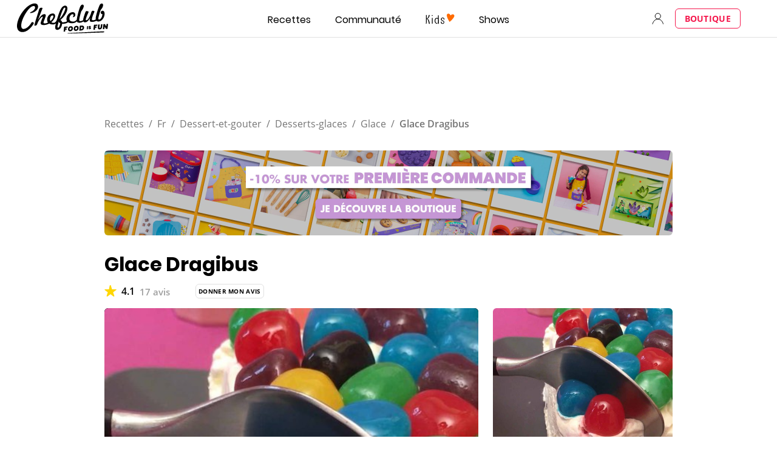

--- FILE ---
content_type: text/html; charset=utf-8
request_url: https://www.google.com/recaptcha/api2/aframe
body_size: 182
content:
<!DOCTYPE HTML><html><head><meta http-equiv="content-type" content="text/html; charset=UTF-8"></head><body><script nonce="julgLWqiy0hBvaTHcya6Lw">/** Anti-fraud and anti-abuse applications only. See google.com/recaptcha */ try{var clients={'sodar':'https://pagead2.googlesyndication.com/pagead/sodar?'};window.addEventListener("message",function(a){try{if(a.source===window.parent){var b=JSON.parse(a.data);var c=clients[b['id']];if(c){var d=document.createElement('img');d.src=c+b['params']+'&rc='+(localStorage.getItem("rc::a")?sessionStorage.getItem("rc::b"):"");window.document.body.appendChild(d);sessionStorage.setItem("rc::e",parseInt(sessionStorage.getItem("rc::e")||0)+1);localStorage.setItem("rc::h",'1766236769851');}}}catch(b){}});window.parent.postMessage("_grecaptcha_ready", "*");}catch(b){}</script></body></html>

--- FILE ---
content_type: application/javascript
request_url: https://7wdgzna45yb2xxe4j.ay.delivery/floorPrice/v5/7WDgznA45yb2xXE4J?t=1766236754416&d=www.chefclub.tv
body_size: 70887
content:
window.assertive = window.assertive || {};
window.assertive.countryCode = "US";
window.assertive.regionCode = "OH";
window.assertive.city = "Columbus";
window.assertive.FL5 = [[11,305,206,0,205,101],[[101,function(a){var b=(function(){var a=(function(){var a=[["(?<!motorola )Edge[ /](\\d+[\\.\\d]+)","Microsoft Edge"],["EdgiOS[ /](\\d+[\\.\\d]+)","Microsoft Edge"],["EdgA[ /](\\d+[\\.\\d]+)","Microsoft Edge"],["Edg[ /](\\d+[\\.\\d]+)","Microsoft Edge"],["Samsung ?Browser(?:[/ ](\\d+[\\.\\d]+))?","Samsung Browser"],["Version/.* Chrome(?:/(\\d+[\\.\\d]+))?","Chrome Webview"],["CrMo(?:/(\\d+[\\.\\d]+))?","Chrome Mobile"],["Chrome(?:/(\\d+[\\.\\d]+))? Mobile","Chrome Mobile"],["Chrome(?!book)(?:/(\\d+[\\.\\d]+))?","Chrome"],["(?:(?:iPod|iPad|iPhone).+Version|MobileSafari)/(\\d+[\\.\\d]+)","Mobile Safari"],["(?:Version/(\\d+\\.[\\.\\d]+) .*)?Mobile.*Safari/","Mobile Safari"],["(?:iPod|(?<!Apple TV; U; CPU )iPhone|iPad)","Mobile Safari"],["Version/(\\d+\\.[\\.\\d]+) .*Safari/|(?:Safari|Safari(?:%20)?%E6%B5%8F%E8%A7%88%E5%99%A8)/?\\d+","Safari"]];for(var b=0;b<a.length;b++)try{a[b][0]=RegExp('(?:^|[^A-Z0-9\-_]|[^A-Z0-9\-]_|sprd-)(?:'+a[b][0]+')','i');}catch(c){a[b][0]={test:function(){return false;}};}return function(){var b="__OTHER__";for(var c=0;c<a.length;c++)if(a[c][0].test(navigator.userAgent)){b=a[c][1];break;}return b;};})();var b=(function(){var a=[["(?:Android API \\d+|\\d+/tclwebkit(?:\\d+[\\.\\d]*))","Android"],["Android Marshmallow","Android"],["(?:Podbean|Podimo)(?:.*)/Android|Rutube(?:TV)?BlackAndroid","Android"],["(?:Android OS|OMDroid)[ /](\\d+[\\.\\d]*)","Android"],["Pinterest for Android/.*; (\\d(?:[\\d\\.]*))\\)$","Android"],["Android; (\\d+[\\.\\d]*); Mobile;","Android"],["[ ]([\\d\\.]+)\\) AppleWebKit.*ROBLOX Android App","Android"],["(?:(?:Orca-)?(?<!like )Android|Adr|AOSP)[ /]?(?:[a-z]+ )?(\\d+[\\.\\d]*)","Android"],["(?:Allview_TX1_Quasar|Cosmote_My_mini_Tab) (\\d+[\\.\\d]*)","Android"],["Android ?(?:jelly bean|Kit Kat|S.O. Ginger Bread|The FireCyano|:) (\\d+[\\.\\d]*)","Android"],["(?:Orca-Android|FB4A).*FBSV/(\\d+[\\.\\d]*);","Android"],[" Adr |DDG-Android|(?<!like )Android|Silk-Accelerated=[a-z]{4,5}","Android"],["(?:TwitterAndroid).*[ /](?:[a-z]+ )?(\\d+[\\.\\d]*)","Android"],["BeyondPod|AntennaPod|Podkicker|DoggCatcher|Player FM|okhttp|Podcatcher Deluxe|Sonos/.+\\(ACR_|Linux x86_64; Quest","Android"],["Linux; diordnA[; ](\\d+[\\.\\d]*)","Android"],["^A/(\\d+[\\.\\d]*)/","Android"],["FBW.+FBSV/(\\d+[\\.\\d]*);","Windows"],["Windows.+OS: (\\d+[\\.\\d]*)","Windows"],["Windows; ?(\\d+[\\.\\d]*);","Windows"],["mingw32|winhttp","Windows"],["(?:Windows(?:-Update-Agent)?|Microsoft-(?:CryptoAPI|Delivery-Optimization|WebDAV-MiniRedir|WNS)|WINDOWS_64)/(\\d+\\.\\d+)","Windows"],["CYGWIN_NT-10|Windows NT 10|Windows 10","Windows"],["CYGWIN_NT-6.4|Windows NT 6.4|Windows 10|win10","Windows"],["CYGWIN_NT-6.3|Windows NT 6.3|Windows 8.1","Windows"],["CYGWIN_NT-6.2|Windows NT 6.2|Windows 8","Windows"],["CYGWIN_NT-6.1|Windows NT 6.1|Windows 7|win7|Windows \\(6.1","Windows"],["CYGWIN_NT-6|Windows NT 6|Windows Vista","Windows"],["CYGWIN_NT-5.2|Windows NT 5.2|Windows Server 2003 / XP x64","Windows"],["CYGWIN_NT-5.1|Windows NT 5.1|Windows XP","Windows"],["CYGWIN_NT-5|Windows NT 5|Windows 2000","Windows"],["CYGWIN_NT-4|Windows NT 4|WinNT|Windows NT","Windows"],["CYGWIN_ME-4.9|Win 9x 4.9|Windows ME","Windows"],["CYGWIN_98-4.1|Win98|Windows 98","Windows"],["CYGWIN_95-4|Win32|Win95|Windows 95|Windows_95","Windows"],["Windows 3.1","Windows"],["Windows|.+win32|Win64|MSDW|HandBrake Win Upd|Microsoft BITS|ms-office; MSOffice","Windows"],["OS/Microsoft_Windows_NT_(\\d+\\.\\d+)","Windows"],["iPad/([89]|1[012]).(\\d+[\\.\\d]*)","iOS"],["^(?:iPad|iPhone)(?:\\d+[\\,\\d]*)[/_](\\d+[\\.\\d]+)","iOS"],["Pinterest for iOS/.*; (\\d(?:[\\d\\.]*))[)]$","iOS"],["iOS (\\d+[\\.\\d]+)\\)","iOS"],["(?:iPhone ?OS|iOS(?: Version)?)(?:/|; |,)(\\d+[\\.\\d]+)","iOS"],["^(?!com.apple.Safari.SearchHelper|Safari).*CFNetwork/.+ Darwin/(\\d+[\\.\\d]+)(?!.*(?:x86_64|i386|PowerMac|Power%20Macintosh))","iOS"],["(?:iPhone|iPod_touch)/(\\d+[\\.\\d]*) hw/","iOS"],["iOS(\\d+\\.\\d+\\.\\d+)","iOS"],["iOS(\\d+)\\.(\\d+)0","iOS"],["iPhone OS ([0-9]{1})([0-9]{1})([0-9]{1})","iOS"],["(?:CPU OS|iPh(?:one)?[ _]OS|iPhone.+ OS|iOS)[ _/](\\d+(?:[_\\.]\\d+)*)","iOS"],["FBMD/iPhone;.*FBSV/ ?(\\d+[\\.\\d]+);","iOS"],["(?:FBIOS|Messenger(?:Lite)?ForiOS).*FBSV/ ?(\\d+[\\.\\d]*);","iOS"],["iPhone OS,([\\d\\.]+).+(?:iPhone|iPod)","iOS"],["iPad.+; (\\d+[\\.\\d]+);","iOS"],["iPhone.+; Version (\\d+[\\.\\d]+)","iOS"],["OS=iOS;OSVer=(\\d+[\\.\\d]+);","iOS"],["os=Apple-iOS.+osversion=(\\d+[\\.\\d]+)/","iOS"],["(?:Apple-)?(?<!like )(?:iPhone|iPad|iPod)(?:.*Mac OS X.*Version/(\\d+\\.\\d+)|; Opera)?","iOS"],["dv\\(iPh.+ov\\((\\d+(?:[_\\.]\\d+)*)\\);","iOS"],["(?:Podcasts/(?:[\\d\\.]+)|Instacast(?:HD)?/(?:\\d\\.[\\d\\.abc]+)|Pocket Casts, iOS|\\(iOS\\)|iOS; Opera|Overcast|Castro|Podcat|iCatcher|RSSRadio/|MobileSafari/)(?!.*x86_64)","iOS"],["iTunes-(AppleTV|iPod|iPad|iPhone)/(?:[\\d\\.]+)","iOS"],["iOS/Version ([\\d\\.]+)","iOS"],["Sonos/.+\\(ICRU_","iOS"],["CaptiveNetworkSupport|AirPlay","iOS"],["(?:CFNetwork|StudioDisplay)/.+Darwin(?:/|; )(?:[\\d\\.]+).+(?:x86_64|i386|Power%20Macintosh)|(?:x86_64-apple-)?darwin(?:[\\d\\.]+)|PowerMac|com.apple.Safari.SearchHelper|^Safari","Mac"],["Macintosh;Mac OS X \\((\\d+[\\.\\d]+)\\);","Mac"],["Mac[ +]OS[ +]?X(?:[ /,](?:Version )?(\\d+(?:[_\\.]\\d+)+))?","Mac"],["Mac (?:OS/)?(\\d+(?:[_\\.]\\d+)+)","Mac"],["(?:macOS[ /,]|Mac-)(\\d+[\\.\\d]+)","Mac"],["Macintosh; OS X (\\d+[\\.\\d]+)","Mac"],["Darwin|Macintosh|Mac_PowerPC|PPC|Mac PowerPC|iMac|MacBook|macOS|AppleExchangeWebServices|com.apple.trustd|Sonos/.+\\(MDCR_","Mac"]];for(var b=0;b<a.length;b++)try{a[b][0]=RegExp('(?:^|[^A-Z0-9\-_]|[^A-Z0-9\-]_|sprd-)(?:'+a[b][0]+')','i');}catch(c){a[b][0]={test:function(){return false;}};}return function(){var b="__OTHER__";for(var c=0;c<a.length;c++)if(a[c][0].test(navigator.userAgent)){b=a[c][1];break;}return b;};})();function c(){try{if(window.top.location.href)return window.top.location;}catch(a){}return window.location;}return function(c){function d(a){var b=String(a);var c=0,d=b.length,e=0;if(d>0)while(e<d)c=(c<<5)-c+b.charCodeAt(e++)|0;return("x"+c).replace('-','_');}Object.keys(c).forEach(function(a){c[d(a)]=c[a];});function e(a){var b=c.x_1117847891;if(b==null)return undefined;var d=b[a];if(d==0||d==null||Number.isNaN(Number(d)))return undefined;return d;}return{"x_173873537":a(),"x_1182845946":b(),"x3208676":Math.round(new Date().getUTCHours()),"x_899454023":c.x_899454023,"x_2076227591":(function(){try{return Intl.DateTimeFormat().resolvedOptions().timeZone||'';}catch(a){return '';}})(),"x957831062":window.assertive.countryCode,"x145196172":e(0),"x145196173":e(1),"x145196174":e(2),"x145196175":e(3),"x145196176":e(4),"x1648099346":c.x1648099346,"x_461637081":c.x_461637081,"x_677755891":c.x_677755891,"x1062246621":c.x1062246621,"x_1293530702":c.x_1293530702};};})();var c=(function(){var a={"x2017705626":.559464,"x160851208":.757085,"x690615379":.620643,"x2009584111":.439565,"x_37656386":.502561,"x_1826030688":.381907,"x_843170622":.388658};var b={"x803262031":.706048,"x77103":.395628,"x_1280820637":.460838,"x103437":.505486};var c={"x48":.688018,"x49":.787343,"x1567":.627104,"x1568":.615086,"x1569":.64684,"x1570":.631486,"x1571":.646578,"x1572":.632369,"x1573":.624162,"x1574":.563704,"x1575":.530967,"x1576":.542846,"x50":.919944,"x1598":.49282,"x1599":.478335,"x1600":.494325,"x1601":.665435,"x51":1.133747,"x52":.909008,"x53":1.052156,"x54":.864646,"x55":.706802,"x56":.625445,"x57":.627108};var d={"x520716163":.420457,"x1408081451":.610553,"x453099475":.693065,"x_11236092":.970771,"x_1946652909":1.009976,"x_1391747991":.761905,"x_2130124502":.878352,"x2091700331":.663677,"x_1577305164":.867112,"x_307460524":.479493,"x1679106400":.685208,"x2134726533":.368288};var e={"x_1262455546":.212947,"x_977866396":.218465,"x_12902420":.841097,"x965375949":.236323,"x_3562122":.373692,"x889260510":.260887,"x1802544234":.24133,"x57523521":.133325,"x1841315615":.289471,"x_611902065":.361213,"x_495790896":.247366,"x2046322969":.237559,"x455493998":.285518,"x1817919522":.570944,"x_770987206":.327932,"x_585431767":2.104069,"x_1594534092":.243429,"x1135364699":.178976,"x1617469984":.964956,"x_1536188513":.450292,"x10078612":.238678,"x_1436528620":.323953,"x_1243098545":1.659419,"x_1611524809":.292901,"x_1523781592":.215295,"x1826315056":1.799597,"x_1738808822":.213229,"x_681304890":.995465,"x_1675354028":.924365,"x511371267":.244431,"x_156810007":.170478,"x_5956312":.670589,"x_2002672065":.539379,"x_775703049":.605307,"x1107183657":.564465,"x213620546":.55525,"x228701359":.579792,"x_516035308":1.181312,"x_1305089392":.317985,"x_359165265":.885162,"x518707320":.397411,"x524101413":.724895,"x432607731":.736838,"x539516618":.618489,"x552727310":.355102,"x_672549154":.58487,"x_1407095582":.671243,"x_1783944015":.549363,"x826225934":.511082,"x930574244":1.539126,"x_1510507213":.754879,"x_200488828":.342504,"x_1819305733":.279187,"x84356":.25584};var f={"x2084":1.265727,"x2099":1.157751,"x2115":1.206148,"x2120":.256992,"x2128":.250659,"x2142":1.778577,"x2145":.261134,"x2148":.231132,"x2149":1.587419,"x2150":.15738,"x2154":.136041,"x2177":.931508,"x2198":.211793,"x2210":.110954,"x2222":.568604,"x2252":.581969,"x2266":.233193,"x2267":.791372,"x2271":.195451,"x2279":.260887,"x2281":.29769,"x2316":.216135,"x2332":.595303,"x2339":.230673,"x2341":1.051081,"x2347":.581599,"x2441":.746719,"x2452":.23899,"x2454":.30852,"x2463":.871714,"x2468":.221628,"x2475":.291479,"x2485":.265434,"x2494":.303993,"x2552":.164635,"x2564":.350549,"x2611":.27596,"x2638":.66409,"x2651":.187035,"x2675":.242526,"x2676":.170484,"x2682":.710079,"x2718":1.206713};var g={"x1648099346":1,"x_173873537":.467574,"x_461637081":0,"x_677755891":0,"x957831062":.357462,"x3208676":.630432,"x145196172":.01,"x145196173":.01,"x145196174":.01,"x145196175":.01,"x145196176":.01,"x_1182845946":.573662,"x1062246621":1,"x_1293530702":1,"x_899454023":.76375,"x_2076227591":.503606};function h(a){var b=String(a);var c=0,d=b.length,e=0;if(d>0)while(e<d)c=(c<<5)-c+b.charCodeAt(e++)|0;return("x"+c).replace('-','_');}function i(a){var b;for(b=0;b<a.length;b++)if(a[b]!=null&&!Number.isNaN(Number(a[b])))return a[b];return 0;}return function(j){var k=[i([a[h(j.x_173873537)],g.x_173873537]),i([b[h(j.x_1182845946)],g.x_1182845946]),i([c[h(j.x3208676)],g.x3208676]),i([d[h(j.x_899454023)],g.x_899454023]),i([e[h(j.x_2076227591)],g.x_2076227591]),i([f[h(j.x957831062)],g.x957831062]),i([j.x145196172,g.x145196172]),i([j.x145196173,g.x145196173]),i([j.x145196174,g.x145196174]),i([j.x145196175,g.x145196175]),i([j.x145196176,g.x145196176]),i([j.x1648099346,g.x1648099346]),i([j.x_461637081,g.x_461637081]),i([j.x_677755891,g.x_677755891]),i([j.x1062246621,g.x1062246621]),i([j.x_1293530702,g.x_1293530702])];return k;};})();function d(a){var b;if(a[10]>.135)if(a[9]>.195)if(a[0]>.590054)b=.103284;else if(a[2]>.589395)b=.100196;else if(a[14]>3.5)b=.097516;else b=.093234;else if(a[0]>.590054)if(a[9]>.015)if(a[9]>.095)b=.096305;else b=.092929;else b=.101632;else if(a[2]>.553275)if(a[1]>.483162)b=.096082;else b=.092871;else b=.092463;else if(a[14]>8.5)if(a[10]>.095)if(a[9]>.095)if(a[8]>.105)b=.093804;else b=.091758;else b=.090698;else if(a[3]>.637115)if(a[14]>19.5)b=.088172;else b=.092767;else if(a[9]>.095)if(a[10]>.015)b=.090124;else b=.088543;else b=.087836;else if(a[10]>.015)if(a[10]>.085)if(a[0]>.590054)b=.093738;else if(a[3]>.637115)b=.094572;else b=.091375;else if(a[3]>.637115)b=.092612;else if(a[14]>2.5)b=.088972;else b=.09006;else if(a[4]>.507344)if(a[1]>.483162)if(a[0]>.590054)b=.101284;else b=.093956;else if(a[3]>.637115)b=.092102;else b=.087988;else if(a[3]>.637115)b=.088172;else b=.088148;var c;if(a[10]>.135)if(a[9]>.195)if(a[0]>.590054)c=.008449;else if(a[2]>.553275)c=.00548;else if(a[14]>4.5)c=.003031;else c=-0.000843;else if(a[0]>.590054)if(a[10]>.365)c=.008253;else if(a[2]>.553275)c=.002904;else c=-0.000144;else if(a[2]>.553275)if(a[1]>.483162)c=.001823;else c=-0.00113;else c=-0.001506;else if(a[14]>8.5)if(a[10]>.085)if(a[9]>.095)if(a[8]>.115)c=-0.000336;else c=-0.001825;else c=-0.003208;else if(a[3]>.637115)if(a[4]>.582331)if(a[3]>.727485)c=.004886;else c=-0.004987;else c=-0.005841;else if(a[9]>.095)if(a[8]>.285)c=-0.002319;else c=-0.004522;else c=-0.005795;else if(a[10]>.015)if(a[10]>.085)if(a[0]>.590054)c=-0.000333;else c=-0.002411;else if(a[3]>.637115)c=-0.001369;else if(a[14]>2.5)c=-0.004718;else c=-0.003717;else if(a[4]>.507344)if(a[1]>.483162)if(a[2]>.553275)c=.005761;else c=-0.000548;else if(a[3]>.637115)c=-0.001839;else c=-0.005623;else if(a[3]>.637115)c=-0.005454;else c=-0.005476;var d;if(a[10]>.135)if(a[9]>.235)if(a[10]>.195)if(a[1]>.639855)d=.009572;else if(a[14]>2.5)d=.007106;else d=7.6e-05;else d=.000941;else if(a[0]>.590054)if(a[2]>.553275)if(a[5]>.329534)d=.004891;else d=-0.001895;else d=.00089;else if(a[2]>.553275)if(a[1]>.483162)d=.001898;else d=-0.000755;else if(a[9]>.145)d=4e-05;else d=-0.001765;else if(a[14]>8.5)if(a[10]>.085)if(a[9]>.085)if(a[8]>.105)d=-0.000395;else d=-0.00183;else d=-0.003353;else if(a[3]>.637115)if(a[14]>19.5)d=-0.005325;else if(a[4]>.582331)d=.001876;else d=-0.005064;else if(a[9]>.075)if(a[10]>.015)d=-0.003624;else d=-0.005124;else d=-0.005443;else if(a[5]>.463033)if(a[1]>.639855)if(a[10]>.015)if(a[0]>.688864)d=9.2e-05;else d=-0.00188;else d=.005537;else if(a[10]>.015)if(a[10]>.085)d=-0.002397;else d=-0.00424;else if(a[1]>.483162)d=-0.000554;else d=-0.005039;else if(a[3]>.637115)d=-0.005232;else if(a[10]>.105)d=-0.002817;else d=-0.00493;var e;if(a[10]>.135)if(a[10]>.285)if(a[0]>.590054)if(a[2]>.553275)e=.012176;else e=.00642;else if(a[9]>.165)if(a[2]>.512646)e=.006953;else e=.001037;else if(a[9]>.015)if(a[9]>.105)e=.000698;else e=-0.003016;else e=.00378;else if(a[9]>.135)if(a[2]>.589395)e=.002862;else e=.000425;else if(a[9]>.015)if(a[9]>.095)e=-0.000467;else e=-0.002741;else e=.000823;else if(a[1]>.483162)if(a[5]>.463033)if(a[10]>.015)if(a[10]>.075)if(a[9]>.095)e=-0.000496;else e=-0.001915;else if(a[3]>.637115)e=-0.00178;else e=-0.003647;else if(a[3]>.545023)if(a[2]>.553275)e=.005252;else e=-0.00064;else e=-0.00532;else if(a[3]>.637115)e=-0.004778;else if(a[10]>.075)e=-0.002552;else if(a[8]>.525)e=-0.004502;else e=-0.004826;else if(a[10]>.075)if(a[7]>.075)e=-0.001932;else e=-0.004208;else if(a[11]>9.5)if(a[3]>.674443)e=-0.004826;else if(a[9]>.095)e=-0.004593;else e=-0.005066;else if(a[3]>.637115)e=-0.002018;else e=-0.004516;var f;if(a[10]>.145)if(a[9]>.285)if(a[10]>.275)if(a[0]>.590054)f=.011946;else if(a[14]>4.5)f=.008733;else f=.002113;else f=.002133;else if(a[2]>.553275)if(a[1]>.483162)if(a[4]>.507344)if(a[0]>.688864)f=.004697;else f=.002413;else f=-0.00152;else f=-0.000418;else if(a[1]>.639855)f=.000725;else if(a[11]>72.5)f=-0.002477;else f=-0.000411;else if(a[1]>.483162)if(a[5]>.463033)if(a[10]>.015)if(a[10]>.075)if(a[9]>.095)f=-0.000398;else f=-0.00177;else if(a[3]>.637115)f=-0.001637;else f=-0.003355;else if(a[0]>.590054)if(a[3]>.545023)f=.005949;else f=-0.004841;else if(a[2]>.553275)f=.001175;else f=-0.003106;else if(a[3]>.637115)f=-0.004396;else if(a[10]>.075)f=-0.002467;else if(a[8]>.525)f=-0.004142;else f=-0.00444;else if(a[10]>.075)if(a[8]>.085)f=-0.001814;else f=-0.003947;else if(a[11]>9.5)if(a[3]>.674443)f=-0.00444;else if(a[9]>.105)f=-0.004227;else f=-0.004659;else if(a[3]>.637115)f=-0.001857;else f=-0.004155;var g;if(a[10]>.145)if(a[9]>.285)if(a[2]>.589395)if(a[0]>.688864)g=.011015;else g=.005701;else if(a[8]>.325)g=.005633;else g=.001132;else if(a[2]>.589395)if(a[1]>.483162)if(a[4]>.507344)if(a[0]>.590054)g=.004226;else g=.002181;else g=-0.001213;else if(a[9]>.125)g=.001978;else g=-0.001803;else if(a[1]>.639855)g=.000844;else if(a[11]>82.5)if(a[7]>.135)g=-0.000472;else g=-0.004096;else g=-0.000268;else if(a[1]>.483162)if(a[5]>.463033)if(a[10]>.015)if(a[10]>.075)if(a[2]>.553275)g=-0.000194;else g=-0.001148;else if(a[3]>.637115)g=-0.001506;else g=-0.003087;else if(a[3]>.545023)if(a[0]>.590054)g=.005473;else g=-0.000367;else g=-0.004671;else if(a[3]>.637115)g=-0.004045;else if(a[10]>.065)g=-0.002171;else g=-0.004121;else if(a[10]>.065)if(a[9]>.075)g=-0.001796;else g=-0.003486;else if(a[11]>10.5)if(a[3]>.674443)g=-0.004157;else if(a[9]>.105)g=-0.004006;else g=-0.004302;else if(a[3]>.637115)g=-0.001708;else g=-0.003892;var h;if(a[10]>.145)if(a[10]>.375)if(a[0]>.590054)if(a[2]>.589395)h=.011837;else h=.006346;else if(a[2]>.589395)h=.005914;else if(a[5]>.588636)h=.014944;else h=-0.000248;else if(a[9]>.145)if(a[2]>.589395)h=.002949;else if(a[14]>6.5)h=.001625;else h=-0.000608;else if(a[9]>.015)if(a[9]>.105)h=-0.000241;else if(a[3]>.637115)h=.000412;else h=-0.002479;else h=.001461;else if(a[1]>.483162)if(a[5]>.463033)if(a[10]>.015)if(a[10]>.065)if(a[10]>.105)h=-0.000266;else h=-0.001174;else if(a[3]>.637115)h=-0.001795;else h=-0.003018;else if(a[2]>.553275)if(a[4]>.575368)h=.004428;else h=-0.005141;else if(a[0]>.590054)h=.001087;else h=-0.002803;else if(a[3]>.637115)h=-0.003721;else if(a[10]>.065)h=-0.001997;else h=-0.003791;else if(a[10]>.065)if(a[8]>.075)h=-0.001492;else h=-0.003291;else if(a[11]>10.5)if(a[3]>.674443)h=-0.003825;else if(a[9]>.095)h=-0.003661;else h=-0.003958;else if(a[3]>.637115)h=-0.001571;else h=-0.003581;var i;if(a[10]>.155)if(a[8]>.285)if(a[2]>.589395)i=.007169;else if(a[7]>.345)i=.005268;else if(a[14]>3.5)i=.002393;else i=-0.00103;else if(a[2]>.589395)if(a[1]>.483162)if(a[5]>.575102)if(a[0]>.688864)i=.004308;else i=.002315;else i=-0.001621;else i=-9.2e-05;else if(a[1]>.483162)if(a[10]>.595)i=.003913;else i=-0.00024;else i=-0.003075;else if(a[1]>.483162)if(a[5]>.463033)if(a[0]>.590054)if(a[2]>.553275)if(a[10]>.015)i=.000417;else i=.006189;else if(a[14]>27.5)i=-0.001978;else i=1.4e-05;else if(a[2]>.553275)if(a[14]>7.5)i=-0.001851;else i=.000232;else if(a[3]>.637115)i=-0.001397;else i=-0.002503;else if(a[10]>.065)i=-0.00173;else if(a[3]>.637115)i=-0.003615;else if(a[9]>.105)i=-0.00257;else i=-0.003506;else if(a[10]>.065)if(a[9]>.075)i=-0.001447;else i=-0.003049;else if(a[11]>10.5)if(a[3]>.674443)i=-0.003519;else if(a[9]>.055)i=-0.003226;else i=-0.003673;else if(a[3]>.637115)i=-0.001446;else i=-0.003295;var j;if(a[10]>.115)if(a[10]>.285)if(a[9]>.375)if(a[2]>.589395)j=.010692;else j=.005561;else if(a[2]>.589395)if(a[1]>.639855)j=.004566;else j=.002315;else if(a[0]>.531013)j=.001881;else j=-0.001147;else if(a[9]>.135)if(a[2]>.589395)j=.001664;else if(a[14]>5.5)j=.000723;else j=-0.00097;else if(a[9]>.015)if(a[9]>.085)j=-0.000545;else j=-0.002655;else j=.000234;else if(a[14]>8.5)if(a[10]>.055)if(a[9]>.065)j=-0.000742;else if(a[3]>.637115)j=-0.000754;else j=-0.002541;else if(a[3]>.637115)if(a[14]>19.5)j=-0.003685;else j=-0.000725;else if(a[9]>.095)if(a[8]>.335)j=-0.00114;else j=-0.00315;else j=-0.003451;else if(a[4]>.507344)if(a[1]>.483162)if(a[10]>.015)if(a[0]>.590054)j=3e-06;else j=-0.002007;else if(a[2]>.553275)j=.003866;else j=-0.000363;else if(a[3]>.637115)j=-0.000926;else if(a[14]>7.5)j=-0.002029;else j=-0.003251;else if(a[3]>.637115)j=-0.003222;else if(a[5]>.240758)j=-0.002701;else j=-0.003085;var k;if(a[10]>.165)if(a[8]>.325)if(a[9]>.415)k=.008987;else if(a[7]>.225)k=.003471;else k=.001053;else if(a[2]>.553275)if(a[1]>.483162)if(a[5]>.581784)if(a[2]>.747073)k=.005996;else k=.002408;else k=-0.001824;else if(a[14]>4.5)k=.000593;else k=-0.004671;else if(a[0]>.688864)k=.001071;else if(a[14]>2.5)if(a[11]>384.5)k=-0.002045;else k=.000141;else k=-0.002685;else if(a[1]>.483162)if(a[5]>.463033)if(a[0]>.590054)if(a[2]>.589395)k=.002599;else if(a[14]>30.5)k=-0.001727;else k=.000113;else if(a[2]>.553275)if(a[14]>9.5)k=-0.001531;else k=3.7e-05;else if(a[3]>.689137)k=.000778;else k=-0.002134;else if(a[10]>.055)k=-0.001382;else if(a[3]>.727485)k=-0.002895;else if(a[9]>.115)k=-0.002167;else k=-0.003029;else if(a[10]>.055)if(a[9]>.075)k=-0.001337;else k=-0.002628;else if(a[11]>10.5)if(a[3]>.674443)k=-0.002976;else if(a[6]>.115)k=-0.002793;else k=-0.003135;else if(a[3]>.637115)k=-0.001198;else k=-0.002771;var l;if(a[10]>.115)if(a[10]>.265)if(a[0]>.688864)if(a[3]>.545023)if(a[5]>.463033)if(a[2]>.589395)l=.008422;else l=.004455;else l=-0.002432;else l=-0.001901;else if(a[14]>3.5)if(a[9]>.195)l=.005184;else if(a[9]>.015)l=-0.001436;else l=.004227;else if(a[2]>.553275)l=.00082;else l=-0.002389;else if(a[8]>.125)if(a[9]>.125)l=.001048;else l=-0.000637;else if(a[8]>.015)l=-0.001817;else l=.000165;else if(a[14]>10.5)if(a[9]>.055)if(a[10]>.065)l=-0.000563;else if(a[8]>.155)l=-0.001215;else l=-0.002432;else if(a[3]>.727485)l=-0.000625;else if(a[10]>.045)l=-0.002477;else if(a[3]>.674443)l=-0.003178;else l=-0.00306;else if(a[4]>.507344)if(a[1]>.483162)if(a[10]>.015)if(a[14]>3.5)l=-0.001586;else l=.00039;else if(a[0]>.688864)l=.004506;else l=.000254;else if(a[3]>.637115)l=-0.000448;else if(a[11]>8.5)l=-0.002837;else l=-0.002374;else if(a[3]>.637115)l=-0.002725;else if(a[5]>.26101)l=-0.002239;else l=-0.002612;var m;if(a[10]>.165)if(a[8]>.405)if(a[9]>.275)if(a[14]>7.5)m=.009164;else if(a[2]>.553275)m=.006913;else m=.002168;else m=.001605;else if(a[2]>.589395)if(a[2]>.747073)if(a[4]>.567705)m=.005455;else m=-0.002665;else if(a[0]>.590054)m=.002692;else if(a[11]>31.5)m=-0.000164;else m=.001927;else if(a[0]>.688864)if(a[3]>.545023)m=.00149;else m=-0.001843;else if(a[14]>3.5)m=-0.000201;else m=-0.002208;else if(a[1]>.483162)if(a[5]>.581784)if(a[0]>.590054)if(a[2]>.589395)m=.002395;else if(a[14]>30.5)m=-0.001367;else m=9.4e-05;else if(a[2]>.553275)if(a[11]>11.5)m=-0.001078;else m=.000482;else if(a[3]>.727485)m=.000786;else m=-0.001845;else if(a[10]>.055)m=-0.001093;else if(a[3]>.727485)m=-0.002443;else m=-0.002576;else if(a[10]>.055)if(a[7]>.065)m=-0.000812;else if(a[11]>28.5)m=-0.002762;else m=-0.001673;else if(a[11]>9.5)if(a[3]>.674443)m=-0.002496;else if(a[9]>.045)m=-0.002374;else m=-0.002664;else m=-0.002242;var n;if(a[10]>.175)if(a[9]>.405)if(a[10]>.405)if(a[0]>.531013)n=.010359;else if(a[5]>.588636)n=.022263;else if(a[14]>4.5)n=.003779;else n=-0.001606;else n=.001747;else if(a[2]>.589395)if(a[2]>.747073)n=.004787;else if(a[0]>.688864)n=.002571;else if(a[11]>167.5)n=-0.000399;else n=.001495;else if(a[1]>.483162)if(a[14]>3.5)n=.000702;else n=-0.000747;else n=-0.002298;else if(a[1]>.483162)if(a[4]>.575368)if(a[10]>.015)if(a[10]>.055)if(a[8]>.125)n=9e-05;else n=-0.000841;else if(a[3]>.637115)n=-0.001934;else n=-0.002302;else if(a[3]>.545023)if(a[2]>.589395)n=.003878;else n=-0.000104;else n=-0.003735;else if(a[10]>.055)n=-0.001083;else if(a[3]>.727485)n=-0.002476;else if(a[5]>.306257)n=-0.002982;else n=-0.002371;else if(a[10]>.045)if(a[9]>.055)if(a[7]>.055)n=-0.000527;else n=-0.00214;else n=-0.002202;else if(a[11]>10.5)if(a[3]>.674443)n=-0.002321;else if(a[7]>.165)n=-0.002125;else n=-0.002466;else n=-0.002093;var o;if(a[10]>.175)if(a[7]>.355)if(a[8]>.235)if(a[14]>7.5)o=.007094;else if(a[2]>.553275)o=.005681;else o=.001396;else o=.000757;else if(a[7]>.015)if(a[7]>.155)if(a[6]>.195)o=.002056;else o=-0.000304;else if(a[3]>.637115)o=.001308;else if(a[8]>.095)o=-0.001808;else o=-0.003827;else if(a[10]>.585)o=.007859;else o=.001686;else if(a[1]>.483162)if(a[4]>.575368)if(a[0]>.590054)if(a[10]>.015)if(a[9]>.135)o=.000265;else o=-0.000548;else if(a[2]>.512646)o=.004279;else o=-6.5e-05;else if(a[2]>.553275)if(a[11]>11.5)o=-0.000886;else o=.00057;else if(a[3]>.689137)o=.000889;else o=-0.001576;else if(a[10]>.045)o=-0.00099;else if(a[3]>.727485)o=-0.002364;else if(a[5]>.306257)o=-0.002855;else o=-0.002234;else if(a[10]>.045)if(a[7]>.055)o=-0.000775;else if(a[11]>26.5)o=-0.002287;else o=-0.001392;else if(a[11]>10.5)if(a[3]>.674443)o=-0.002135;else if(a[7]>.135)o=-0.001968;else o=-0.002271;else o=-0.001925;var p;if(a[10]>.195)if(a[10]>.725)if(a[0]>.531013)p=.010905;else if(a[5]>.629697)p=.027253;else if(a[2]>.589395)p=.002876;else p=-0.001656;else if(a[7]>.235)if(a[14]>7.5)if(a[8]>.195)p=.004333;else p=-0.000213;else if(a[2]>.646709)p=.004649;else p=.000727;else if(a[7]>.015)if(a[7]>.135)p=.000163;else if(a[3]>.637115)p=.00081;else p=-0.002899;else p=.001992;else if(a[1]>.483162)if(a[4]>.582331)if(a[0]>.688864)if(a[10]>.015)p=1.5e-05;else if(a[3]>.545023)p=.00398;else p=-0.003595;else if(a[2]>.553275)if(a[11]>12.5)p=-0.000698;else p=.000649;else if(a[11]>24.5)p=-0.001668;else p=-0.000697;else if(a[10]>.045)p=-0.000963;else if(a[14]>7.5)if(a[3]>.727485)p=-0.002176;else p=-0.002327;else p=-0.001832;else if(a[10]>.045)if(a[9]>.045)p=-0.000781;else p=-0.002128;else if(a[11]>19.5)if(a[7]>.135)p=-0.001811;else if(a[2]>.886827)p=-0.000108;else p=-0.002127;else if(a[3]>.637115)p=.000713;else p=-0.001883;var q;if(a[10]>.105)if(a[10]>.415)if(a[8]>.415)if(a[14]>3.5)q=.009926;else if(a[0]>.688864)q=.007124;else q=-0.000428;else if(a[8]>.015)if(a[8]>.145)q=.001611;else q=-0.002321;else q=.005078;else if(a[8]>.155)if(a[14]>8.5)if(a[6]>.195)q=.002018;else q=.000432;else if(a[2]>.589395)q=.001046;else q=-0.000812;else if(a[8]>.015)if(a[8]>.085)q=-0.000413;else if(a[3]>.637115)q=.000409;else q=-0.002624;else q=.000541;else if(a[14]>10.5)if(a[9]>.045)if(a[10]>.045)q=-0.000446;else if(a[1]>.639855)q=-0.00115;else q=-0.002058;else if(a[3]>.674443)q=-0.001183;else if(a[10]>.035)q=-0.001789;else if(a[5]>.728399)q=-0.001947;else q=-0.002093;else if(a[1]>.483162)if(a[4]>.575368)if(a[10]>.015)if(a[14]>3.5)q=-0.001274;else q=.000564;else if(a[2]>.589395)q=.002983;else q=-6.6e-05;else q=-0.001641;else if(a[11]>8.5)if(a[6]>.115)q=-0.00115;else if(a[3]>.674443)q=-0.001686;else q=-0.002;else q=-0.001524;var r;if(a[10]>.195)if(a[2]>.69741)if(a[4]>.423851)r=.005933;else r=-0.003717;else if(a[6]>.415)if(a[7]>.285)if(a[5]>.629697)r=.01626;else if(a[14]>7.5)r=.005358;else r=.002734;else r=.00018;else if(a[6]>.015)if(a[6]>.165)if(a[7]>.165)r=.001356;else r=-0.001319;else if(a[3]>.637115)r=.000291;else r=-0.002812;else if(a[0]>.590054)r=.003164;else if(a[11]>114.5)r=-0.002999;else r=.001081;else if(a[1]>.483162)if(a[5]>.581784)if(a[3]>.545023)if(a[1]>.639855)if(a[2]>.589395)r=.001421;else r=-1.2e-05;else if(a[1]>.539574)r=-0.002653;else r=-0.000441;else if(a[10]>.085)r=-0.001111;else r=-0.003013;else if(a[10]>.045)r=-0.000808;else if(a[3]>.727485)r=-0.001625;else if(a[14]>3.5)r=-0.001943;else r=-0.001198;else if(a[10]>.045)if(a[9]>.045)r=-0.000669;else r=-0.001851;else if(a[11]>19.5)if(a[7]>.135)r=-0.0015;else if(a[2]>.886827)r=1.5e-05;else r=-0.001798;else if(a[3]>.637115)r=.000777;else r=-0.001586;var s;if(a[10]>.195)if(a[10]>.915)if(a[2]>.589395)s=.012531;else s=.004642;else if(a[6]>.275)if(a[7]>.195)if(a[14]>7.5)s=.004025;else if(a[2]>.553275)s=.002754;else s=-6.1e-05;else s=-0.000418;else if(a[6]>.015)if(a[6]>.155)if(a[8]>.145)s=.00074;else s=-0.001511;else if(a[3]>.637115)s=.000504;else s=-0.002541;else if(a[12]>95.5)s=-0.002232;else if(a[14]>7.5)s=.003111;else s=.000921;else if(a[1]>.483162)if(a[4]>.582331)if(a[3]>.545023)if(a[0]>.688864)if(a[10]>.015)s=.000118;else s=.003519;else if(a[2]>.553275)s=1e-06;else s=-0.000838;else if(a[10]>.085)s=-0.001023;else s=-0.002757;else if(a[10]>.045)s=-0.000743;else if(a[14]>7.5)if(a[3]>.727485)s=-0.001772;else s=-0.001818;else s=-0.001417;else if(a[10]>.045)if(a[9]>.035)s=-0.00063;else s=-0.001737;else if(a[11]>19.5)if(a[9]>.035)s=-0.001498;else if(a[3]>.689137)s=-0.001971;else s=-0.001638;else if(a[3]>.637115)s=.000715;else s=-0.001459;var t;if(a[10]>.105)if(a[10]>.595)if(a[5]>.769045)t=.023074;else if(a[0]>.531013)if(a[2]>.656137)t=.012644;else if(a[14]>3.5)t=.005979;else t=.001316;else if(a[14]>3.5)t=.001186;else t=-0.002253;else if(a[2]>.69741)t=.002429;else if(a[6]>.195)if(a[14]>8.5)if(a[8]>.145)t=.001882;else t=-0.000659;else t=.000161;else if(a[11]>167.5)if(a[7]>.105)t=-0.000778;else t=-0.002467;else if(a[6]>.015)t=-0.000838;else t=.000537;else if(a[14]>10.5)if(a[9]>.035)if(a[10]>.035)t=-0.000416;else if(a[8]>.185)t=-0.000728;else t=-0.001763;else if(a[3]>.674443)if(a[11]>35.5)t=-0.001965;else t=.001481;else if(a[10]>.025)t=-0.00135;else if(a[5]>.728399)t=-0.001757;else t=-0.001673;else if(a[1]>.483162)if(a[5]>.581784)if(a[0]>.590054)if(a[2]>.589395)t=.003556;else t=.000285;else if(a[10]>.015)t=-0.001203;else t=4e-05;else t=-0.001243;else if(a[11]>30.5)if(a[6]>.115)t=-0.00083;else t=-0.001598;else t=-0.001231;var u;if(a[10]>.195)if(a[9]>.415)if(a[14]>7.5)if(a[8]>.275)u=.00732;else if(a[14]>15.5)u=-0.001199;else u=.00355;else if(a[0]>.688864)if(a[6]>.595)u=.007222;else u=.002326;else if(a[5]>.769045)u=.013324;else u=-0.000762;else if(a[2]>.512646)if(a[2]>.825994)u=.003529;else if(a[1]>.639855)if(a[9]>.015)u=.000696;else u=.003235;else if(a[14]>2.5)u=8.1e-05;else u=-0.002576;else if(a[14]>3.5)u=-0.000285;else u=-0.002196;else if(a[1]>.483162)if(a[4]>.582331)if(a[3]>.545023)if(a[0]>.688864)if(a[10]>.015)u=8.1e-05;else u=.003124;else if(a[11]>11.5)u=-0.000692;else u=.000178;else if(a[10]>.075)u=-0.001039;else u=-0.002461;else if(a[10]>.045)u=-0.000636;else if(a[14]>2.5)if(a[3]>.727485)u=-0.001586;else u=-0.001539;else u=-0.000932;else if(a[10]>.035)if(a[8]>.045)u=-0.000401;else u=-0.001443;else if(a[11]>20.5)if(a[7]>.145)u=-0.001211;else if(a[2]>.886827)u=.000365;else u=-0.001436;else u=-0.001161;var v;if(a[10]>.195)if(a[9]>.595)if(a[10]>.405)if(a[7]>.725)v=.012918;else if(a[2]>.656137)v=.01112;else if(a[14]>3.5)v=.005183;else v=-0.000329;else v=.000255;else if(a[2]>.825994)v=.003815;else if(a[0]>.590054)if(a[3]>.545023)if(a[5]>.575102)v=.001424;else v=-0.002838;else v=-0.002513;else if(a[14]>2.5)if(a[9]>.125)v=.000887;else v=-0.001042;else v=-0.00172;else if(a[1]>.483162)if(a[4]>.582331)if(a[1]>.639855)if(a[2]>.553275)if(a[10]>.015)v=.000142;else v=.003202;else if(a[3]>.545023)v=-5.8e-05;else v=-0.001777;else if(a[1]>.539574)if(a[10]>.075)v=-0.000816;else v=-0.00254;else if(a[14]>15.5)v=-0.00135;else v=-0.000163;else if(a[10]>.035)v=-0.000569;else if(a[14]>7.5)if(a[3]>.727485)v=-0.001539;else v=-0.001416;else v=-0.001155;else if(a[10]>.035)if(a[9]>.035)v=-0.000487;else v=-0.001348;else if(a[11]>16.5)if(a[9]>.045)v=-0.001297;else if(a[3]>.689137)v=-0.001512;else v=-0.001267;else v=-0.001086;var w;if(a[10]>.105)if(a[10]>.935)if(a[1]>.639855)w=.010433;else if(a[10]>3.145)w=-0.001883;else w=.005582;else if(a[2]>.69741)if(a[5]>.575102)w=.002581;else w=-0.003082;else if(a[6]>.285)if(a[14]>8.5)if(a[8]>.205)w=.002631;else w=-0.000187;else if(a[2]>.553275)w=.001064;else w=-0.00054;else if(a[11]>152.5)if(a[8]>.115)w=-0.000448;else w=-0.002149;else if(a[14]>7.5)w=.000826;else w=-0.000302;else if(a[14]>10.5)if(a[9]>.035)if(a[10]>.035)if(a[7]>.065)w=-8e-05;else w=-0.000713;else if(a[7]>.125)w=-0.000661;else w=-0.001451;else if(a[3]>.674443)if(a[11]>36.5)w=-0.00161;else w=.001118;else if(a[10]>.025)w=-0.001064;else if(a[5]>.728399)w=-0.001386;else w=-0.001303;else if(a[1]>.483162)if(a[5]>.581784)if(a[10]>.015)if(a[14]>3.5)w=-0.000952;else w=.000662;else if(a[3]>.545023)w=.001163;else w=-0.003542;else w=-0.000954;else if(a[11]>30.5)if(a[6]>.115)w=-0.000645;else w=-0.001276;else w=-0.000959;var x;if(a[10]>.215)if(a[4]>1.088389)x=.011411;else if(a[2]>.656137)if(a[5]>.581784)if(a[0]>.688864)x=.005901;else if(a[2]>.747073)x=.003412;else x=.000694;else x=-0.004494;else if(a[0]>.531013)if(a[14]>7.5)if(a[9]>.265)x=.003691;else x=8.6e-05;else if(a[6]>.595)x=.002434;else x=-0.000107;else if(a[3]>.674443)x=.005412;else if(a[14]>3.5)x=-0.000563;else x=-0.002302;else if(a[1]>.483162)if(a[4]>.287495)if(a[3]>.545023)if(a[2]>.512646)if(a[0]>.688864)x=.000852;else x=-0.00011;else if(a[9]>.105)x=-0.000216;else x=-0.000878;else if(a[10]>.045)x=-0.001181;else x=-0.002258;else if(a[10]>.035)x=-0.00065;else if(a[3]>.872732)x=-0.001138;else if(a[11]>2.5)x=-0.001198;else x=-0.000646;else if(a[10]>.035)if(a[8]>.045)x=-0.000303;else if(a[11]>16.5)x=-0.00144;else x=-0.000486;else if(a[11]>16.5)if(a[7]>.145)x=-0.000901;else if(a[2]>.886827)x=.000613;else x=-0.001099;else if(a[3]>.637115)x=.00108;else x=-0.000998;var y;if(a[10]>.215)if(a[5]>.901611)if(a[10]>.425)y=.016498;else y=.001462;else if(a[2]>.747073)if(a[5]>.463033)y=.004966;else y=-0.004997;else if(a[0]>.688864)if(a[3]>.545023)if(a[6]>.595)y=.004117;else y=.001167;else y=-0.002681;else if(a[14]>3.5)if(a[3]>.637115)y=.00548;else y=-0.000123;else y=-0.002036;else if(a[1]>.483162)if(a[4]>.582331)if(a[2]>.553275)if(a[0]>.688864)if(a[14]>50.5)y=-0.000545;else y=.001344;else if(a[11]>12.5)y=-0.000411;else y=.000549;else if(a[3]>.545023)if(a[3]>.872732)y=.002559;else y=-0.000466;else y=-0.001456;else if(a[9]>.035)y=-0.000371;else if(a[14]>12.5)if(a[10]>.025)y=-0.001147;else y=-0.001103;else if(a[5]>.213964)y=-0.000889;else y=-0.00113;else if(a[10]>.035)if(a[7]>.055)y=-0.00022;else if(a[11]>55.5)y=-0.001285;else y=-0.000621;else if(a[11]>16.5)if(a[9]>.025)if(a[7]>.155)y=-0.000454;else y=-0.000966;else if(a[3]>.689137)y=-0.001182;else y=-0.001013;else y=-0.000836;var z;if(a[10]>.215)if(a[9]>.595)if(a[5]>.629697)z=.016502;else if(a[14]>7.5)if(a[10]>.405)if(a[8]>.405)z=.011716;else z=.002779;else z=.000497;else if(a[0]>.688864)if(a[2]>.656137)z=.009041;else z=.002276;else z=-0.000865;else if(a[2]>.512646)if(a[2]>.825994)z=.002982;else if(a[3]>.674443)z=.005572;else if(a[1]>.639855)z=.000962;else z=-0.000432;else if(a[14]>3.5)z=-0.00028;else z=-0.002374;else if(a[1]>.483162)if(a[4]>.582331)if(a[2]>.676726)if(a[10]>.015)z=.000311;else z=.005673;else if(a[3]>.545023)if(a[1]>.639855)z=.000218;else z=-0.000467;else if(a[10]>.045)z=-0.001197;else z=-0.002052;else if(a[10]>.035)z=-0.000424;else if(a[14]>2.5)if(a[3]>.727485)z=-0.001128;else z=-0.001014;else z=-0.000586;else if(a[10]>.035)if(a[8]>.045)z=-0.00025;else if(a[11]>16.5)z=-0.001235;else z=-0.000397;else if(a[11]>16.5)if(a[8]>.025)z=-0.000796;else if(a[3]>.689137)z=-0.001024;else z=-0.000956;else z=-0.000769;var A;if(a[1]>.639855)if(a[5]>.581784)if(a[10]>.985)if(a[5]>.769045)A=.026683;else A=.007004;else if(a[2]>.646709)if(a[2]>.747073)A=.00363;else A=.001505;else if(a[3]>.545023)if(a[2]>.512646)A=.000757;else A=-0.000259;else A=-0.001352;else if(a[5]>.218881)A=-0.000871;else if(a[8]>.045)A=-0.000533;else A=-0.000981;else if(a[10]>.055)if(a[9]>.105)if(a[14]>2.5)if(a[7]>.165)if(a[14]>8.5)A=.001731;else A=7e-06;else if(a[11]>72.5)A=-0.001094;else A=.000599;else A=-0.00157;else if(a[11]>18.5)if(a[7]>.065)A=-0.000823;else if(a[3]>.637115)A=.000214;else A=-0.002011;else if(a[9]>.015)A=-0.001418;else A=.00056;else if(a[11]>11.5)if(a[9]>.035)if(a[7]>.035)A=-0.0007;else A=-0.00121;else if(a[3]>.674443)if(a[11]>36.5)A=-0.002064;else A=.002824;else if(a[5]>.687085)A=-0.000113;else A=-0.000933;else if(a[10]>.015)A=-0.001316;else if(a[3]>.689137)A=.005197;else if(a[4]>.698069)A=.007976;else A=-0.000539;var B;if(a[10]>.415)if(a[7]>.415)if(a[6]>.415)if(a[14]>7.5)if(a[9]>.265)B=.010264;else B=-0.000603;else B=.004612;else if(a[14]>7.5)if(a[9]>.255)B=.0056;else B=-0.001644;else B=-0.000451;else if(a[7]>.015)if(a[7]>.225)B=.000497;else if(a[3]>.674443)B=.003182;else if(a[2]>.747073)B=.000494;else B=-0.003169;else if(a[0]>.485067)if(a[14]>7.5)B=.006706;else B=.001986;else B=-0.001419;else if(a[1]>.483162)if(a[5]>.581784)if(a[2]>.553275)if(a[3]>.545023)if(a[9]>.015)B=.000144;else B=.001491;else B=-0.001832;else if(a[3]>.545023)if(a[3]>.924562)B=.003105;else B=-0.000377;else B=-0.001215;else if(a[10]>.025)B=-0.000626;else if(a[11]>13.5)if(a[3]>.727485)B=-1.7e-05;else B=-0.000859;else B=-0.000665;else if(a[10]>.035)if(a[6]>.065)B=-2.1e-05;else if(a[11]>55.5)B=-0.001464;else B=-0.000293;else if(a[11]>16.5)if(a[8]>.025)B=-0.000661;else if(a[3]>.674443)B=-0.000828;else B=-0.000799;else B=-0.000697;var C;if(a[1]>.639855)if(a[5]>.581784)if(a[10]>.985)if(a[8]>1.115)C=.015153;else if(a[2]>.553275)C=.006898;else C=.001404;else if(a[2]>.646709)if(a[2]>.825994)C=.003314;else if(a[8]>.405)C=.003052;else C=.000809;else if(a[14]>51.5)if(a[8]>.135)C=-0.000128;else C=-0.001496;else if(a[5]>.901611)C=.005648;else C=.000308;else if(a[2]>.589395)if(a[3]>.637115)C=.000748;else C=-0.000673;else C=-0.001129;else if(a[10]>.055)if(a[4]>.611898)C=.003067;else if(a[3]>.637115)C=.0024;else if(a[12]>1.5)if(a[7]>.085)C=-0.000274;else C=-0.001387;else if(a[9]>.105)C=.001057;else C=-0.000285;else if(a[11]>13.5)if(a[9]>.035)if(a[7]>.035)if(a[2]>.676726)C=.000423;else C=-0.000692;else if(a[2]>.656137)C=-0.000326;else C=-0.001128;else if(a[3]>.727485)C=-0.000446;else if(a[4]>.698069)C=.000195;else C=-0.000798;else if(a[10]>.015)C=-0.001162;else if(a[3]>.689137)C=.004959;else if(a[4]>.644539)C=.006616;else C=-0.000496;var D;if(a[10]>.415)if(a[5]>.769045)D=.012975;else if(a[0]>.531013)if(a[8]>.585)if(a[14]>7.5)if(a[9]>.255)D=.009666;else D=-0.001884;else if(a[6]>.595)D=.005517;else D=.000544;else if(a[13]>4.5)if(a[2]>.656137)D=.00317;else D=-0.000404;else D=.002678;else if(a[3]>.674443)D=.005873;else if(a[2]>.747073)D=.002241;else if(a[1]>.483162)D=-0.001016;else D=-0.004545;else if(a[1]>.483162)if(a[3]>.545023)if(a[5]>.218881)if(a[2]>.512646)if(a[3]>.872732)D=.004169;else D=.000169;else if(a[8]>.105)D=-0.000247;else D=-0.000683;else if(a[8]>.035)D=-0.000113;else D=-0.0008;else if(a[10]>.025)D=-0.001103;else D=-0.001603;else if(a[10]>.025)if(a[6]>.155)if(a[14]>14.5)if(a[8]>.155)D=.001574;else D=-0.000482;else D=-0.000762;else if(a[13]>8.5)D=-0.001066;else D=-0.000278;else if(a[11]>21.5)if(a[8]>.095)D=-0.000544;else if(a[3]>.762827)D=-9e-05;else D=-0.000685;else if(a[2]>.656137)D=.000487;else D=-0.000665;var E;if(a[1]>.639855)if(a[5]>.581784)if(a[5]>.901611)E=.008878;else if(a[2]>.656137)if(a[2]>.886827)E=.006194;else E=.002063;else if(a[6]>.595)if(a[8]>.405)E=.002678;else E=4.6e-05;else if(a[12]>11.5)E=-0.000296;else E=.000652;else if(a[2]>.589395)E=-0.000467;else E=-0.00099;else if(a[10]>.045)if(a[9]>.125)if(a[14]>2.5)if(a[6]>.165)if(a[7]>.135)E=.001398;else E=-0.000561;else if(a[11]>60.5)E=-0.00099;else E=.000628;else if(a[1]>.483162)E=-0.000641;else E=-0.004622;else if(a[11]>551.5)if(a[6]>.055)E=-0.000923;else E=-0.002232;else if(a[9]>.015)if(a[9]>.045)E=-0.000257;else E=-0.001862;else if(a[10]>.145)E=.000793;else E=-0.000488;else if(a[11]>11.5)if(a[3]>.727485)E=-0.000271;else if(a[9]>.035)if(a[7]>.225)E=-0.000291;else E=-0.00086;else if(a[5]>.687085)E=.000348;else E=-0.000689;else if(a[10]>.015)E=-0.001163;else if(a[3]>.872732)E=.008139;else if(a[4]>1.088389)E=.00781;else E=-0.00036;var F;if(a[10]>.415)if(a[8]>.725)if(a[14]>7.5)if(a[9]>.255)if(a[10]>.505)F=.012696;else F=.002217;else F=-0.000996;else if(a[6]>.495)F=.005832;else F=.000368;else if(a[11]>12.5)if(a[3]>.674443)F=.006104;else if(a[8]>.315)if(a[14]>8.5)F=.003135;else F=-7.2e-05;else if(a[8]>.015)F=-0.001686;else F=.000376;else F=.003618;else if(a[1]>.483162)if(a[3]>.545023)if(a[2]>.512646)if(a[4]>.287495)if(a[8]>.015)F=-4.7e-05;else F=.000823;else if(a[10]>.025)F=-0.000272;else F=-0.000583;else if(a[5]>.581784)if(a[14]>5.5)F=-0.000182;else F=-0.000955;else F=-0.00077;else if(a[10]>.025)F=-0.001004;else if(a[12]>3.5)F=-0.001331;else F=-0.001549;else if(a[10]>.025)if(a[14]>4.5)if(a[6]>.155)F=.000447;else if(a[11]>560.5)F=-0.00083;else F=-0.000116;else F=-0.001801;else if(a[11]>29.5)if(a[8]>.095)F=-0.000475;else if(a[4]>.595089)F=.000117;else F=-0.000587;else if(a[2]>.656137)F=.000386;else F=-0.000559;var G;if(a[0]>.688864)if(a[5]>.581784)if(a[10]>.985)if(a[9]>.685)G=.010772;else if(a[9]>.025)G=.000702;else G=.009447;else if(a[2]>.646709)G=.002157;else if(a[14]>51.5)if(a[7]>.145)G=-0.000217;else G=-0.001001;else if(a[2]>.512646)G=.000746;else G=-0.000175;else G=-0.00058;else if(a[10]>.065)if(a[14]>7.5)if(a[9]>.135)if(a[7]>.215)if(a[8]>.185)G=.002009;else G=-0.000195;else if(a[11]>42.5)G=-0.000376;else G=.000796;else if(a[9]>.015)if(a[9]>.055)G=-0.000381;else G=-0.002165;else if(a[14]>24.5)G=-0.003361;else G=.001994;else if(a[2]>.825994)G=.001888;else if(a[5]>.769045)G=.004392;else if(a[1]>.483162)G=-0.000692;else G=-0.002332;else if(a[11]>13.5)if(a[9]>.035)if(a[6]>.035)G=-0.000272;else G=-0.000906;else if(a[1]>.639855)G=-0.001063;else if(a[3]>.727485)G=-0.000458;else G=-0.000579;else if(a[10]>.015)G=-0.00088;else if(a[4]>1.088389)G=.009005;else if(a[14]>6.5)G=.000875;else G=-0.00046;var H;if(a[10]>.595)if(a[9]>.725)if(a[14]>3.5)if(a[7]>.585)H=.012127;else if(a[11]>17.5)H=.002798;else H=.016167;else if(a[3]>.637115)if(a[3]>.689137)H=.003328;else H=-0.007912;else if(a[1]>.639855)H=.005865;else H=-0.003665;else if(a[9]>.015)if(a[9]>.225)if(a[14]>7.5)H=.002584;else H=-4.9e-05;else if(a[3]>.872732)H=.005401;else H=-0.00245;else H=.00349;else if(a[1]>.639855)if(a[5]>.581784)if(a[2]>.589395)if(a[9]>.015)if(a[9]>.215)H=.000715;else H=-0.000469;else H=.002164;else H=-0.000131;else H=-0.000526;else if(a[10]>.045)if(a[6]>.145)if(a[14]>9.5)if(a[8]>.115)H=.001065;else H=-0.000489;else H=-0.000198;else if(a[12]>19.5)if(a[8]>.045)H=-0.000778;else H=-0.001848;else if(a[2]>.493573)H=-5e-05;else H=-0.000803;else if(a[11]>11.5)if(a[3]>.727485)H=-0.000272;else if(a[9]>.025)H=-0.000602;else H=-0.00055;else if(a[10]>.015)H=-0.000982;else if(a[3]>.872732)H=.007539;else H=-0.000221;var I;if(a[10]>.415)if(a[5]>.769045)I=.010665;else if(a[2]>.656137)if(a[9]>.365)I=.006101;else if(a[9]>.025)I=-0.000565;else I=.003654;else if(a[14]>7.5)if(a[9]>.285)if(a[8]>.245)I=.004736;else I=-0.000263;else if(a[9]>.015)I=-0.001762;else I=.004428;else if(a[0]>.688864)if(a[8]>1.515)I=.006068;else I=-0.000109;else if(a[3]>.674443)I=.002772;else I=-0.002034;else if(a[1]>.639855)if(a[5]>.581784)if(a[9]>.015)if(a[9]>.085)if(a[6]>.185)I=.000288;else I=-0.000281;else I=-0.001013;else if(a[2]>.589395)I=.002011;else if(a[14]>29.5)I=-0.002976;else I=.000127;else I=-0.000403;else if(a[10]>.045)if(a[9]>.105)if(a[14]>6.5)if(a[8]>.105)I=.000577;else I=-0.00024;else I=-0.000389;else if(a[12]>160.5)I=-0.001313;else I=-0.000266;else if(a[11]>11.5)if(a[3]>.727485)I=-0.00025;else if(a[9]>.025)I=-0.000554;else I=-0.000506;else if(a[10]>.015)I=-0.000903;else if(a[1]>.539574)I=-0.002247;else I=.000123;var J;if(a[10]>.595)if(a[8]>1.015)if(a[14]>7.5)J=.013994;else if(a[14]>6.5)J=-0.000996;else if(a[3]>.637115)if(a[3]>.689137)J=.015366;else J=-0.006205;else J=.008723;else if(a[2]>.676726)J=.0045;else if(a[3]>.872732)J=.011622;else if(a[4]>.644539)J=.00704;else if(a[14]>7.5)J=.001073;else J=-0.001078;else if(a[1]>.639855)if(a[5]>.581784)if(a[2]>.589395)if(a[9]>.015)if(a[9]>.145)J=.000444;else J=-0.000759;else if(a[14]>6.5)J=.002972;else J=.001056;else if(a[3]>.924562)J=.002738;else if(a[14]>6.5)J=6.1e-05;else J=-0.000647;else J=-0.000454;else if(a[10]>.045)if(a[6]>.145)if(a[3]>.637115)J=.002515;else if(a[7]>.075)J=.000244;else J=-0.00097;else if(a[11]>55.5)if(a[10]>.135)J=-0.001949;else J=-0.000173;else J=-4.7e-05;else if(a[11]>8.5)if(a[3]>.727485)J=.000674;else if(a[9]>.025)J=-0.000516;else J=-0.000495;else if(a[3]>.872732)J=.00766;else if(a[14]>6.5)J=.000701;else J=-0.000469;var K;if(a[5]>1.104416)if(a[5]>1.23622)K=.008932;else if(a[4]>.595089)if(a[2]>.624803)K=.006454;else if(a[7]>.035)K=-0.000885;else K=.004762;else K=-0.000794;else if(a[0]>.688864)if(a[2]>.656137)if(a[8]>.405)K=.004603;else if(a[14]>12.5)K=-0.000706;else if(a[13]>19.5)K=5.7e-05;else K=.002315;else if(a[6]>.585)if(a[10]>.705)if(a[8]>.405)K=.00629;else K=-0.001126;else K=.00048;else if(a[12]>11.5)if(a[7]>.205)K=3e-06;else K=-0.000543;else if(a[5]>.230903)K=.000587;else K=-0.000456;else if(a[10]>.045)if(a[14]>8.5)if(a[9]>.135)if(a[8]>.155)K=.000932;else K=-0.000218;else if(a[11]>12.5)K=-0.000491;else K=.000998;else if(a[2]>.747073)K=.001259;else if(a[1]>.483162)K=-0.000546;else K=-0.001678;else if(a[11]>20.5)if(a[9]>.025)if(a[6]>.165)K=-0.000212;else K=-0.000548;else if(a[1]>.639855)K=-0.001281;else K=-0.000425;else if(a[10]>.015)K=-0.000915;else if(a[3]>.872732)K=.004075;else K=-0.00025;var L;if(a[5]>1.104416)if(a[10]>.935)L=.016549;else if(a[9]>.015)if(a[9]>.445)L=.003252;else L=-0.000849;else if(a[4]>.544371)L=.008598;else L=-0.000985;else if(a[0]>.688864)if(a[2]>.656137)if(a[5]>.581784)if(a[2]>.886827)L=.006375;else if(a[9]>.725)L=.005266;else L=.000969;else L=-0.000413;else if(a[6]>.905)if(a[10]>.455)if(a[7]>.445)L=.006317;else L=-0.000664;else L=.00023;else if(a[12]>11.5)if(a[7]>.205)L=.000157;else L=-0.000505;else if(a[2]>.512646)L=.000694;else L=-0.000202;else if(a[10]>.045)if(a[14]>8.5)if(a[9]>.135)if(a[7]>.165)L=.000996;else L=-6.4e-05;else if(a[14]>10.5)L=-0.000492;else L=.00066;else if(a[2]>.747073)L=.001158;else if(a[1]>.483162)L=-0.000503;else L=-0.001543;else if(a[11]>14.5)if(a[9]>.025)if(a[2]>.656137)L=.000211;else L=-0.000542;else if(a[1]>.639855)L=-0.001054;else L=-0.000392;else if(a[10]>.015)L=-0.000811;else if(a[3]>.872732)L=.003977;else L=-0.000199;var M;if(a[4]>1.088389)if(a[10]>.925)if(a[2]>.553275)M=.019023;else if(a[4]>1.360219)M=.022522;else M=-0.003291;else if(a[9]>.015)if(a[9]>.295)M=.001579;else M=-0.001089;else M=.006912;else if(a[0]>.688864)if(a[5]>.581784)if(a[2]>.825994)if(a[14]>19.5)if(a[9]>.325)M=.002809;else M=-0.001506;else M=.004161;else if(a[3]>.872732)if(a[2]>.512646)M=.006874;else M=.000842;else if(a[9]>.605)M=.001598;else M=4.6e-05;else if(a[14]>7.5)M=-0.000148;else if(a[10]>.215)M=-0.005955;else M=-0.000264;else if(a[10]>.045)if(a[14]>7.5)if(a[15]>2.5)if(a[3]>.637115)M=.001881;else M=-0.000713;else if(a[14]>544)M=-0.003145;else M=.000357;else if(a[2]>.747073)M=.001092;else if(a[15]>1.5)M=.000804;else M=-0.000735;else if(a[11]>14.5)if(a[9]>.025)if(a[2]>.656137)M=.000206;else M=-0.000497;else if(a[1]>.639855)M=-0.000787;else M=-0.000368;else if(a[10]>.015)M=-0.000779;else if(a[2]>.676726)M=.001709;else M=-0.000254;var N;if(a[10]>.725)if(a[7]>1.015)if(a[14]>7.5)if(a[9]>.455)N=.019155;else N=-0.000565;else if(a[14]>6.5)N=-0.001252;else if(a[3]>.637115)if(a[3]>.689137)N=.013706;else N=-0.007644;else N=.008775;else if(a[14]>3.5)if(a[11]>13.5)if(a[9]>.615)if(a[8]>.405)N=.005336;else N=.000381;else if(a[3]>.637115)N=.003393;else N=-0.001025;else N=.007036;else if(a[2]>.624803)if(a[0]>.688864)N=.004106;else N=-0.002315;else N=-0.002711;else if(a[3]>.449975)if(a[2]>.512646)if(a[3]>.872732)if(a[5]>.463033)N=.004197;else N=-0.000366;else if(a[2]>.825994)if(a[14]>7.5)N=1.4e-05;else N=.002082;else if(a[13]>235.5)N=-0.00073;else N=5e-06;else if(a[1]>.483162)if(a[14]>3.5)if(a[8]>.105)N=9.6e-05;else N=-0.000401;else N=-0.000949;else N=-0.000592;else if(a[10]>.025)if(a[1]>.483162)N=-0.000987;else if(a[13]>64.5)N=-0.000662;else N=.00072;else if(a[15]>3.5)if(a[14]>229.5)N=6.9e-05;else N=-0.000315;else N=-0.00066;var O;if(a[5]>1.104416)if(a[5]>1.426573)if(a[10]>.745)O=.02942;else if(a[10]>.035)if(a[10]>.285)O=.001428;else O=-0.001423;else O=.019373;else if(a[4]>.595089)if(a[2]>.624803)O=.00494;else if(a[7]>.035)O=-0.001372;else O=.003345;else O=-0.0008;else if(a[6]>.285)if(a[7]>.195)if(a[14]>9.5)if(a[9]>.255)if(a[10]>.365)O=.004385;else O=.000638;else O=-0.000153;else if(a[2]>.646709)if(a[5]>.581784)O=.002315;else O=-0.006159;else if(a[3]>.674443)O=.004874;else O=-0.00013;else if(a[6]>.745)O=-0.000168;else O=-0.000824;else if(a[12]>27.5)if(a[10]>.025)if(a[7]>.085)if(a[10]>.255)O=-0.001306;else O=.000126;else if(a[12]>160.5)O=-0.001364;else O=-0.000596;else if(a[0]>.688864)O=-0.000433;else if(a[4]>.544371)O=-0.001004;else O=-0.000169;else if(a[15]>5.5)if(a[9]>.025)O=-0.0004;else O=-0.000583;else if(a[6]>.015)if(a[7]>.065)O=-0.00013;else O=-0.000935;else if(a[0]>.688864)O=.000778;else O=-8e-05;var P;if(a[5]>1.104416)if(a[5]>1.426573)if(a[10]>.745)P=.027067;else if(a[10]>.035)P=-0.000221;else P=.017823;else if(a[4]>.595089)if(a[2]>.624803)P=.004544;else if(a[7]>.035)P=-0.001263;else P=.003077;else P=-0.000736;else if(a[6]>.245)if(a[7]>.235)if(a[14]>10.5)if(a[9]>.235)if(a[8]>.205)P=.002637;else P=-0.000574;else P=-0.000233;else if(a[2]>.624803)if(a[2]>.747073)P=.003404;else P=.00076;else if(a[6]>1.245)P=.001396;else P=-0.000513;else if(a[10]>.335)P=-0.001624;else if(a[7]>.095)P=.000169;else P=-0.000595;else if(a[12]>27.5)if(a[10]>.025)if(a[10]>.255)if(a[14]>14.5)P=-0.002634;else P=-0.00134;else if(a[7]>.095)P=7.9e-05;else P=-0.000436;else if(a[0]>.688864)P=-0.000404;else P=-0.000663;else if(a[4]>.582331)if(a[3]>.872732)P=.003944;else if(a[2]>.747073)P=.001184;else P=-9.7e-05;else if(a[15]>5.5)if(a[8]>.045)P=.001282;else P=-0.000563;else if(a[9]>.035)P=.000101;else P=-0.000418;var Q;if(a[9]>1.015)if(a[10]>.595)if(a[14]>3.5)if(a[9]>3.135)if(a[0]>.531013)Q=.005943;else Q=-0.005174;else if(a[14]>7.5)Q=.015148;else if(a[14]>6.5)Q=-0.000818;else Q=.012596;else if(a[3]>.637115)if(a[3]>.727485)Q=.004344;else Q=-0.008225;else if(a[1]>.639855)Q=.004914;else Q=-0.006039;else if(a[10]>.015)if(a[3]>.674443)Q=.004361;else Q=-0.000624;else Q=.003507;else if(a[2]>.589395)if(a[3]>.674443)Q=.002033;else if(a[1]>.639855)if(a[11]>12.5)if(a[6]>.285)Q=.000703;else Q=-0.000212;else Q=.001344;else if(a[1]>.539574)if(a[9]>.085)Q=-0.000368;else Q=-0.001953;else if(a[10]>.035)Q=5.8e-05;else Q=-0.000178;else if(a[0]>.453569)if(a[3]>.924562)if(a[4]>.582331)Q=.003792;else Q=-0.000953;else if(a[14]>5.5)if(a[12]>505.5)Q=-0.001258;else Q=1.4e-05;else if(a[3]>.637115)Q=-0.00235;else Q=-0.000451;else if(a[8]>.135)if(a[1]>.639855)Q=.000167;else Q=-0.001428;else if(a[11]>38.5)Q=-0.000986;else Q=-0.000489;var R;if(a[10]>.915)if(a[5]>1.23622)R=.032066;else if(a[2]>.656137)if(a[15]>6.5)R=-0.009243;else R=.006029;else if(a[10]>2.905)if(a[10]>4.375)R=.007628;else if(a[1]>.539574)R=-0.001414;else R=-0.003516;else if(a[14]>3.5)if(a[11]>16.5)R=.002183;else R=.010671;else if(a[3]>.637115)R=-0.005785;else R=.000337;else if(a[2]>.512646)if(a[3]>.872732)if(a[11]>1322.5)R=-0.001251;else if(a[4]>.575368)R=.004221;else R=-0.000143;else if(a[6]>.245)if(a[8]>.145)if(a[14]>10.5)R=.000881;else R=.000267;else if(a[7]>.815)R=.000923;else R=-0.000642;else if(a[11]>18.5)if(a[12]>160.5)R=-0.000638;else R=-0.00017;else if(a[14]>6.5)R=.000577;else R=-4.4e-05;else if(a[0]>.453569)if(a[14]>3.5)if(a[10]>.035)R=-5e-06;else if(a[12]>13.5)R=-0.000871;else R=-0.000194;else if(a[5]>.901611)R=.004221;else if(a[3]>.872732)R=.003853;else R=-0.001045;else if(a[11]>378.5)if(a[6]>.135)R=-0.000644;else R=-0.001333;else R=-0.000448;var S;if(a[5]>1.104416)if(a[0]>.688864)if(a[4]>1.360219)S=.019854;else if(a[2]>.589395)S=.005558;else if(a[11]>18.5)S=-0.00159;else S=.00772;else if(a[11]>31.5)if(a[9]>.445)if(a[2]>.553275)S=.004314;else S=-0.001564;else S=-0.001922;else if(a[4]>.507344)S=.004209;else S=-0.000709;else if(a[2]>.747073)if(a[4]>.582331)if(a[14]>28.5)if(a[6]>.415)S=.001582;else if(a[11]>134.5)S=.000104;else S=-0.001797;else if(a[2]>.886827)if(a[4]>.670916)S=-0.001362;else S=.003433;else if(a[10]>.905)S=.005939;else S=.000433;else if(a[3]>.727485)S=.00132;else S=-0.000484;else if(a[3]>.924562)if(a[4]>.582331)if(a[11]>2820.5)S=-0.003425;else S=.004769;else if(a[13]>1.5)S=.000355;else S=-0.001618;else if(a[7]>.225)if(a[6]>.205)if(a[14]>10.5)S=.001139;else S=4.6e-05;else if(a[6]>.015)S=-0.000749;else S=-0.000103;else if(a[12]>19.5)if(a[7]>.105)S=-0.000343;else S=-0.000619;else if(a[14]>6.5)S=6.7e-05;else S=-0.000321;var T;if(a[7]>.855)if(a[10]>.605)if(a[8]>.705)if(a[14]>7.5)if(a[9]>.485)T=.016015;else T=.000352;else if(a[14]>6.5)T=-0.001585;else if(a[3]>.637115)T=-0.003216;else T=.006927;else if(a[3]>.689137)T=.006926;else T=-0.000672;else if(a[2]>.624803)T=.000723;else T=-0.000343;else if(a[2]>.825994)if(a[4]>.582331)if(a[7]>.015)if(a[8]>.275)if(a[6]>.405)T=.002462;else T=.000369;else if(a[14]>6.5)T=-0.00114;else T=.00107;else if(a[6]>.015)T=-0.000109;else T=.002895;else T=-0.000325;else if(a[3]>.815431)if(a[4]>.575368)if(a[2]>.512646)if(a[11]>1322.5)T=-0.000875;else T=.003994;else if(a[11]>78.5)T=-0.002081;else T=.001777;else if(a[2]>.626275)T=.000499;else T=-0.001244;else if(a[5]>.728399)if(a[7]>.035)if(a[9]>.425)T=.001189;else T=-0.001432;else if(a[4]>.544371)T=.003884;else T=-0.000681;else if(a[13]>126.5)if(a[7]>.115)T=-0.000365;else T=-0.000743;else if(a[1]>.639855)T=2.4e-05;else T=-0.000204;var U;if(a[5]>1.23622)if(a[10]>1.125)U=.038161;else if(a[10]>.015)if(a[10]>.285)if(a[14]>28.5)U=-0.003055;else U=.002412;else if(a[14]>38.5)U=.001711;else U=-0.002174;else if(a[1]>.483162)U=.021249;else U=-0.002658;else if(a[2]>.676726)if(a[10]>.925)if(a[4]>.544371)if(a[0]>.531013)U=.006392;else U=.00109;else U=-0.009915;else if(a[14]>3.5)if(a[10]>.345)if(a[9]>.365)U=.002579;else U=-0.000639;else if(a[10]>.015)U=-0.000514;else U=.000382;else if(a[4]>.575368)if(a[5]>.581784)U=.003419;else U=-0.004856;else U=-0.000533;else if(a[3]>.924562)if(a[4]>.582331)if(a[0]>.414111)if(a[10]>.605)U=.01546;else U=.00241;else U=-0.003282;else if(a[7]>.015)U=.0008;else U=-0.001176;else if(a[0]>.688864)if(a[5]>.581784)if(a[3]>.545023)U=.000231;else U=-0.00076;else if(a[10]>.155)U=-0.002672;else U=-7e-05;else if(a[14]>4.5)if(a[12]>1.5)U=-0.000158;else U=.000234;else if(a[2]>.512646)U=-0.000533;else U=-0.001029;var V;if(a[5]>1.23622)if(a[10]>1.125)if(a[9]>1.105)V=.041676;else if(a[9]>.135)V=-0.004773;else V=.03809;else if(a[4]>1.729508)if(a[10]>.015)if(a[13]>49.5)V=.000852;else V=-0.002264;else V=.003912;else if(a[11]>247.5)V=4.1e-05;else V=.006263;else if(a[2]>.747073)if(a[4]>.582331)if(a[14]>19.5)if(a[8]>.265)if(a[9]>.345)V=.001821;else V=-0.000939;else if(a[0]>.485067)V=-0.001687;else V=.000157;else if(a[10]>.925)V=.007152;else if(a[14]>3.5)V=.000536;else V=.004526;else if(a[3]>.815431)V=.00155;else V=-0.000436;else if(a[3]>.924562)if(a[4]>.582331)if(a[11]>2820.5)V=-0.0029;else if(a[2]>.512646)V=.006473;else V=.001503;else if(a[13]>1.5)V=.000393;else V=-0.001402;else if(a[0]>.688864)if(a[7]>.585)if(a[10]>.365)V=.002085;else V=-0.000291;else if(a[6]>.015)V=-0.000278;else V=.000334;else if(a[14]>6.5)if(a[11]>10.5)V=-9.8e-05;else V=.000639;else if(a[15]>1.5)V=.000453;else V=-0.000538;var W;if(a[6]>1.015)if(a[10]>.455)if(a[7]>.445)if(a[9]>.635)if(a[14]>7.5)W=.0113;else if(a[14]>6.5)W=-0.002769;else W=.007453;else W=.001497;else W=-0.001244;else if(a[10]>.085)W=-0.000313;else W=.0009;else if(a[2]>.589395)if(a[3]>.674443)if(a[7]>.225)W=.004475;else if(a[15]>6.5)W=-0.003232;else if(a[14]>2.5)W=.00142;else W=-0.005582;else if(a[11]>12.5)if(a[7]>.205)if(a[8]>.205)W=.00039;else W=-0.000399;else if(a[6]>.015)W=-0.000446;else W=4e-05;else if(a[10]>.245)if(a[9]>.665)W=.006845;else W=.001608;else if(a[10]>.015)W=-0.000339;else W=.000537;else if(a[0]>.453569)if(a[5]>.581784)if(a[3]>.924562)if(a[11]>106.5)W=.000146;else W=.003408;else if(a[14]>5.5)W=1.6e-05;else W=-0.000521;else if(a[1]>.483162)W=-0.000543;else W=.000256;else if(a[5]>.728399)W=.001526;else if(a[7]>.225)if(a[6]>.095)W=.0003;else W=-0.001621;else if(a[10]>.275)W=-0.003026;else W=-0.000283;var X;if(a[5]>1.23622)if(a[1]>.483162)if(a[10]>1.125)X=.033138;else if(a[9]>.015)if(a[4]>1.729508)if(a[11]>422.5)X=.000746;else X=-0.002324;else X=.001011;else X=.013123;else X=-0.001022;else if(a[2]>.747073)if(a[4]>.575368)if(a[9]>.815)if(a[10]>.445)if(a[9]>3.155)X=.002159;else X=.008712;else X=.000211;else if(a[9]>.015)if(a[14]>4.5)X=-0.000297;else X=.002873;else if(a[5]>.581784)X=.00274;else X=-0.002877;else if(a[3]>.815431)X=.001102;else if(a[0]>.485067)X=-0.000602;else X=.000681;else if(a[3]>.924562)if(a[10]>.435)if(a[11]>1525.5)X=-8.1e-05;else if(a[2]>.512646)X=.013634;else X=.004161;else if(a[3]>.990374)X=-0.000969;else if(a[13]>188.5)X=-0.003093;else X=.00207;else if(a[2]>.512646)if(a[0]>.688864)if(a[11]>17.5)X=.000108;else X=.00089;else if(a[14]>6.5)X=3.3e-05;else X=-0.000391;else if(a[14]>4.5)if(a[8]>.115)X=.000127;else X=-0.000272;else if(a[3]>.637115)X=-0.00344;else X=-0.000618;var Y;if(a[6]>.705)if(a[10]>.455)if(a[8]>.405)if(a[14]>7.5)if(a[9]>.365)Y=.007584;else Y=-0.00217;else if(a[14]>6.5)Y=-0.002364;else if(a[3]>.637115)Y=-0.00317;else Y=.004345;else Y=-0.00131;else Y=-4.8e-05;else if(a[11]>12.5)if(a[7]>.165)if(a[8]>.125)if(a[14]>9.5)if(a[6]>.225)Y=.000672;else Y=-8e-06;else if(a[2]>.656137)Y=.000909;else Y=-0.000323;else if(a[8]>.015)if(a[10]>.195)Y=-0.002077;else Y=-0.000254;else Y=-0.000119;else if(a[12]>24.5)if(a[10]>.135)if(a[14]>11.5)Y=-0.001528;else Y=-0.000991;else if(a[1]>.483162)Y=-0.0003;else Y=.000107;else if(a[6]>.015)if(a[10]>.225)Y=-0.002227;else Y=-1e-05;else if(a[0]>.688864)Y=.000741;else Y=-0.00015;else if(a[10]>.405)if(a[9]>.415)Y=.005462;else if(a[9]>.015)Y=-0.001699;else Y=.002348;else if(a[5]>.213964)if(a[9]>.015)if(a[9]>.105)Y=5.9e-05;else Y=-0.000837;else if(a[11]>6.5)Y=.00079;else Y=-4.9e-05;else Y=-0.000662;var Z;if(a[8]>1.135)if(a[10]>1.215)if(a[7]>.665)if(a[9]>.855)Z=.015783;else Z=.000669;else if(a[7]>.025)Z=-0.001645;else Z=.008439;else if(a[6]>.495)if(a[10]>.495)Z=.002993;else if(a[14]>4.5)if(a[9]>1.755)Z=-0.004139;else Z=-2.2e-05;else Z=.00201;else if(a[6]>.015)Z=-0.00084;else Z=.000627;else if(a[2]>.886827)if(a[4]>.575368)if(a[14]>19.5)if(a[8]>.235)Z=.000831;else Z=-0.001273;else if(a[5]>1.682998)Z=-0.001329;else Z=.002589;else Z=-0.000349;else if(a[5]>1.104416)if(a[8]>.015)if(a[8]>.305)if(a[2]>.512646)Z=.001382;else Z=-0.001762;else if(a[13]>37.5)Z=.000519;else Z=-0.002078;else if(a[1]>.483162)if(a[4]>.544371)Z=.006816;else Z=-0.000945;else if(a[4]>1.599273)Z=-0.005522;else Z=.002462;else if(a[10]>2.955)if(a[11]>27.5)if(a[3]>.727485)Z=.016943;else Z=-0.003204;else Z=-0.000497;else if(a[6]>.165)if(a[7]>.135)Z=.000248;else Z=-0.000453;else if(a[12]>27.5)Z=-0.000453;else Z=-1.7e-05;var ab;if(a[5]>1.23622)if(a[10]>1.935)if(a[14]>2.5)if(a[1]>.483162)ab=.076911;else ab=-0.01073;else ab=.016114;else if(a[5]>1.682998)if(a[10]>.015)if(a[13]>49.5)ab=.000256;else ab=-0.002215;else ab=.00249;else if(a[11]>1249.5)ab=-0.001222;else ab=.004645;else if(a[2]>.886827)if(a[4]>.575368)if(a[0]>.688864)ab=.003885;else if(a[10]>.015)if(a[10]>.895)ab=.006516;else ab=9.5e-05;else ab=.003851;else if(a[12]>42.5)ab=.000223;else ab=-0.000517;else if(a[3]>.674443)if(a[2]>.553275)if(a[10]>.225)if(a[4]>.525231)ab=.006005;else ab=-0.003002;else if(a[5]>.213964)ab=.00052;else ab=-0.000314;else if(a[3]>.924562)if(a[3]>.990374)ab=-0.001221;else ab=.00189;else if(a[10]>.915)ab=.004086;else ab=-0.000939;else if(a[1]>.639855)if(a[3]>.637115)if(a[14]>4.5)ab=.00132;else ab=-0.00368;else if(a[6]>.865)ab=.001247;else ab=2.4e-05;else if(a[1]>.539574)if(a[7]>.155)ab=-0.000264;else ab=-0.001729;else if(a[10]>.325)ab=-0.001126;else ab=2e-06;var ac;if(a[9]>1.035)if(a[10]>.675)if(a[14]>3.5)if(a[10]>3.155)if(a[10]>4.145)ac=.027722;else ac=-0.003395;else if(a[10]>1.625)ac=.023997;else if(a[14]>7.5)ac=.009226;else ac=.001221;else if(a[0]>.688864)if(a[8]>1.515)ac=.008449;else ac=-0.000339;else ac=-0.004485;else if(a[9]>1.915)ac=-0.001017;else if(a[0]>.688864)ac=.001291;else ac=-0.000737;else if(a[2]>.512646)if(a[3]>.815431)if(a[12]>819.5)ac=-0.003176;else if(a[4]>.575368)if(a[2]>.553275)ac=.003833;else ac=.000439;else if(a[2]>.626275)ac=.000549;else ac=-0.001289;else if(a[11]>12.5)if(a[6]>.245)if(a[8]>.205)ac=.00037;else ac=-0.000284;else if(a[12]>160.5)ac=-0.00044;else ac=-0.000102;else if(a[10]>.235)if(a[14]>7.5)ac=.002494;else ac=.000674;else if(a[10]>.015)ac=-0.000348;else ac=.000364;else if(a[0]>.414111)if(a[14]>3.5)if(a[10]>.025)ac=3.5e-05;else ac=-0.000204;else if(a[10]>.195)ac=-0.00168;else ac=-0.00011;else if(a[10]>.265)ac=-0.003004;else ac=-0.00024;var ad;if(a[5]>1.23622)if(a[10]>1.495)if(a[9]>1.445)if(a[14]>2.5)ad=.058596;else ad=.016034;else if(a[14]>7.5)ad=-0.012091;else ad=.018846;else if(a[4]>1.729508)if(a[0]>.688864)ad=.006227;else if(a[14]>39.5)ad=.001703;else ad=-0.001789;else if(a[11]>58.5)ad=9.9e-05;else ad=.007508;else if(a[2]>.886827)if(a[4]>.575368)if(a[14]>12.5)if(a[8]>.405)ad=.002145;else if(a[6]>.015)ad=-0.000898;else ad=.001828;else if(a[0]>.688864)if(a[13]>222.5)ad=-0.002965;else ad=.004509;else ad=.001334;else ad=-0.000291;else if(a[3]>.924562)if(a[10]>.735)if(a[0]>.485067)ad=.012481;else ad=-0.009381;else if(a[11]>1285.5)if(a[14]>11.5)ad=.00108;else ad=-0.004241;else if(a[14]>7.5)ad=-0.000256;else ad=.002567;else if(a[2]>.589395)if(a[7]>.725)if(a[10]>.565)ad=.002427;else ad=7.5e-05;else if(a[11]>12.5)ad=-8.4e-05;else ad=.000302;else if(a[14]>7.5)if(a[8]>.105)ad=.000269;else ad=-0.000227;else if(a[9]>.445)ad=-0.001568;else ad=-0.000159;var ae;if(a[6]>1.015)if(a[10]>1.235)if(a[7]>.595)if(a[9]>.975)ae=.014878;else ae=.00127;else ae=-0.002355;else if(a[3]>.924562)ae=.010315;else if(a[2]>.624803)if(a[10]>.455)if(a[8]>.385)ae=.002372;else ae=-0.002245;else if(a[10]>.215)ae=-0.000678;else ae=.000725;else if(a[3]>.637115)ae=-0.003048;else if(a[10]>.715)ae=.002117;else ae=-0.000241;else if(a[2]>.886827)if(a[14]>12.5)if(a[11]>212.5)ae=.000452;else if(a[6]>.015)if(a[8]>.405)ae=.000274;else ae=-0.001421;else ae=.000343;else if(a[4]>.575368)ae=.00219;else ae=-0.000293;else if(a[5]>1.104416)if(a[11]>29.5)if(a[0]>.688864)if(a[2]>.589395)ae=.002322;else ae=-0.001633;else if(a[0]>.531013)ae=-0.00198;else ae=.000296;else if(a[4]>.544371)if(a[4]>1.599273)ae=.000896;else ae=.004945;else ae=-0.000425;else if(a[4]>.745858)if(a[10]>.535)ae=.001306;else ae=-0.002509;else if(a[14]>7.5)if(a[10]>.025)ae=.00014;else ae=-0.000174;else if(a[15]>1.5)ae=.000773;else ae=-0.000232;var af;if(a[5]>1.23622)if(a[10]>1.495)if(a[9]>1.445)if(a[14]>2.5)af=.052857;else af=.014468;else if(a[11]>116.5)af=-0.01032;else af=.021668;else if(a[9]>.015)if(a[4]>1.729508)if(a[11]>629.5)af=.000963;else af=-0.002042;else af=.00061;else if(a[1]>.483162)af=.010874;else af=-0.002072;else if(a[2]>.886827)if(a[4]>.575368)if(a[14]>7.5)if(a[10]>.335)if(a[8]>.465)af=.004054;else af=.001024;else if(a[10]>.015)af=-0.001181;else af=.005745;else af=.003031;else af=-0.000244;else if(a[3]>.674443)if(a[2]>.553275)if(a[10]>.225)if(a[5]>.581784)af=.005393;else af=-0.00156;else if(a[5]>.213964)af=.00032;else af=-0.000192;else if(a[3]>.924562)if(a[3]>.990374)af=-0.001218;else af=.001726;else if(a[1]>.539574)af=-0.001299;else af=2.7e-05;else if(a[10]>2.905)if(a[0]>.531013)if(a[11]>21.5)af=-0.002177;else af=.001683;else af=-0.00234;else if(a[0]>.688864)if(a[3]>.545023)af=.000148;else af=-0.000757;else if(a[14]>4.5)af=-1.7e-05;else af=-0.000385;var ag;if(a[5]>1.23622)if(a[10]>1.935)ag=.046197;else if(a[4]>1.729508)ag=-0.001176;else ag=.002607;else if(a[6]>.585)if(a[10]>.355)if(a[9]>.325)if(a[14]>7.5)if(a[7]>.355)ag=.003983;else ag=-0.000965;else if(a[14]>6.5)ag=-0.00233;else ag=.001348;else if(a[9]>.015)if(a[14]>2.5)ag=-0.00199;else ag=.001446;else ag=.002021;else if(a[10]>.155)if(a[8]>.435)if(a[14]>7.5)ag=-0.001745;else ag=-0.000229;else ag=1e-05;else if(a[9]>.085)ag=.000583;else ag=-0.000322;else if(a[11]>12.5)if(a[10]>.135)if(a[3]>.674443)if(a[4]>.507344)ag=.001289;else ag=-0.002624;else if(a[8]>.145)ag=-0.000181;else ag=-0.000795;else if(a[1]>.483162)if(a[0]>.688864)ag=.000188;else ag=-0.000261;else if(a[11]>72.5)ag=.000199;else ag=-3.7e-05;else if(a[10]>.245)if(a[9]>.385)if(a[14]>4.5)ag=.004083;else ag=-0.000345;else if(a[9]>.015)ag=-0.000807;else ag=.001479;else if(a[5]>.213964)if(a[10]>.015)ag=-0.000281;else ag=.000228;else ag=-0.000621;var ah;if(a[6]>1.425)if(a[10]>1.015)if(a[8]>1.055)if(a[7]>.585)ah=.016851;else ah=-0.002776;else ah=-1e-05;else if(a[3]>.674443)ah=.006749;else if(a[9]>2.165)ah=-0.00295;else if(a[13]>31.5)if(a[9]>.145)ah=.001433;else ah=-0.001096;else ah=-0.000211;else if(a[2]>.512646)if(a[3]>.815431)if(a[12]>266.5)ah=-0.001018;else if(a[5]>.463033)if(a[10]>.455)ah=.008498;else ah=.000918;else if(a[13]>1.5)ah=.000414;else ah=-0.001662;else if(a[11]>14.5)if(a[6]>.245)if(a[7]>.205)ah=.000288;else ah=-0.00032;else if(a[10]>.135)ah=-0.000458;else ah=2.7e-05;else if(a[10]>.865)if(a[14]>3.5)ah=.00705;else ah=-0.000785;else if(a[14]>6.5)ah=.000444;else ah=-8.7e-05;else if(a[14]>4.5)if(a[0]>.414111)if(a[10]>.025)if(a[10]>.135)ah=-0.000172;else ah=.000227;else if(a[14]>7.5)ah=-0.000296;else ah=-4.7e-05;else ah=-0.000652;else if(a[10]>.175)if(a[3]>.872732)ah=.002092;else if(a[9]>.505)ah=-0.003084;else ah=-0.000718;else ah=-8.3e-05;var ai;if(a[6]>1.015)if(a[10]>1.465)if(a[7]>.595)if(a[9]>1.035)ai=.017493;else ai=.000315;else ai=-0.002832;else if(a[3]>.924562)ai=.008873;else if(a[2]>.626275)ai=.001012;else ai=-0.000124;else if(a[11]>12.5)if(a[6]>.165)if(a[7]>.135)if(a[14]>21.5)if(a[8]>.095)ai=.000747;else ai=-0.001175;else if(a[10]>.145)ai=-3e-05;else ai=.000341;else if(a[10]>.135)ai=-0.000994;else if(a[9]>.035)ai=.000287;else ai=-0.000333;else if(a[6]>.015)if(a[10]>.225)if(a[14]>17.5)ai=-0.003066;else ai=-0.001529;else if(a[1]>.483162)ai=-0.000185;else ai=.000224;else if(a[0]>.688864)if(a[4]>.582331)ai=.000693;else ai=-0.00014;else if(a[2]>.589395)ai=-5.8e-05;else ai=-0.000599;else if(a[10]>.405)if(a[9]>.695)if(a[14]>2.5)ai=.009254;else ai=-0.000113;else if(a[1]>.639855)ai=.002028;else ai=-0.000165;else if(a[5]>.213964)if(a[1]>.483162)if(a[10]>.015)ai=-0.00016;else ai=.000522;else if(a[1]>.428233)ai=-0.000393;else ai=.000321;else ai=-0.000547;var aj;if(a[5]>1.23622)if(a[9]>1.955)if(a[10]>1.115)if(a[14]>2.5)aj=.059439;else aj=.013337;else aj=-0.001622;else if(a[9]>.015)if(a[9]>.385)if(a[2]>.589395)if(a[8]>.725)aj=.005996;else aj=-0.000278;else if(a[10]>.595)aj=-0.00633;else aj=.003381;else aj=-0.0021;else if(a[1]>.483162)aj=.011285;else aj=-0.002076;else if(a[2]>.886827)if(a[4]>.575368)if(a[14]>3.5)if(a[10]>.465)if(a[9]>.475)aj=.00471;else aj=.000676;else if(a[10]>.015)aj=-0.00068;else aj=.00621;else aj=.004849;else aj=-0.000223;else if(a[3]>.872732)if(a[0]>.453569)if(a[10]>.605)if(a[5]>.581784)aj=.009214;else aj=-0.00095;else if(a[14]>12.5)aj=-0.000779;else aj=.001055;else if(a[9]>.765)aj=.016199;else aj=-0.004817;else if(a[14]>8.5)if(a[10]>.025)if(a[12]>80.5)aj=-0.000158;else aj=.000264;else if(a[1]>.483162)aj=-0.000912;else aj=1e-06;else if(a[15]>1.5)if(a[1]>.639855)aj=.001391;else aj=-0.000138;else if(a[3]>.637115)aj=-0.00147;else aj=-0.000135;var ak;if(a[5]>1.23622)if(a[9]>1.955)if(a[10]>1.915)if(a[14]>2.5)ak=.064142;else ak=.013829;else ak=-0.000906;else if(a[9]>.015)if(a[9]>.385)if(a[2]>.589395)ak=.002488;else if(a[10]>.925)ak=-0.009278;else ak=.002321;else if(a[11]>726.5)ak=.000387;else ak=-0.002796;else if(a[4]>1.729508)ak=.001004;else ak=.01128;else if(a[2]>.886827)if(a[4]>.575368)if(a[14]>3.5)if(a[10]>.505)ak=.002347;else if(a[9]>.015)ak=-0.000646;else ak=.002398;else ak=.004461;else ak=-0.000205;else if(a[3]>.674443)if(a[2]>.553275)if(a[10]>.225)if(a[13]>627.5)ak=-0.00446;else ak=.004448;else if(a[14]>11.5)ak=-0.000176;else ak=.000658;else if(a[12]>19.5)if(a[6]>.195)ak=-0.000131;else ak=-0.002341;else if(a[4]>.582331)ak=.000817;else ak=-0.000727;else if(a[10]>2.905)if(a[10]>4.755)ak=.003346;else if(a[9]>3.045)ak=-0.005715;else ak=-0.001428;else if(a[14]>8.5)if(a[10]>.025)ak=.000147;else ak=-0.00016;else if(a[15]>1.5)ak=.000694;else ak=-0.000163;var al;if(a[5]>1.23622)if(a[9]>1.955)if(a[10]>1.915)if(a[14]>2.5)al=.059011;else al=.012722;else al=-0.000833;else if(a[4]>1.729508)if(a[0]>.688864)al=.004611;else al=-0.001662;else if(a[6]>.155)if(a[2]>.589395)if(a[8]>1.065)al=.009279;else al=-0.001117;else if(a[10]>.635)al=-0.006315;else al=.001287;else al=.00628;else if(a[2]>.886827)if(a[10]>1.305)al=.007634;else if(a[14]>3.5)if(a[10]>.015)if(a[10]>.305)al=.000681;else al=-0.000717;else if(a[1]>.428233)al=.000451;else al=-0.00163;else if(a[4]>.575368)al=.004003;else al=-0.000928;else if(a[3]>.924562)if(a[9]>.675)al=.008321;else if(a[11]>106.5)if(a[0]>.531013)al=4.7e-05;else al=-0.004189;else if(a[4]>.582331)al=.002525;else al=-0.000667;else if(a[14]>8.5)if(a[9]>.365)if(a[10]>.315)al=.001916;else al=-0.000446;else if(a[8]>.505)al=-0.001049;else al=2.3e-05;else if(a[15]>1.5)if(a[1]>.639855)al=.001237;else al=-0.000155;else if(a[10]>.135)al=-0.000485;else al=7.8e-05;var am;if(a[6]>1.035)if(a[4]>1.729508)if(a[10]>1.665)if(a[14]>2.5)am=.056184;else am=-0.001406;else am=-0.001784;else if(a[2]>.624803)if(a[10]>.455)if(a[8]>.385)am=.003124;else am=-0.00116;else am=3.3e-05;else if(a[3]>.924562)am=.008532;else am=-0.000174;else if(a[13]>126.5)if(a[7]>.115)if(a[9]>.085)if(a[14]>34.5)am=.001045;else if(a[14]>3.5)am=-0.000319;else am=.000707;else am=-0.00093;else if(a[10]>.125)if(a[11]>1640.5)am=-0.002363;else am=-0.000811;else if(a[1]>.483162)if(a[5]>.270697)am=-0.000601;else am=.000256;else am=.000279;else if(a[5]>1.104416)if(a[8]>.015)if(a[8]>.425)am=.001564;else if(a[14]>7.5)am=-0.002234;else am=.001448;else if(a[0]>.688864)am=.011949;else if(a[4]>1.599273)am=-0.002018;else am=.002191;else if(a[4]>.611898)if(a[0]>.590054)if(a[10]>.525)am=-0.000296;else am=-0.003299;else am=.000428;else if(a[2]>.589395)if(a[3]>.815431)am=.001816;else am=5.1e-05;else if(a[14]>3.5)am=1.3e-05;else am=-0.000415;var an;if(a[5]>1.23622)if(a[9]>1.955)if(a[10]>1.915)an=.049734;else an=-0.000748;else if(a[9]>.015)an=-0.000359;else an=.005552;else if(a[2]>.676726)if(a[14]>3.5)if(a[10]>.355)if(a[9]>.415)if(a[14]>132.5)an=-0.006264;else an=.002457;else if(a[9]>.025)an=-0.001356;else an=.002054;else if(a[10]>.195)if(a[10]>.245)an=-0.000694;else an=-0.001419;else if(a[9]>.195)an=-0.00063;else an=.000233;else if(a[4]>.507344)if(a[0]>.688864)an=.004299;else if(a[10]>.445)an=-0.002139;else an=.000979;else an=-0.000595;else if(a[14]>8.5)if(a[9]>.155)if(a[8]>.195)if(a[12]>1.5)an=.000427;else an=.001494;else if(a[8]>.015)an=-0.000428;else an=.000869;else if(a[7]>.215)an=-0.000535;else if(a[10]>.025)an=8e-05;else an=-0.000131;else if(a[15]>1.5)if(a[1]>.639855)if(a[12]>1185.5)an=-0.00264;else an=.001262;else an=-0.000154;else if(a[3]>.924562)if(a[11]>1285.5)an=-0.003124;else an=.002152;else if(a[10]>.135)an=-0.000518;else an=1.5e-05;var ao;if(a[8]>1.485)if(a[10]>1.035)if(a[9]>.975)if(a[14]>7.5)ao=.025323;else if(a[14]>6.5)ao=-0.005356;else if(a[14]>3.5)ao=.020735;else ao=.002753;else ao=-0.001886;else if(a[9]>2.165)ao=-0.001901;else ao=.000575;else if(a[2]>.512646)if(a[3]>.872732)if(a[10]>.465)if(a[4]>.525231)if(a[12]>1016)ao=-0.005321;else ao=.008201;else ao=-0.006728;else if(a[10]>.155)ao=-0.000988;else ao=.001061;else if(a[8]>.015)if(a[8]>.085)if(a[7]>.095)ao=.000104;else ao=-0.000263;else if(a[1]>.483162)ao=-0.000863;else ao=8e-05;else if(a[1]>.639855)if(a[12]>37.5)ao=-0.00034;else ao=.000802;else if(a[1]>.539574)ao=-0.001603;else ao=-1e-05;else if(a[14]>14.5)if(a[8]>.105)if(a[7]>.065)ao=.000726;else ao=-0.001067;else if(a[10]>.085)if(a[3]>.674443)ao=.000432;else ao=-0.001145;else if(a[14]>22.5)ao=.000216;else ao=-0.000164;else if(a[9]>.435)if(a[12]>1.5)if(a[10]>.115)ao=-0.001908;else ao=.000487;else ao=.002108;else ao=-0.000126;var ap;if(a[8]>1.485)if(a[8]>2.725)if(a[8]>3.725)ap=.001653;else if(a[2]>.589395)ap=-0.00014;else ap=-0.002274;else if(a[10]>.535)if(a[14]>7.5)if(a[9]>.855)ap=.016546;else ap=-8.7e-05;else if(a[14]>6.5)ap=-0.00333;else if(a[2]>.553275)ap=.007917;else ap=-0.000378;else if(a[14]>4.5)ap=-0.000849;else ap=.002232;else if(a[2]>.886827)if(a[14]>15.5)if(a[12]>40.5)ap=.00094;else if(a[7]>.385)ap=.000536;else if(a[8]>.015)ap=-0.001028;else ap=4e-05;else if(a[4]>.575368)ap=.00133;else ap=-0.000164;else if(a[12]>2.5)if(a[10]>.135)if(a[6]>.195)if(a[7]>.195)ap=9.8e-05;else ap=-0.000517;else if(a[6]>.015)ap=-0.00087;else ap=-0.000195;else if(a[1]>.483162)if(a[0]>.688864)ap=.000303;else ap=-0.000217;else if(a[3]>.674443)ap=-0.000379;else ap=.000157;else if(a[9]>.415)if(a[10]>.265)if(a[14]>4.5)ap=.00305;else ap=-0.000847;else ap=-0.000337;else if(a[5]>.213964)if(a[4]>1.088389)ap=.001755;else ap=7e-06;else ap=-0.000649;var aq;if(a[8]>1.485)if(a[5]>1.206431)if(a[10]>1.585)if(a[14]>2.5)if(a[9]>1.185)aq=.042467;else aq=-0.010036;else aq=-0.002021;else aq=.0002;else if(a[0]>.688864)if(a[8]>2.885)if(a[7]>3.465)aq=.006748;else if(a[8]>3.725)aq=.00156;else aq=-0.001558;else aq=.003161;else if(a[10]>.355)if(a[2]>.646709)aq=.000788;else if(a[8]>1.955)aq=-0.005575;else aq=.000773;else aq=.000248;else if(a[2]>.886827)if(a[14]>15.5)aq=-0.00015;else aq=.000845;else if(a[11]>12.5)if(a[6]>.165)if(a[8]>.115)if(a[14]>11.5)aq=.000405;else aq=-7e-05;else if(a[14]>12.5)aq=-0.00062;else aq=-0.000155;else if(a[9]>.185)if(a[6]>.015)aq=-0.000957;else aq=-0.000255;else if(a[1]>.483162)aq=-7.6e-05;else aq=6.6e-05;else if(a[10]>.245)if(a[9]>.665)if(a[10]>.465)aq=.006346;else aq=-0.000225;else if(a[14]>8.5)aq=.001489;else aq=.000377;else if(a[1]>.483162)if(a[10]>.015)aq=-0.00026;else aq=.000287;else if(a[1]>.428233)aq=-0.000481;else aq=.000295;var ar;if(a[6]>1.425)if(a[4]>1.729508)if(a[10]>1.665)if(a[14]>2.5)ar=.041618;else ar=-0.003659;else ar=-0.002523;else if(a[0]>.688864)if(a[10]>.365)if(a[7]>.495)ar=.002947;else ar=-0.0002;else if(a[10]>.185)ar=-0.001116;else ar=.000625;else if(a[3]>.674443)ar=.006934;else if(a[6]>3.645)ar=.000583;else if(a[6]>1.705)ar=-0.001739;else ar=.000424;else if(a[9]>3.135)if(a[9]>3.735)if(a[0]>.531013)ar=.00304;else ar=-0.000957;else if(a[11]>26.5)if(a[10]>.115)ar=-0.002824;else ar=.000136;else ar=.000385;else if(a[9]>1.465)if(a[10]>.785)if(a[11]>72.5)if(a[11]>208.5)ar=.004472;else ar=-0.000528;else ar=.009636;else if(a[8]>.235)if(a[7]>.845)ar=-0.001371;else ar=.001208;else ar=-0.001877;else if(a[9]>.015)if(a[9]>.045)if(a[10]>.145)ar=-0.000102;else ar=.00015;else if(a[1]>.483162)ar=-0.001036;else ar=7e-05;else if(a[4]>1.088389)if(a[1]>.483162)ar=.005198;else ar=-0.000949;else if(a[8]>.015)ar=-0.000337;else ar=.000109;var as;if(a[5]>1.23622)if(a[9]>1.955)if(a[10]>1.915)if(a[14]>2.5)if(a[4]>1.729508)as=.039327;else as=.004434;else as=.007643;else as=-0.000829;else if(a[9]>.015)as=-0.000501;else if(a[4]>1.729508)as=.000591;else as=.008676;else if(a[2]>.512646)if(a[3]>.674443)if(a[9]>.935)as=.005159;else if(a[2]>.553275)if(a[4]>.575368)as=.001221;else as=-0.000319;else if(a[12]>19.5)as=-0.001907;else as=.000464;else if(a[2]>.536907)if(a[2]>.589395)if(a[2]>.619624)as=3e-06;else as=.000428;else if(a[14]>9.5)as=2.8e-05;else as=-0.000383;else if(a[9]>.795)if(a[12]>38.5)as=-0.003119;else as=.000458;else if(a[15]>9.5)as=-0.000405;else as=.000502;else if(a[14]>7.5)if(a[0]>.385283)if(a[10]>.025)if(a[8]>.105)as=.000333;else as=-6.2e-05;else if(a[3]>.449975)as=-0.00051;else as=.000229;else if(a[10]>.065)as=-0.001782;else as=.00029;else if(a[9]>.435)if(a[0]>.688864)if(a[10]>.135)as=-0.001622;else as=.001821;else as=-0.002225;else as=-0.000105;var at;if(a[8]>1.485)if(a[4]>1.729508)if(a[10]>1.805)if(a[14]>2.5)at=.035942;else at=-0.004309;else at=-0.002836;else if(a[0]>.688864)if(a[12]>357.5)at=-0.003528;else at=.001772;else at=-0.000305;else if(a[2]>.512646)if(a[3]>.872732)if(a[10]>.465)if(a[4]>.525231)if(a[13]>225.5)at=-0.002527;else at=.007723;else at=-0.006095;else if(a[10]>.155)at=-0.000958;else at=.000918;else if(a[3]>.394372)if(a[8]>.015)if(a[8]>.095)at=3.9e-05;else at=-0.00034;else if(a[1]>.639855)at=.000566;else at=-0.000104;else if(a[1]>.483162)if(a[10]>.245)at=-0.002522;else at=-0.000414;else at=.00129;else if(a[14]>14.5)if(a[8]>.275)if(a[7]>.285)at=.002387;else at=-0.00011;else if(a[10]>.225)at=-0.001747;else if(a[3]>.637115)at=-0.001029;else at=.000149;else if(a[9]>.435)if(a[15]>1.5)at=.000502;else if(a[12]>1.5)at=-0.001538;else at=.001625;else if(a[10]>.035)if(a[1]>.428233)at=8.1e-05;else at=-0.001339;else if(a[12]>14.5)at=-0.000519;else at=-0.000163;var au;if(a[5]>1.23622)if(a[9]>1.955)if(a[10]>1.915)if(a[14]>2.5)if(a[4]>1.729508)au=.033306;else if(a[11]>110.5)au=-0.018725;else au=.012793;else au=.007101;else if(a[8]>2.725)au=.013959;else if(a[8]>.155)au=-0.007593;else au=.007151;else if(a[14]>8.5)if(a[6]>.775)au=.000876;else if(a[14]>62.5)au=.003413;else if(a[2]>.914476)au=.002574;else au=-0.001879;else if(a[12]>9.5)if(a[13]>13.5)if(a[11]>1436.5)au=-0.010904;else au=.001898;else au=-0.005082;else if(a[4]>1.729508)au=.00068;else au=.007442;else if(a[7]>4.125)au=.004146;else if(a[10]>3.145)if(a[10]>4.105)au=.000769;else if(a[9]>3.135)if(a[9]>4.175)au=.017657;else au=-0.006262;else if(a[2]>.747073)au=.002201;else au=-0.001441;else if(a[10]>1.015)if(a[8]>.025)if(a[8]>.585)au=.001956;else au=-0.001435;else if(a[11]>149.5)au=-0.000593;else au=.004561;else if(a[7]>2.115)if(a[3]>.674443)au=.004432;else au=-0.000858;else if(a[6]>.165)au=.000104;else au=-4.6e-05;var av;if(a[5]>1.23622)if(a[9]>1.955)if(a[10]>1.915)if(a[14]>2.5)if(a[4]>1.729508)av=.030641;else av=.00429;else av=.006533;else av=-0.000345;else if(a[14]>8.5)av=-0.000802;else if(a[12]>9.5)av=-0.000655;else if(a[4]>1.599273)av=.000571;else av=.006922;else if(a[2]>.886827)if(a[4]>.575368)if(a[14]>7.5)if(a[10]>.335)if(a[9]>2.645)av=-0.002508;else av=.001794;else if(a[3]>.689137)av=.002917;else av=-0.000936;else if(a[0]>.688864)av=.003264;else if(a[10]>.155)av=-0.000166;else av=.001618;else if(a[0]>.485067)if(a[3]>.815431)av=.00087;else av=-0.00054;else av=.000989;else if(a[10]>2.905)if(a[3]>.674443)av=.017954;else if(a[10]>4.755)av=.003077;else if(a[12]>1.5)av=-0.00207;else av=.000523;else if(a[10]>1.015)if(a[14]>7.5)if(a[9]>.455)av=.008024;else av=-0.001048;else if(a[14]>6.5)av=-0.004002;else av=.00189;else if(a[13]>510.5)if(a[10]>.145)av=-0.001513;else av=7.5e-05;else if(a[11]>4733)av=.000465;else av=-1.1e-05;var aw;if(a[5]>1.23622)if(a[9]>1.955)if(a[10]>1.915)if(a[14]>2.5)if(a[4]>1.729508)aw=.02819;else aw=.003947;else aw=.00601;else aw=-0.000317;else if(a[9]>.015)aw=-0.000291;else if(a[1]>.483162)aw=.007247;else aw=-0.002648;else if(a[2]>.886827)if(a[10]>1.305)aw=.006032;else if(a[10]>.185)if(a[10]>.335)if(a[4]>.507344)aw=.000761;else aw=-0.005678;else if(a[11]>602.5)aw=.001487;else aw=-0.001016;else if(a[12]>1.5)aw=.000542;else aw=-4.8e-05;else if(a[14]>8.5)if(a[9]>.365)if(a[10]>.315)if(a[8]>.315)aw=.00244;else aw=-0.001059;else if(a[8]>.315)aw=-0.000984;else aw=9e-06;else if(a[8]>.505)if(a[3]>.637115)aw=-7.1e-05;else aw=-0.001141;else if(a[10]>.025)aw=9.8e-05;else aw=-0.00016;else if(a[15]>1.5)if(a[10]>.305)if(a[1]>.639855)aw=.003108;else aw=-0.000235;else if(a[3]>.637115)aw=.001685;else aw=-0.00023;else if(a[10]>.445)if(a[0]>.688864)aw=-0.000325;else aw=-0.001363;else if(a[5]>.218881)aw=1.8e-05;else aw=-0.000338;var ax;if(a[8]>1.485)if(a[4]>1.729508)if(a[9]>1.625)if(a[14]>2.5)if(a[10]>1.935)ax=.02572;else ax=-0.007312;else ax=.048848;else ax=-0.004554;else if(a[0]>.688864)if(a[8]>2.465)if(a[9]>1.195)if(a[10]>.645)ax=.004803;else ax=-0.001987;else if(a[10]>.815)ax=-0.003355;else ax=.000248;else ax=.002747;else if(a[10]>.355)if(a[2]>.646709)ax=.001702;else if(a[8]>1.955)ax=-0.004947;else ax=.001373;else ax=.000407;else if(a[15]>33.5)ax=-0.0019;else if(a[5]>.581784)if(a[3]>.872732)if(a[2]>.512646)if(a[12]>1016)ax=-0.004728;else ax=.001922;else if(a[1]>.639855)ax=-0.001168;else ax=.00133;else if(a[2]>.886827)if(a[14]>3.5)ax=.000207;else ax=.002944;else if(a[3]>.762827)ax=-0.001028;else ax=6e-06;else if(a[10]>.135)if(a[14]>4.5)if(a[5]>.246593)ax=-0.000191;else ax=-0.001942;else if(a[13]>2.5)ax=-0.004157;else ax=-0.001215;else if(a[4]>.544371)if(a[0]>.485067)ax=-0.001365;else ax=.000538;else if(a[8]>.015)ax=.000429;else ax=1.6e-05;var ay;if(a[5]>1.23622)if(a[9]>1.955)if(a[10]>1.915)if(a[14]>2.5)if(a[4]>1.729508)ay=.023877;else if(a[11]>110.5)ay=-0.018106;else ay=.010956;else ay=.005452;else ay=-0.000152;else if(a[4]>1.599273)if(a[0]>.688864)ay=.003864;else if(a[14]>62.5)ay=.003196;else ay=-0.002014;else if(a[1]>.483162)if(a[9]>.125)ay=.000552;else if(a[4]>.582331)ay=.012381;else ay=-0.008076;else if(a[4]>.698069)ay=-0.001338;else ay=.004125;else if(a[7]>3.825)if(a[1]>.539574)ay=.004231;else if(a[9]>2.755)ay=-0.016777;else ay=.001166;else if(a[7]>2.435)if(a[2]>.627106)if(a[8]>.755)if(a[10]>1.395)ay=.008464;else ay=-0.000461;else ay=-0.001897;else if(a[7]>3.465)ay=.000308;else if(a[9]>3.735)ay=.004869;else ay=-0.001849;else if(a[7]>1.465)if(a[0]>.531013)if(a[9]>.635)ay=.003343;else ay=.000482;else if(a[12]>162.5)ay=.002912;else ay=-0.001267;else if(a[12]>3279.5)if(a[8]>.055)ay=-0.001709;else ay=.000297;else if(a[14]>8.5)ay=6.8e-05;else ay=-4.5e-05;var az;if(a[8]>1.485)if(a[4]>1.729508)if(a[9]>1.625)if(a[14]>2.5)if(a[10]>1.935)az=.021752;else az=-0.006715;else az=.044555;else az=-0.004029;else if(a[0]>.688864)if(a[8]>2.465)if(a[7]>3.465)az=.005265;else if(a[9]>1.195)az=.00069;else az=-0.001296;else az=.002518;else if(a[10]>.415)az=-0.001613;else az=.000341;else if(a[5]>.213964)if(a[8]>.015)if(a[8]>.075)if(a[9]>.085)if(a[10]>.145)az=-1.7e-05;else az=.000307;else if(a[7]>.075)az=-0.000165;else az=-0.000634;else if(a[1]>.483162)if(a[12]>2.5)az=-0.00063;else az=-0.001466;else if(a[10]>.075)az=-0.000911;else az=.000354;else if(a[10]>.855)if(a[0]>.590054)if(a[2]>.553275)az=.005174;else az=.000858;else if(a[12]>1.5)az=-0.001122;else az=.002917;else if(a[14]>6.5)if(a[14]>17.5)az=-0.000227;else az=.000336;else if(a[3]>.924562)az=.002514;else az=-0.0002;else if(a[11]>98.5)if(a[10]>.135)az=-0.002399;else if(a[2]>.98605)az=-6.5e-05;else az=.000337;else az=-0.000388;var aA;if(a[5]>1.23622)if(a[9]>1.955)if(a[8]>1.845)if(a[14]>2.5)if(a[10]>1.865)aA=.019692;else aA=-0.001552;else aA=.018915;else if(a[8]>.575)aA=-0.015824;else aA=.009614;else if(a[14]>8.5)if(a[6]>.775)aA=.000937;else if(a[14]>62.5)aA=.002974;else if(a[2]>.886827)aA=.002112;else aA=-0.001585;else if(a[12]>9.5)if(a[13]>13.5)if(a[11]>1436.5)aA=-0.009813;else aA=.001885;else aA=-0.004643;else if(a[4]>1.729508)aA=.000737;else aA=.005807;else if(a[7]>3.825)if(a[1]>.539574)aA=.003654;else aA=-0.000276;else if(a[7]>2.435)if(a[2]>.627106)if(a[8]>.755)if(a[10]>1.395)aA=.00776;else aA=-0.000505;else aA=-0.001704;else if(a[10]>.155)if(a[14]>13.5)aA=1.4e-05;else aA=-0.002758;else aA=.000189;else if(a[7]>1.465)if(a[10]>.975)if(a[14]>7.5)aA=.014924;else aA=.002219;else if(a[14]>6.5)aA=-0.000353;else aA=.001279;else if(a[13]>145.5)if(a[7]>.415)aA=.000222;else aA=-0.000304;else if(a[5]>.213964)aA=3.6e-05;else aA=-0.000174;var aB;if(a[5]>1.23622)if(a[9]>1.955)if(a[4]>1.729508)if(a[14]>2.5)if(a[10]>1.935)aB=.018651;else aB=-0.005364;else if(a[0]>.688864)aB=.065595;else aB=-0.04729;else if(a[11]>104.5)if(a[8]>2.505)aB=.010934;else aB=-0.013827;else aB=.009034;else if(a[10]>.075)if(a[2]>.589395)if(a[10]>.305)if(a[14]>15.5)aB=-0.001247;else aB=.003183;else if(a[14]>15.5)aB=.001489;else aB=-0.002115;else aB=-0.001955;else if(a[1]>.483162)if(a[4]>1.729508)aB=.001507;else if(a[4]>.582331)aB=.027631;else aB=-0.002919;else aB=-0.001887;else if(a[6]>4.695)aB=.005435;else if(a[10]>2.905)if(a[2]>.747073)if(a[9]>3.155)aB=-0.002742;else aB=.003121;else if(a[10]>4.755)aB=.006289;else if(a[3]>.689137)aB=.010579;else aB=-0.001931;else if(a[10]>1.015)if(a[14]>3.5)if(a[14]>6.5)aB=.000267;else aB=.006169;else if(a[3]>.637115)aB=-0.004537;else aB=.000229;else if(a[10]>.145)if(a[5]>.354005)aB=-3.3e-05;else aB=-0.002222;else if(a[6]>.045)aB=.000195;else aB=-3.5e-05;var aC;if(a[5]>1.23622)if(a[9]>1.955)if(a[10]>1.995)if(a[14]>2.5)aC=.016121;else aC=.003504;else aC=.000682;else if(a[2]>.536907)if(a[4]>1.599273)aC=-0.000626;else if(a[14]>15.5)aC=-0.001581;else aC=.003361;else aC=-0.001283;else if(a[2]>.512646)if(a[3]>.674443)if(a[9]>.935)aC=.004097;else if(a[11]>64.5)if(a[6]>.085)aC=.00064;else aC=-0.001038;else if(a[4]>.582331)aC=.001738;else aC=-0.000516;else if(a[2]>.536907)if(a[14]>2.5)if(a[10]>1.035)aC=.000771;else aC=-8.4e-05;else if(a[1]>.483162)aC=.000435;else aC=-0.000445;else if(a[9]>.795)if(a[12]>38.5)aC=-0.00316;else aC=.000257;else aC=.000396;else if(a[14]>9.5)if(a[0]>.385283)aC=9.2e-05;else if(a[10]>.035)aC=-0.001357;else aC=.000279;else if(a[9]>.435)if(a[0]>.688864)if(a[11]>13.5)aC=-0.001207;else aC=.002213;else if(a[2]>.485578)aC=-0.002648;else aC=-0.000864;else if(a[10]>.035)if(a[10]>.125)aC=-0.000103;else aC=.000285;else if(a[1]>.428233)aC=-0.000354;else aC=.000643;var aD;if(a[5]>1.23622)if(a[9]>1.955)if(a[4]>1.729508)if(a[14]>2.5)if(a[10]>1.995)aD=.01587;else aD=-0.004793;else aD=.009689;else aD=.001527;else if(a[14]>8.5)aD=-0.000589;else if(a[12]>9.5)aD=-0.000352;else if(a[4]>1.599273)aD=-0.000112;else aD=.00545;else if(a[2]>.886827)if(a[9]>.825)if(a[9]>2.475)aD=-0.000293;else aD=.003469;else if(a[10]>.195)if(a[10]>.335)if(a[4]>.582331)aD=.000407;else aD=-0.004861;else if(a[11]>602.5)aD=.00184;else aD=-0.00103;else if(a[12]>1.5)if(a[11]>602.5)aD=-3.8e-05;else aD=.000657;else if(a[11]>7.5)aD=-0.001005;else aD=.000444;else if(a[10]>2.905)if(a[3]>.674443)aD=.015615;else if(a[10]>4.075)aD=1.1e-05;else if(a[6]>3.195)aD=.002618;else aD=-0.002229;else if(a[14]>8.5)if(a[10]>.025)if(a[12]>11.5)aD=-6e-06;else aD=.000285;else if(a[14]>58.5)aD=.00019;else aD=-0.000215;else if(a[15]>1.5)if(a[10]>.305)aD=.002252;else aD=3.4e-05;else if(a[10]>.155)aD=-0.000337;else aD=7.2e-05;var aE;if(a[4]>1.729508)if(a[9]>1.965)if(a[14]>2.5)if(a[10]>1.995)aE=.0146;else aE=-0.00431;else aE=.010626;else aE=-0.000616;else if(a[2]>.589395)if(a[10]>.855)if(a[8]>.025)if(a[8]>.555)if(a[14]>7.5)aE=.005028;else aE=.000202;else if(a[3]>.872732)aE=.006355;else aE=-0.00161;else if(a[0]>.590054)aE=.004525;else if(a[9]>.305)aE=.003965;else aE=-0.00073;else if(a[14]>3.5)if(a[3]>.637115)if(a[3]>.762827)aE=.000156;else aE=.001727;else if(a[2]>.619624)aE=-0.000135;else aE=.00035;else if(a[0]>.688864)if(a[4]>.575368)aE=.001479;else aE=-0.000512;else if(a[0]>.531013)aE=-0.000492;else aE=.000137;else if(a[10]>2.545)if(a[10]>3.675)aE=.000243;else if(a[9]>.035)aE=-0.003319;else aE=8.8e-05;else if(a[3]>.637115)if(a[1]>.539574)if(a[10]>.055)aE=-0.000631;else aE=-0.001164;else if(a[11]>62.5)aE=-0.000285;else aE=.001108;else if(a[14]>12.5)if(a[7]>.065)aE=.000281;else aE=-4.3e-05;else if(a[2]>.536907)aE=-0.000266;else aE=9e-06;var aF;if(a[4]>1.729508)if(a[9]>1.965)if(a[14]>2.5)if(a[10]>1.935)if(a[10]>3.225)aF=.004053;else aF=.013432;else aF=-0.004031;else aF=.009776;else if(a[10]>.165)if(a[2]>.624803)if(a[2]>.646709)aF=-0.002115;else aF=.005319;else aF=-0.004593;else aF=.000824;else if(a[2]>.886827)if(a[10]>1.305)if(a[9]>3.735)aF=-0.004558;else aF=.006235;else if(a[10]>.185)if(a[10]>.335)if(a[7]>.675)aF=.002081;else aF=-0.00023;else if(a[9]>.315)aF=-0.00141;else aF=-6.4e-05;else if(a[4]>.575368)if(a[5]>.575102)aF=.00138;else aF=-0.001738;else if(a[12]>1.5)aF=.000105;else aF=-0.000838;else if(a[12]>2856.5)if(a[8]>.055)if(a[14]>3.5)if(a[13]>746.5)aF=-0.002189;else aF=.003762;else aF=.003372;else aF=.000173;else if(a[3]>.924562)if(a[10]>.435)if(a[12]>27.5)aF=.001449;else aF=.009083;else if(a[14]>6.5)aF=-0.000894;else aF=.000746;else if(a[10]>3.145)if(a[10]>3.735)aF=6.8e-05;else aF=-0.00193;else if(a[14]>8.5)aF=6.2e-05;else aF=-5.7e-05;var aG;if(a[4]>1.729508)if(a[9]>1.965)if(a[14]>2.5)if(a[10]>1.995)aG=.012357;else aG=-0.003643;else aG=.008994;else aG=-0.0005;else if(a[2]>.676726)if(a[14]>2.5)if(a[10]>.915)if(a[9]>.835)aG=.00517;else if(a[14]>6.5)aG=-0.000886;else aG=.003634;else if(a[10]>.015)if(a[10]>.335)aG=5.8e-05;else aG=-0.000419;else if(a[4]>.582331)aG=.001096;else aG=-0.000149;else if(a[5]>.581784)if(a[10]>3.155)aG=-0.003981;else if(a[3]>.637115)aG=-0.007533;else aG=.002102;else aG=-0.000626;else if(a[14]>8.5)if(a[10]>.025)if(a[12]>1.5)if(a[4]>.797988)aG=-0.001357;else aG=7.1e-05;else if(a[11]>602.5)aG=-0.001842;else aG=.000566;else if(a[14]>58.5)if(a[3]>.637115)aG=-0.001838;else aG=.000208;else if(a[0]>.590054)aG=2.6e-05;else aG=-0.000266;else if(a[15]>1.5)if(a[10]>.055)if(a[9]>2.325)aG=-0.004456;else aG=.000958;else aG=-0.000319;else if(a[10]>.355)if(a[1]>.483162)aG=-0.000469;else aG=-0.002689;else if(a[11]>6.5)aG=9.1e-05;else aG=-0.000253;var aH;if(a[4]>1.729508)if(a[9]>1.965)if(a[14]>2.5)if(a[10]>1.995)aH=.011369;else aH=-0.003351;else aH=.008275;else aH=-0.00046;else if(a[2]>.485578)if(a[9]>.015)if(a[9]>.085)if(a[12]>1.5)if(a[6]>.085)aH=8.2e-05;else aH=-0.000262;else if(a[9]>.585)aH=.002971;else aH=.000226;else if(a[11]>42.5)if(a[10]>.105)aH=-0.000867;else aH=.000187;else if(a[9]>.055)aH=-0.000509;else aH=-0.000986;else if(a[4]>1.088389)if(a[1]>.483162)if(a[2]>.512646)aH=.005623;else aH=-0.000349;else aH=-0.000785;else if(a[5]>.687085)if(a[1]>.539574)aH=-0.004806;else aH=7.1e-05;else if(a[14]>6.5)aH=.000192;else aH=-6.5e-05;else if(a[10]>.295)if(a[11]>8.5)if(a[7]>.235)if(a[6]>.205)aH=5e-05;else aH=-0.002191;else if(a[6]>.015)aH=-0.002973;else aH=-0.001275;else aH=.001434;else if(a[6]>.025)if(a[9]>.045)if(a[1]>.428233)aH=.00041;else aH=-0.000342;else if(a[6]>.065)aH=-0.001056;else aH=.000313;else if(a[11]>11.5)aH=-0.000484;else aH=-4.5e-05;var aI;if(a[4]>1.729508)if(a[9]>1.965)if(a[14]>2.5)if(a[10]>1.995)if(a[10]>3.225)aI=.001831;else aI=.010459;else aI=-0.003083;else aI=.007613;else if(a[0]>.688864)if(a[8]>.105)aI=-0.00385;else aI=.012848;else if(a[13]>51.5)aI=.001205;else aI=-0.001364;else if(a[2]>.886827)if(a[9]>.805)if(a[9]>2.565)aI=-0.000438;else if(a[8]>.545)aI=.0046;else if(a[10]>.285)aI=.001794;else aI=-0.002606;else if(a[10]>.195)if(a[10]>1.415)if(a[9]>.155)aI=-0.000877;else aI=.009755;else if(a[10]>.795)aI=-0.001844;else aI=-6.5e-05;else if(a[12]>1.5)if(a[4]>.195962)aI=.000553;else aI=-5.7e-05;else if(a[14]>7.5)aI=-0.000877;else aI=.000487;else if(a[6]>4.225)if(a[5]>1.206431)aI=-0.002053;else aI=.004287;else if(a[10]>2.645)if(a[9]>.045)if(a[3]>.674443)aI=.012383;else aI=-0.001767;else if(a[0]>.453569)aI=.001676;else aI=-0.002333;else if(a[5]>1.104416)if(a[2]>.69741)aI=.006765;else aI=.000151;else if(a[4]>.745858)aI=-0.00179;else aI=3e-06;var aJ;if(a[4]>1.729508)if(a[9]>1.965)if(a[14]>2.5)if(a[10]>1.995)aJ=.009623;else aJ=-0.002836;else aJ=.007004;else aJ=-0.000344;else if(a[2]>.512646)if(a[3]>.815431)if(a[10]>.625)if(a[2]>.553275)if(a[14]>5.5)aJ=.008641;else aJ=.000668;else if(a[3]>.924562)aJ=.006236;else aJ=-0.002545;else if(a[14]>12.5)if(a[9]>.285)aJ=6.3e-05;else aJ=-0.001091;else if(a[12]>381.5)aJ=-0.001901;else aJ=.00088;else if(a[3]>.762827)if(a[14]>5.5)if(a[6]>.505)aJ=.005448;else aJ=-0.001053;else aJ=-0.005308;else if(a[3]>.674443)if(a[0]>.414111)aJ=.001241;else aJ=-0.001283;else if(a[14]>2.5)aJ=-2.7e-05;else aJ=.000255;else if(a[10]>1.935)if(a[9]>3.585)aJ=.007151;else if(a[3]>.924562)aJ=.00904;else aJ=-0.003696;else if(a[3]>.637115)if(a[1]>.639855)if(a[7]>1.405)aJ=.004067;else aJ=-0.001093;else if(a[11]>57.5)aJ=-0.000498;else aJ=.000614;else if(a[11]>39.5)if(a[10]>.095)aJ=-9e-06;else aJ=.000168;else if(a[12]>2.5)aJ=-0.000428;else aJ=-2.3e-05;var aK;if(a[4]>1.729508)if(a[9]>1.965)if(a[14]>2.5)if(a[10]>1.995)if(a[10]>3.225)aK=.000914;else aK=.008853;else aK=-0.00261;else aK=.006443;else if(a[0]>.688864)aK=.004048;else aK=-0.000832;else if(a[2]>.886827)if(a[4]>.575368)if(a[10]>.015)if(a[10]>1.305)aK=.004984;else if(a[14]>3.5)aK=-0.000198;else aK=.003085;else if(a[5]>.575102)aK=.003904;else aK=-0.001715;else if(a[12]>42.5)aK=.000375;else if(a[0]>.485067)aK=-0.000601;else aK=.000838;else if(a[14]>8.5)if(a[9]>.365)if(a[10]>.315)if(a[8]>.315)aK=.0021;else aK=-0.000988;else if(a[3]>.637115)aK=.000738;else aK=-0.000638;else if(a[8]>.435)if(a[3]>.637115)aK=2.5e-05;else aK=-0.000954;else if(a[10]>.025)aK=9.2e-05;else aK=-0.00012;else if(a[15]>1.5)if(a[8]>.095)if(a[9]>2.065)aK=-0.001291;else aK=.001177;else if(a[10]>.595)aK=.002889;else aK=-0.000309;else if(a[10]>.135)if(a[1]>.483162)aK=-0.00023;else aK=-0.001673;else if(a[11]>6.5)aK=.0002;else aK=-0.000168;var aL;if(a[4]>1.729508)if(a[9]>1.965)if(a[14]>2.5)aL=.007831;else aL=.005928;else aL=-0.000264;else if(a[9]>.015)if(a[9]>.085)if(a[12]>1.5)if(a[10]>.145)if(a[7]>.225)aL=4.6e-05;else aL=-0.000328;else if(a[6]>.065)aL=.000315;else aL=-0.000169;else if(a[9]>.695)if(a[10]>.495)aL=.008937;else aL=-0.000337;else if(a[10]>.685)aL=-0.001679;else aL=.000292;else if(a[10]>.085)if(a[14]>6.5)if(a[10]>.155)aL=-0.002196;else aL=-0.000356;else aL=-0.000306;else if(a[1]>.483162)if(a[4]>.559858)aL=-0.000457;else aL=.000482;else aL=.00033;else if(a[0]>.688864)if(a[4]>.582331)if(a[3]>.545023)if(a[5]>1.104416)aL=.010186;else aL=.000833;else aL=-0.001533;else if(a[4]>.567705)aL=-0.006076;else aL=-1e-05;else if(a[14]>6.5)if(a[14]>11.5)if(a[3]>.545023)aL=-0.000276;else aL=.000124;else if(a[4]>.575368)aL=.000483;else aL=-0.000655;else if(a[1]>.539574)if(a[1]>.639855)aL=-0.000438;else aL=-0.002595;else if(a[3]>.872732)aL=.003801;else aL=-0.000106;var aM;if(a[4]>1.729508)if(a[9]>1.965)if(a[14]>2.5)if(a[10]>1.995)aM=.007518;else aM=-0.003027;else aM=.005454;else aM=-0.000243;else if(a[13]>220.5)if(a[1]>.483162)if(a[14]>2.5)if(a[4]>.476949)if(a[7]>.115)aM=-0.000443;else aM=-0.001746;else aM=.00035;else if(a[8]>.105)aM=.001185;else aM=-0.000433;else if(a[10]>.045)if(a[7]>.165)if(a[14]>23.5)aM=.002881;else aM=-0.000722;else if(a[9]>.125)aM=-0.00134;else aM=7e-05;else aM=.000393;else if(a[2]>.512646)if(a[3]>.815431)if(a[10]>.455)if(a[4]>.507344)aM=.00477;else aM=-0.006429;else if(a[14]>10.5)aM=-0.000403;else aM=.000519;else if(a[3]>.762827)if(a[7]>.555)aM=.009966;else aM=-0.002594;else if(a[2]>.536907)aM=1.6e-05;else aM=.00032;else if(a[14]>9.5)if(a[0]>.385283)if(a[8]>.275)aM=.000622;else aM=9e-06;else if(a[10]>.035)aM=-0.001221;else aM=.000215;else if(a[10]>.755)if(a[9]>.085)aM=-0.002453;else aM=.00066;else if(a[3]>.990374)aM=-0.002582;else aM=-4.8e-05;var aN;if(a[4]>1.729508)if(a[9]>1.965)if(a[14]>2.5)if(a[10]>1.995)aN=.006917;else aN=-0.002785;else aN=.005017;else aN=-0.000224;else if(a[9]>.015)if(a[9]>.025)if(a[10]>.145)if(a[9]>.115)if(a[12]>1.5)aN=-6.5e-05;else aN=.000802;else if(a[14]>6.5)aN=-0.001394;else aN=-9.9e-05;else if(a[6]>.035)if(a[14]>3.5)aN=.00018;else aN=.000918;else if(a[10]>.105)aN=.000134;else aN=-0.000223;else if(a[1]>.483162)if(a[5]>.463033)if(a[8]>.375)aN=.000889;else aN=-0.001912;else aN=.000151;else if(a[14]>14.5)if(a[10]>.135)aN=-0.001518;else aN=.000314;else aN=-0.00011;else if(a[4]>1.088389)if(a[1]>.483162)if(a[5]>.728399)if(a[2]>.512646)aN=.006238;else aN=.000485;else aN=-0.000525;else if(a[5]>1.206431)aN=-0.004261;else aN=.001953;else if(a[5]>.687085)if(a[1]>.639855)if(a[5]>.901611)aN=-0.000182;else aN=-0.007379;else aN=-5e-06;else if(a[14]>6.5)if(a[14]>12.5)aN=-8.4e-05;else aN=.000471;else if(a[10]>.975)aN=.003407;else aN=-0.000126;var aO;if(a[4]>1.729508)if(a[9]>1.965)if(a[14]>2.5)if(a[10]>1.935)aO=.006363;else aO=-0.002628;else aO=.004616;else aO=-0.000206;else if(a[14]>8.5)if(a[9]>.365)if(a[10]>.325)if(a[8]>.315)if(a[7]>.355)aO=.002283;else aO=-3.5e-05;else if(a[8]>.045)aO=-0.002483;else aO=.003368;else if(a[3]>.637115)if(a[15]>1.5)aO=.001778;else aO=-0.000532;else if(a[7]>.355)aO=-0.001147;else aO=-7.7e-05;else if(a[7]>.525)aO=-0.000803;else if(a[5]>.687085)if(a[3]>.637115)aO=.00133;else aO=-0.001961;else if(a[10]>.025)aO=.0001;else aO=-7e-05;else if(a[5]>.581784)if(a[2]>.747073)if(a[10]>.155)if(a[14]>6.5)aO=-0.000761;else aO=.000831;else if(a[4]>.575368)aO=.002251;else aO=-0.00371;else if(a[3]>.924562)if(a[12]>1489)aO=-0.005321;else aO=.002207;else if(a[15]>1.5)aO=.00055;else aO=-0.000131;else if(a[10]>.235)if(a[14]>4.5)aO=-0.000942;else aO=-0.004831;else if(a[4]>.559858)aO=-0.001225;else if(a[5]>.218881)aO=.000193;else aO=-0.00011;var aP;if(a[4]>1.729508)if(a[9]>1.965)if(a[14]>2.5)if(a[10]>1.995)if(a[15]>2.5)if(a[10]>2.005)aP=.008319;else aP=-0.000294;else if(a[10]>3.225)aP=-0.001791;else aP=.006368;else aP=-0.002352;else if(a[8]>2.025)if(a[10]>2.175)aP=-0.035315;else aP=.053929;else aP=-0.050356;else if(a[0]>.688864)if(a[8]>.105)aP=-0.003763;else aP=.011598;else if(a[13]>51.5)if(a[10]>1.475)aP=-0.008603;else aP=.002033;else if(a[0]>.385283)aP=-0.001684;else aP=.003294;else if(a[7]>4.125)if(a[1]>.539574)aP=.003591;else aP=-0.001282;else if(a[7]>2.415)if(a[7]>3.465)if(a[14]>6.5)if(a[8]>3.175)aP=.001483;else aP=-0.000876;else aP=.003378;else if(a[9]>3.735)aP=.004682;else if(a[3]>.727485)aP=.004429;else aP=-0.001258;else if(a[7]>1.465)if(a[0]>.531013)if(a[14]>6.5)aP=.000843;else aP=.003007;else if(a[11]>800.5)aP=.003736;else aP=-0.001191;else if(a[7]>1.375)if(a[15]>1.5)aP=.002236;else aP=-0.002162;else if(a[7]>1.235)aP=.001511;else aP=7e-06;var aQ;if(a[4]>1.729508)if(a[9]>1.965)if(a[14]>2.5)if(a[10]>1.995)if(a[15]>2.5)aQ=-0.000171;else aQ=.005515;else aQ=-0.002164;else aQ=.007312;else aQ=-0.000137;else if(a[9]>.015)if(a[9]>.085)if(a[12]>1.5)if(a[7]>.095)if(a[10]>.145)aQ=-1.6e-05;else aQ=.000264;else if(a[14]>25.5)aQ=-0.000829;else aQ=-0.000147;else if(a[9]>.495)if(a[10]>.495)aQ=.007091;else aQ=-0.000305;else if(a[0]>.590054)aQ=-0.000336;else aQ=.000287;else if(a[10]>.085)if(a[13]>2.5)if(a[14]>4.5)aQ=-0.000726;else aQ=3.1e-05;else if(a[11]>57.5)aQ=-9.8e-05;else aQ=-0.001922;else if(a[1]>.483162)if(a[4]>.559858)aQ=-0.000399;else aQ=.000446;else if(a[14]>16.5)aQ=.000421;else aQ=2.8e-05;else if(a[4]>1.088389)aQ=.002456;else if(a[11]>6.5)if(a[6]>.015)if(a[8]>.425)aQ=.00066;else aQ=-0.000427;else if(a[4]>.582331)aQ=.0003;else aQ=-0.00021;else if(a[2]>.639474)if(a[2]>1.092952)aQ=-0.001952;else aQ=.000475;else if(a[10]>.785)aQ=.00298;else aQ=-0.000303;var aR;if(a[4]>1.729508)if(a[9]>1.965)if(a[14]>2.5)if(a[10]>1.995)if(a[15]>2.5)aR=-0.000157;else aR=.005074;else aR=-0.001991;else aR=.006727;else aR=-0.000126;else if(a[14]>8.5)if(a[4]>.611898)if(a[3]>.637115)aR=.005217;else if(a[0]>.485067)if(a[10]>.475)aR=-0.001093;else aR=-0.001608;else aR=.00059;else if(a[10]>.865)if(a[8]>.695)if(a[9]>.545)aR=.010194;else aR=-0.001119;else if(a[8]>.065)aR=-0.001447;else aR=.003473;else if(a[7]>1.335)aR=-0.000618;else if(a[3]>.762827)aR=-0.000389;else aR=6.5e-05;else if(a[15]>1.5)if(a[7]>.345)if(a[5]>.769045)aR=-0.001173;else if(a[0]>.531013)aR=.00181;else aR=1.8e-05;else if(a[3]>.637115)aR=.001749;else if(a[13]>24.5)aR=.000668;else aR=-0.000322;else if(a[10]>.445)if(a[14]>6.5)if(a[11]>18.5)aR=-0.002087;else aR=.001268;else if(a[3]>.637115)aR=-0.002321;else aR=.000104;else if(a[14]>3.5)if(a[10]>.015)aR=-0.000236;else aR=.000249;else if(a[7]>.095)aR=.000685;else aR=1.7e-05;var aS;if(a[4]>1.729508)if(a[9]>2.005)if(a[14]>2.5)if(a[10]>1.735)if(a[10]>3.225)aS=-0.002495;else aS=.012369;else aS=-0.001765;else aS=.0098;else if(a[14]>9.5)if(a[2]>.656137)aS=.000785;else aS=-0.000497;else if(a[2]>.656137)aS=-0.001961;else aS=.002746;else if(a[3]>.990374)if(a[2]>.493573)if(a[1]>.639855)if(a[10]>1.225)aS=.009083;else if(a[5]>.901611)aS=.013387;else aS=-0.001735;else aS=.005592;else if(a[9]>.715)aS=.006689;else aS=-0.002376;else if(a[3]>.924562)if(a[11]>1525.5)if(a[14]>4.5)if(a[8]>.525)aS=.005038;else aS=-0.00126;else if(a[6]>1.235)aS=.012188;else aS=-0.005853;else if(a[0]>.590054)if(a[5]>.191243)aS=.003086;else aS=-0.000486;else if(a[14]>4.5)aS=-0.000966;else aS=.003217;else if(a[14]>8.5)if(a[4]>.611898)if(a[3]>.637115)aS=.004601;else aS=-0.000997;else if(a[10]>.865)aS=.001269;else aS=3.4e-05;else if(a[2]>.747073)if(a[5]>.581784)aS=.000762;else aS=-0.000498;else if(a[10]>.445)aS=-0.000512;else aS=9e-06;var aT;if(a[4]>1.729508)if(a[8]>2.005)if(a[9]>1.295)if(a[10]>1.995)if(a[14]>2.5)aT=.010278;else aT=.046691;else aT=-0.001492;else aT=-0.006073;else if(a[15]>2.5)aT=-0.000205;else if(a[14]>3.5)if(a[2]>.512646)aT=.00095;else aT=-0.001123;else if(a[2]>.656137)aT=-0.009252;else aT=.002763;else if(a[2]>.886827)if(a[10]>1.265)if(a[9]>3.735)aT=-0.004972;else aT=.004604;else if(a[10]>.185)if(a[12]>26.5)if(a[8]>.135)aT=.000814;else aT=-0.001471;else if(a[11]>53.5)aT=-0.001282;else aT=-0.000125;else if(a[12]>1.5)if(a[13]>212.5)aT=-0.001721;else aT=.000478;else if(a[11]>7.5)aT=-0.000805;else aT=.000287;else if(a[9]>4.175)if(a[7]>.835)aT=.009623;else if(a[9]>6.415)aT=-0.005509;else aT=.002258;else if(a[9]>3.135)if(a[10]>3.145)if(a[4]>1.360219)aT=.012226;else aT=-0.00556;else if(a[9]>3.275)aT=.00035;else aT=-0.001502;else if(a[14]>8.5)if(a[10]>.025)aT=9.2e-05;else aT=-8.5e-05;else if(a[1]>.483162)aT=-6e-06;else aT=-0.000197;var aU;if(a[4]>1.729508)if(a[8]>2.005)if(a[9]>1.295)if(a[10]>1.995)if(a[12]>182.5)aU=.00016;else aU=.009669;else aU=-0.001372;else if(a[10]>1.145)aU=-0.021817;else aU=.000833;else if(a[15]>2.5)if(a[8]>1.165)aU=-0.000418;else aU=.002348;else if(a[14]>3.5)if(a[14]>9.5)if(a[14]>12.5)aU=.000644;else aU=-0.000864;else aU=.001936;else aU=-0.000884;else if(a[7]>3.625)if(a[1]>.539574)if(a[9]>.285)aU=.003923;else aU=-0.000637;else if(a[13]>41.5)aU=.002697;else if(a[9]>.155)aU=-0.001017;else aU=.000939;else if(a[7]>2.415)if(a[9]>3.735)aU=.003242;else if(a[10]>.185)if(a[6]>.435)aU=-0.000852;else aU=-0.002735;else if(a[9]>2.255)aU=-0.001576;else aU=.000555;else if(a[7]>1.465)if(a[10]>.735)if(a[14]>7.5)aU=.007221;else aU=.001841;else if(a[10]>.125)aU=-0.000318;else aU=.001779;else if(a[7]>1.375)if(a[15]>1.5)aU=.002088;else aU=-0.002012;else if(a[7]>1.235)aU=.001326;else aU=7e-06;var aV;if(a[4]>1.729508)if(a[8]>2.005)if(a[9]>1.205)if(a[10]>1.995)if(a[12]>182.5)aV=.000148;else aV=.008895;else aV=-0.001229;else aV=-0.005009;else if(a[15]>2.5)if(a[10]>.605)aV=-0.003889;else aV=.005722;else if(a[14]>3.5)if(a[14]>9.5)if(a[14]>12.5)aV=.000593;else aV=-0.000795;else aV=.001781;else aV=-0.000814;else if(a[7]>3.605)if(a[1]>.539574)if(a[8]>.425)if(a[10]>4.135)aV=-0.000329;else aV=.0032;else aV=8e-06;else if(a[13]>41.5)aV=.002402;else aV=-0.000552;else if(a[7]>2.415)if(a[9]>3.735)aV=.003472;else if(a[10]>.185)if(a[2]>.589395)aV=-0.000659;else aV=-0.002682;else if(a[12]>5.5)aV=.000731;else aV=-0.000631;else if(a[7]>1.495)if(a[9]>.635)if(a[2]>.825994)aV=.008891;else aV=.001258;else if(a[13]>21.5)aV=.000326;else aV=-0.00064;else if(a[7]>1.375)if(a[15]>1.5)aV=.00215;else aV=-0.001389;else if(a[7]>1.235)aV=.00122;else aV=6e-06;var aW;if(a[4]>1.729508)if(a[9]>1.965)if(a[14]>2.5)if(a[10]>1.995)if(a[9]>2.645)aW=-0.002115;else aW=.004345;else aW=-0.001363;else aW=.003731;else aW=-9e-05;else if(a[2]>.512646)if(a[5]>1.104416)if(a[14]>6.5)if(a[7]>.065)if(a[0]>.485067)aW=-0.001571;else aW=.001249;else if(a[1]>.639855)aW=.00493;else aW=-0.000295;else if(a[4]>.544371)if(a[13]>80.5)aW=-0.000217;else aW=.003779;else aW=-0.001248;else if(a[4]>.745858)if(a[0]>.590054)aW=-0.004993;else aW=.000112;else if(a[3]>.674443)if(a[2]>.553275)aW=.00073;else aW=-0.000468;else if(a[2]>.536907)aW=-2.2e-05;else aW=.000291;else if(a[14]>21.5)if(a[10]>.055)if(a[6]>.075)if(a[7]>.065)aW=.000592;else aW=-0.001237;else if(a[14]>44.5)aW=-0.001368;else aW=-2e-05;else aW=.000189;else if(a[9]>.895)if(a[0]>.688864)if(a[11]>48.5)aW=-0.001865;else aW=.002137;else if(a[14]>18.5)aW=.00218;else aW=-0.002325;else if(a[3]>.990374)aW=-0.001161;else if(a[11]>40.5)aW=2.9e-05;else aW=-0.000156;var aX;if(a[8]>1.515)if(a[15]>2.5)if(a[2]>.747073)aX=.004834;else if(a[8]>1.975)aX=-0.001769;else aX=.002221;else if(a[4]>1.599273)if(a[10]>2.105)if(a[14]>2.5)if(a[9]>.955)aX=.008966;else aX=-0.01285;else aX=-0.012005;else aX=.000389;else if(a[14]>6.5)if(a[14]>7.5)if(a[10]>1.185)aX=.006341;else aX=-0.000241;else if(a[10]>.755)aX=-0.004962;else aX=.001261;else if(a[0]>.531013)if(a[8]>3.155)aX=.000142;else aX=.002847;else aX=-0.000746;else if(a[8]>1.355)if(a[14]>7.5)aX=.000942;else if(a[10]>.645)if(a[15]>1.5)aX=.005049;else if(a[4]>.698069)aX=.001865;else aX=-0.004514;else aX=7.3e-05;else if(a[7]>2.325)if(a[7]>2.715)if(a[9]>2.095)aX=-0.00446;else aX=9.4e-05;else if(a[9]>.185)aX=-0.003752;else aX=.001819;else if(a[6]>.925)if(a[8]>1.135)aX=.002731;else if(a[13]>90.5)aX=.000877;else aX=2.6e-05;else if(a[1]>.539574)if(a[1]>.639855)aX=-5e-06;else aX=-0.000732;else if(a[6]>.045)aX=.000199;else aX=-4.2e-05;return [base64];};var e=b(a);var f=c(e);var g=d(f);if(g<0)return 0;return g;}], [1,function(a){var b=(function(){var a=(function(){var a=[["(?<!motorola )Edge[ /](\\d+[\\.\\d]+)","Microsoft Edge"],["EdgiOS[ /](\\d+[\\.\\d]+)","Microsoft Edge"],["EdgA[ /](\\d+[\\.\\d]+)","Microsoft Edge"],["Edg[ /](\\d+[\\.\\d]+)","Microsoft Edge"],["Samsung ?Browser(?:[/ ](\\d+[\\.\\d]+))?","Samsung Browser"],["Version/.* Chrome(?:/(\\d+[\\.\\d]+))?","Chrome Webview"],["CrMo(?:/(\\d+[\\.\\d]+))?","Chrome Mobile"],["Chrome(?:/(\\d+[\\.\\d]+))? Mobile","Chrome Mobile"],["Chrome(?!book)(?:/(\\d+[\\.\\d]+))?","Chrome"],["(?:(?:iPod|iPad|iPhone).+Version|MobileSafari)/(\\d+[\\.\\d]+)","Mobile Safari"],["(?:Version/(\\d+\\.[\\.\\d]+) .*)?Mobile.*Safari/","Mobile Safari"],["(?:iPod|(?<!Apple TV; U; CPU )iPhone|iPad)","Mobile Safari"],["Version/(\\d+\\.[\\.\\d]+) .*Safari/|(?:Safari|Safari(?:%20)?%E6%B5%8F%E8%A7%88%E5%99%A8)/?\\d+","Safari"]];for(var b=0;b<a.length;b++)try{a[b][0]=RegExp('(?:^|[^A-Z0-9\-_]|[^A-Z0-9\-]_|sprd-)(?:'+a[b][0]+')','i');}catch(c){a[b][0]={test:function(){return false;}};}return function(){var b="__OTHER__";for(var c=0;c<a.length;c++)if(a[c][0].test(navigator.userAgent)){b=a[c][1];break;}return b;};})();var b=(function(){var a=[["(?:Android API \\d+|\\d+/tclwebkit(?:\\d+[\\.\\d]*))","Android"],["Android Marshmallow","Android"],["(?:Podbean|Podimo)(?:.*)/Android|Rutube(?:TV)?BlackAndroid","Android"],["(?:Android OS|OMDroid)[ /](\\d+[\\.\\d]*)","Android"],["Pinterest for Android/.*; (\\d(?:[\\d\\.]*))\\)$","Android"],["Android; (\\d+[\\.\\d]*); Mobile;","Android"],["[ ]([\\d\\.]+)\\) AppleWebKit.*ROBLOX Android App","Android"],["(?:(?:Orca-)?(?<!like )Android|Adr|AOSP)[ /]?(?:[a-z]+ )?(\\d+[\\.\\d]*)","Android"],["(?:Allview_TX1_Quasar|Cosmote_My_mini_Tab) (\\d+[\\.\\d]*)","Android"],["Android ?(?:jelly bean|Kit Kat|S.O. Ginger Bread|The FireCyano|:) (\\d+[\\.\\d]*)","Android"],["(?:Orca-Android|FB4A).*FBSV/(\\d+[\\.\\d]*);","Android"],[" Adr |DDG-Android|(?<!like )Android|Silk-Accelerated=[a-z]{4,5}","Android"],["(?:TwitterAndroid).*[ /](?:[a-z]+ )?(\\d+[\\.\\d]*)","Android"],["BeyondPod|AntennaPod|Podkicker|DoggCatcher|Player FM|okhttp|Podcatcher Deluxe|Sonos/.+\\(ACR_|Linux x86_64; Quest","Android"],["Linux; diordnA[; ](\\d+[\\.\\d]*)","Android"],["^A/(\\d+[\\.\\d]*)/","Android"],["FBW.+FBSV/(\\d+[\\.\\d]*);","Windows"],["Windows.+OS: (\\d+[\\.\\d]*)","Windows"],["Windows; ?(\\d+[\\.\\d]*);","Windows"],["mingw32|winhttp","Windows"],["(?:Windows(?:-Update-Agent)?|Microsoft-(?:CryptoAPI|Delivery-Optimization|WebDAV-MiniRedir|WNS)|WINDOWS_64)/(\\d+\\.\\d+)","Windows"],["CYGWIN_NT-10.0|Windows NT 10.0|Windows 10","Windows"],["CYGWIN_NT-6.4|Windows NT 6.4|Windows 10|win10","Windows"],["CYGWIN_NT-6.3|Windows NT 6.3|Windows 8.1","Windows"],["CYGWIN_NT-6.2|Windows NT 6.2|Windows 8","Windows"],["CYGWIN_NT-6.1|Windows NT 6.1|Windows 7|win7|Windows \\(6.1","Windows"],["CYGWIN_NT-6.0|Windows NT 6.0|Windows Vista","Windows"],["CYGWIN_NT-5.2|Windows NT 5.2|Windows Server 2003 / XP x64","Windows"],["CYGWIN_NT-5.1|Windows NT 5.1|Windows XP","Windows"],["CYGWIN_NT-5.0|Windows NT 5.0|Windows 2000","Windows"],["CYGWIN_NT-4.0|Windows NT 4.0|WinNT|Windows NT","Windows"],["CYGWIN_ME-4.90|Win 9x 4.90|Windows ME","Windows"],["CYGWIN_98-4.10|Win98|Windows 98","Windows"],["CYGWIN_95-4.0|Win32|Win95|Windows 95|Windows_95","Windows"],["Windows 3.1","Windows"],["Windows|.+win32|Win64|MSDW|HandBrake Win Upd|Microsoft BITS|ms-office; MSOffice","Windows"],["OS/Microsoft_Windows_NT_(\\d+\\.\\d+)","Windows"],["iPad/([89]|1[012]).(\\d+[\\.\\d]*)","iOS"],["^(?:iPad|iPhone)(?:\\d+[\\,\\d]*)[/_](\\d+[\\.\\d]+)","iOS"],["Pinterest for iOS/.*; (\\d(?:[\\d\\.]*))[)]$","iOS"],["iOS (\\d+[\\.\\d]+)\\)","iOS"],["(?:iPhone ?OS|iOS(?: Version)?)(?:/|; |,)(\\d+[\\.\\d]+)","iOS"],["^(?!com.apple.Safari.SearchHelper|Safari).*CFNetwork/.+ Darwin/(\\d+[\\.\\d]+)(?!.*(?:x86_64|i386|PowerMac|Power%20Macintosh))","iOS"],["(?:iPhone|iPod_touch)/(\\d+[\\.\\d]*) hw/","iOS"],["iOS(\\d+\\.\\d+\\.\\d+)","iOS"],["iOS(\\d+)\\.(\\d+)0","iOS"],["iPhone OS ([0-9]{1})([0-9]{1})([0-9]{1})","iOS"],["(?:CPU OS|iPh(?:one)?[ _]OS|iPhone.+ OS|iOS)[ _/](\\d+(?:[_\\.]\\d+)*)","iOS"],["FBMD/iPhone;.*FBSV/ ?(\\d+[\\.\\d]+);","iOS"],["(?:FBIOS|Messenger(?:Lite)?ForiOS).*FBSV/ ?(\\d+[\\.\\d]*);","iOS"],["iPhone OS,([\\d\\.]+).+(?:iPhone|iPod)","iOS"],["iPad.+; (\\d+[\\.\\d]+);","iOS"],["iPhone.+; Version (\\d+[\\.\\d]+)","iOS"],["OS=iOS;OSVer=(\\d+[\\.\\d]+);","iOS"],["os=Apple-iOS.+osversion=(\\d+[\\.\\d]+)/","iOS"],["(?:Apple-)?(?<!like )(?:iPhone|iPad|iPod)(?:.*Mac OS X.*Version/(\\d+\\.\\d+)|; Opera)?","iOS"],["dv\\(iPh.+ov\\((\\d+(?:[_\\.]\\d+)*)\\);","iOS"],["(?:Podcasts/(?:[\\d\\.]+)|Instacast(?:HD)?/(?:\\d\\.[\\d\\.abc]+)|Pocket Casts, iOS|\\(iOS\\)|iOS; Opera|Overcast|Castro|Podcat|iCatcher|RSSRadio/|MobileSafari/)(?!.*x86_64)","iOS"],["iTunes-(AppleTV|iPod|iPad|iPhone)/(?:[\\d\\.]+)","iOS"],["iOS/Version ([\\d\\.]+)","iOS"],["Sonos/.+\\(ICRU_","iOS"],["CaptiveNetworkSupport|AirPlay","iOS"],["(?:CFNetwork|StudioDisplay)/.+Darwin(?:/|; )(?:[\\d\\.]+).+(?:x86_64|i386|Power%20Macintosh)|(?:x86_64-apple-)?darwin(?:[\\d\\.]+)|PowerMac|com.apple.Safari.SearchHelper|^Safari","Mac"],["Macintosh;Mac OS X \\((\\d+[\\.\\d]+)\\);","Mac"],["Mac[ +]OS[ +]?X(?:[ /,](?:Version )?(\\d+(?:[_\\.]\\d+)+))?","Mac"],["Mac (?:OS/)?(\\d+(?:[_\\.]\\d+)+)","Mac"],["(?:macOS[ /,]|Mac-)(\\d+[\\.\\d]+)","Mac"],["Macintosh; OS X (\\d+[\\.\\d]+)","Mac"],["Darwin|Macintosh|Mac_PowerPC|PPC|Mac PowerPC|iMac|MacBook|macOS|AppleExchangeWebServices|com.apple.trustd|Sonos/.+\\(MDCR_","Mac"]];for(var b=0;b<a.length;b++)try{a[b][0]=RegExp('(?:^|[^A-Z0-9\-_]|[^A-Z0-9\-]_|sprd-)(?:'+a[b][0]+')','i');}catch(c){a[b][0]={test:function(){return false;}};}return function(){var b="__OTHER__";for(var c=0;c<a.length;c++)if(a[c][0].test(navigator.userAgent)){b=a[c][1];break;}return b;};})();function c(){try{if(window.top.location.href)return window.top.location;}catch(a){}return window.location;}return function(c){function d(a){var b=String(a);var c=0,d=b.length,e=0;if(d>0)while(e<d)c=(c<<5)-c+b.charCodeAt(e++)|0;return("x"+c).replace('-','_');}Object.keys(c).forEach(function(a){c[d(a)]=c[a];});function e(a){var b=c.x_1117847891;if(b==null)return undefined;var d=b[a];if(d==0||d==null||Number.isNaN(Number(d)))return undefined;return d;}return{"x_173873537":a(),"x_1182845946":b(),"x3208676":Math.round(new Date().getUTCHours()),"x_899454023":c.x_899454023,"x_2076227591":(function(){try{return Intl.DateTimeFormat().resolvedOptions().timeZone||'';}catch(a){return '';}})(),"x957831062":window.assertive.countryCode,"x145196172":e(0),"x145196173":e(1),"x145196174":e(2),"x145196175":e(3),"x145196176":e(4),"x1648099346":c.x1648099346,"x_461637081":c.x_461637081,"x_677755891":c.x_677755891,"x1062246621":c.x1062246621,"x_1293530702":c.x_1293530702};};})();var c=(function(){var a={"x2017705626":0.5594643,"x160851208":0.7570847,"x690615379":0.620643,"x2009584111":0.4395648,"x_37656386":0.5025607,"x_1826030688":0.3819074,"x_843170622":0.3886578};var b={"x803262031":0.7060478,"x77103":0.395628,"x_1280820637":0.460838,"x103437":0.505486};var c={"x48":0.6880176,"x49":0.7873427,"x1567":0.6271039,"x1568":0.6150858,"x1569":0.64684,"x1570":0.6314858,"x1571":0.6465785,"x1572":0.6323688,"x1573":0.6241616,"x1574":0.5637042,"x1575":0.5309672,"x1576":0.5428462,"x50":0.9199442,"x1598":0.49282,"x1599":0.4783352,"x1600":0.4943251,"x1601":0.6654345,"x51":1.1337472,"x52":0.9090085,"x53":1.0521559,"x54":0.8646461,"x55":0.7068024,"x56":0.6254452,"x57":0.6271081};var d={"x520716163":0.4204567,"x1408081451":0.6105528,"x453099475":0.6930651,"x_11236092":0.9707714,"x_1946652909":1.0099763,"x_1391747991":0.7619049,"x_2130124502":0.8783524,"x2091700331":0.6636768,"x_1577305164":0.8671119,"x_307460524":0.4794934,"x1679106400":0.6852085,"x2134726533":0.3682882};var e={"x_1262455546":0.2129468,"x_977866396":0.2184646,"x_12902420":0.8410968,"x965375949":0.2363228,"x_3562122":0.3736923,"x889260510":0.2608866,"x1802544234":0.2413297,"x57523521":0.1333246,"x1841315615":0.2894711,"x_611902065":0.3612127,"x_495790896":0.2473662,"x2046322969":0.2375587,"x455493998":0.285518,"x1817919522":0.5709444,"x_770987206":0.3279322,"x_585431767":2.1040694,"x_1594534092":0.2434295,"x1135364699":0.1789764,"x1617469984":0.964956,"x_1536188513":0.4502918,"x10078612":0.2386779,"x_1436528620":0.3239532,"x_1243098545":1.6594189,"x_1611524809":0.2929006,"x_1523781592":0.2152947,"x1826315056":1.7995967,"x_1738808822":0.2132289,"x_681304890":0.9954648,"x_1675354028":0.9243648,"x511371267":0.2444307,"x_156810007":0.1704778,"x_5956312":0.6705894,"x_2002672065":0.5393789,"x_775703049":0.6053073,"x1107183657":0.5644649,"x213620546":0.5552503,"x228701359":0.5797923,"x_516035308":1.1813123,"x_1305089392":0.3179848,"x_359165265":0.8851623,"x518707320":0.3974106,"x524101413":0.7248951,"x432607731":0.736838,"x539516618":0.6184886,"x552727310":0.3551022,"x_672549154":0.5848701,"x_1407095582":0.6712432,"x_1783944015":0.5493626,"x826225934":0.5110825,"x930574244":1.5391261,"x_1510507213":0.7548786,"x_200488828":0.3425035,"x_1819305733":0.2791865,"x84356":0.2558397};var f={"x2084":1.2657268,"x2099":1.1577514,"x2115":1.2061478,"x2120":0.2569919,"x2128":0.2506595,"x2142":1.7785773,"x2145":0.261134,"x2148":0.231132,"x2149":1.5874185,"x2150":0.15738,"x2154":0.1360406,"x2177":0.9315076,"x2198":0.2117932,"x2210":0.1109543,"x2222":0.5686039,"x2252":0.5819692,"x2266":0.2331933,"x2267":0.7913717,"x2271":0.1954508,"x2279":0.2608866,"x2281":0.2976898,"x2316":0.2161345,"x2332":0.595303,"x2339":0.2306731,"x2341":1.0510805,"x2347":0.5815991,"x2441":0.7467186,"x2452":0.2389901,"x2454":0.3085203,"x2463":0.8717144,"x2468":0.2216278,"x2475":0.291479,"x2485":0.2654342,"x2494":0.3039927,"x2552":0.1646348,"x2564":0.3505486,"x2611":0.2759601,"x2638":0.6640902,"x2651":0.1870353,"x2675":0.2425263,"x2676":0.1704844,"x2682":0.710079,"x2718":1.2067134};var g={"x1648099346":1,"x_173873537":0.4675741,"x_461637081":0,"x_677755891":0,"x957831062":0.3574616,"x3208676":0.6304316,"x145196172":0.01,"x145196173":0.01,"x145196174":0.01,"x145196175":0.01,"x145196176":0.01,"x_1182845946":0.5736621,"x1062246621":1,"x_1293530702":1,"x_899454023":0.7637498,"x_2076227591":0.5036062};function h(a){var b=String(a);var c=0,d=b.length,e=0;if(d>0)while(e<d)c=(c<<5)-c+b.charCodeAt(e++)|0;return("x"+c).replace('-','_');}function i(a){var b;for(b=0;b<a.length;b++)if(a[b]!=null&&!Number.isNaN(Number(a[b])))return a[b];return 0;}return function(j){var k=[i([a[h(j.x_173873537)],g.x_173873537]),i([b[h(j.x_1182845946)],g.x_1182845946]),i([c[h(j.x3208676)],g.x3208676]),i([d[h(j.x_899454023)],g.x_899454023]),i([e[h(j.x_2076227591)],g.x_2076227591]),i([f[h(j.x957831062)],g.x957831062]),i([j.x145196172,g.x145196172]),i([j.x145196173,g.x145196173]),i([j.x145196174,g.x145196174]),i([j.x145196175,g.x145196175]),i([j.x145196176,g.x145196176]),i([j.x1648099346,g.x1648099346]),i([j.x_461637081,g.x_461637081]),i([j.x_677755891,g.x_677755891]),i([j.x1062246621,g.x1062246621]),i([j.x_1293530702,g.x_1293530702])];return k;};})();function d(a){var b;if(a[10]>1.2250000000000003)if(a[10]>1.9350000000000003)if(a[10]>4.235000000000001)if(a[14]>2.5000000000000004)b=0.8339617060684503;else b=0.6687873752985546;else if(a[9]>1.1650000000000003)b=0.733414807379923;else if(a[14]>2.5000000000000004)if(a[14]>18.500000000000004)b=0.6509153434255205;else b=0.7026441686131253;else b=0.6564525405230315;else if(a[9]>1.4150000000000003)b=0.689798589248744;else b=0.6684658407643148;else if(a[10]>0.49500000000000005)if(a[9]>0.7450000000000001)if(a[10]>0.7950000000000002)b=0.6583455954286137;else if(a[5]>1.1044159500000001)b=0.6580539686221779;else b=0.6412480198607076;else if(a[10]>0.9150000000000001)if(a[2]>0.6248034000000001)b=0.6543666743964256;else b=0.6384092994667088;else if(a[5]>0.7283988000000001)b=0.6482911345798101;else if(a[3]>0.7628273500000001)b=0.6410942620135249;else b=0.6283753663808166;else if(a[5]>0.9912940500000001)if(a[10]>0.015000000000000001)if(a[14]>4.500000000000001)if(a[9]>0.4050000000000001)b=0.6363729841994842;else b=0.6197623250761637;else b=0.6536799275273792;else if(a[4]>0.47694900000000007)if(a[2]>0.5126461500000001)b=0.6959277961084794;else b=0.6481672310341807;else b=0.6251738042991613;else if(a[10]>0.015000000000000001)if(a[10]>0.25500000000000006)if(a[9]>0.4050000000000001)b=0.6248241353753314;else b=0.6149011340074834;else if(a[3]>0.6371148000000001)b=0.6228535384700344;else b=0.6016768048854662;else if(a[0]>0.5900536500000001)if(a[5]>0.46303275000000005)b=0.6399543751080385;else b=0.6021635698700307;else if(a[2]>0.8259944)b=0.6425354768354398;else b=0.6143852714528383;var c;if(a[10]>1.1150000000000004)if(a[10]>1.9350000000000003)if(a[10]>4.595000000000001)if(a[14]>2.5000000000000004)c=0.1997477166695623;else c=0.03254827743730072;else if(a[5]>0.6870846)c=0.10081005141185351;else if(a[14]>2.5000000000000004)c=0.0691778330280558;else c=0.0265563478487769;else if(a[5]>0.9912940500000001)c=0.061083848285121985;else if(a[9]>1.2450000000000003)c=0.04388089405149177;else c=0.02766267692532893;else if(a[10]>0.49500000000000005)if(a[9]>0.7450000000000001)if(a[5]>0.901611)c=0.03452774009396555;else if(a[10]>0.7950000000000002)c=0.0216728045525585;else c=0.009993463528842403;else if(a[10]>0.8250000000000001)if(a[2]>0.6196237000000001)c=0.014619564812900885;else c=0.0042988726022647715;else if(a[5]>0.7283988000000001)c=0.015362238631764193;else if(a[2]>0.7470725500000001)c=0.008451161886000839;else c=-0.0030565555528373773;else if(a[5]>0.9912940500000001)if(a[10]>0.015000000000000001)if(a[14]>4.500000000000001)if(a[10]>0.2850000000000001)c=0.0036790343779617325;else c=-0.011753866713819124;else c=0.02196546764611837;else if(a[4]>0.47694900000000007)if(a[3]>0.5450231000000001)c=0.0582990844863924;else c=0.001536758699418743;else c=-0.0051292670262908496;else if(a[10]>0.015000000000000001)if(a[10]>0.24500000000000002)if(a[9]>0.4050000000000001)c=-0.005291336924121127;else c=-0.01459242859011459;else if(a[3]>0.6371148000000001)c=-0.007130946622500657;else c=-0.026731935323343718;else if(a[0]>0.5900536500000001)if(a[5]>0.46303275000000005)c=0.008774908606425437;else c=-0.02631398393233983;else if(a[2]>0.8259944)c=0.011294137689180257;else c=-0.01478551137872228;var d;if(a[10]>1.2250000000000003)if(a[10]>4.235000000000001)if(a[14]>2.5000000000000004)d=0.18331836806619667;else d=0.0358471308787458;else if(a[5]>0.8315430500000002)if(a[11]>8074.500000000001)d=0.003970192590948485;else d=0.08754160754161233;else if(a[10]>1.6250000000000002)if(a[14]>3.5000000000000004)d=0.061916224422232144;else if(a[8]>1.0250000000000001)d=0.04132574490785566;else d=0.013976119749491095;else d=0.030670504146810353;else if(a[10]>0.5950000000000001)if(a[9]>0.8650000000000001)if(a[5]>0.7283988000000001)d=0.03623342500194901;else if(a[10]>0.7750000000000001)d=0.022388643394126953;else d=0.011033733949175674;else if(a[10]>0.9350000000000002)if(a[2]>0.6248034000000001)d=0.02164853755084335;else d=0.007196650932659937;else if(a[5]>0.7283988000000001)d=0.019283120612892113;else if(a[8]>0.6350000000000001)d=0.008426473962812533;else d=-0.00015546089816951528;else if(a[5]>0.9912940500000001)if(a[10]>0.015000000000000001)if(a[14]>3.5000000000000004)if(a[10]>0.3350000000000001)d=0.007495884357457345;else d=-0.008850066557392098;else d=0.027898162831853233;else if(a[4]>0.5443707500000001)if(a[2]>0.5126461500000001)d=0.057444945173317954;else d=0.01477427716654707;else d=-0.0015055210483098567;else if(a[3]>0.6371148000000001)if(a[4]>0.5823312000000002)if(a[0]>0.68886385)d=0.013013431669875883;else d=-0.001846212771863185;else if(a[9]>0.465)d=0.003000927607121078;else d=-0.016945972912805498;else if(a[14]>2.5000000000000004)if(a[10]>0.30500000000000005)d=-0.010244796927688711;else d=-0.02187049533569554;else if(a[2]>0.6974100000000002)d=0.01848307364013992;else d=-0.00862807814552282;var e;if(a[10]>1.2250000000000003)if(a[10]>4.235000000000001)if(a[14]>2.5000000000000004)e=0.1736074508358263;else e=0.03467626593148079;else if(a[9]>1.9550000000000003)if(a[10]>1.405)e=0.08390884692053632;else e=0.022926369723239505;else if(a[10]>1.6250000000000002)if(a[14]>27.500000000000004)e=0.010370061962159744;else e=0.05182301953972699;else e=0.029330574194264984;else if(a[10]>0.49500000000000005)if(a[9]>0.7150000000000001)if(a[5]>0.901611)e=0.03204792012689803;else if(a[10]>0.7950000000000002)if(a[2]>0.6974100000000002)e=0.02819119133715827;else e=0.015680443841709493;else e=0.008551093163181171;else if(a[10]>0.9150000000000001)if(a[2]>0.6196237000000001)e=0.01838818754837923;else e=0.005020281041127775;else if(a[5]>0.7283988000000001)e=0.014233078509986242;else if(a[3]>0.6744426500000001)e=0.008042117056241083;else e=-0.0025298293356450113;else if(a[5]>0.9912940500000001)if(a[10]>0.015000000000000001)if(a[14]>3.5000000000000004)if(a[9]>0.48500000000000004)e=0.007607190659771856;else e=-0.007493763753297157;else e=0.022874803988507497;else if(a[4]>0.47694900000000007)if(a[1]>0.48316200000000004)e=0.05264108433353747;else e=0.011502069166602178;else e=-0.004967083338372134;else if(a[10]>0.015000000000000001)if(a[10]>0.21500000000000002)if(a[9]>0.36500000000000005)e=-0.005028827393419395;else e=-0.013709802508009643;else if(a[3]>0.6371148000000001)e=-0.007336626080608955;else e=-0.0239480154146856;else if(a[2]>0.8259944)if(a[4]>0.5823312000000002)e=0.028039014851237665;else e=-0.017089650794277517;else if(a[0]>0.5900536500000001)e=0.0019480644096894898;else e=-0.012665677413430419;var f;if(a[10]>1.0350000000000004)if(a[10]>1.9350000000000003)if(a[10]>5.405)if(a[14]>2.5000000000000004)f=0.18777301649730477;else f=0.022322862108780945;else if(a[9]>1.1650000000000003)f=0.07922801325375592;else if(a[9]>0.03500000000000001)if(a[14]>2.5000000000000004)f=0.03642381058554981;else f=0.00929405713875835;else f=0.06305177254031928;else if(a[9]>1.2450000000000003)f=0.03943667040119559;else if(a[3]>0.8727321500000002)f=0.03885413953751365;else f=0.02009031991911146;else if(a[5]>0.9912940500000001)if(a[14]>3.5000000000000004)if(a[3]>0.6891368000000001)if(a[4]>0.35815745000000004)f=0.043250692706500705;else f=-0.0041461381949378815;else if(a[0]>0.68886385)f=0.016100545187106425;else f=0.0014059417079903287;else if(a[2]>0.5126461500000001)f=0.049482080910879675;else f=0.010916177752957201;else if(a[10]>0.45500000000000007)if(a[9]>0.6050000000000001)if(a[2]>0.8259944)f=0.02138553592251101;else if(a[10]>0.7150000000000001)f=0.011144574897526942;else f=0.003118734063197974;else if(a[2]>0.7470725500000001)if(a[14]>3.5000000000000004)f=0.004669285108999481;else f=0.02348200592884944;else if(a[3]>0.7628273500000001)f=0.008341835662329185;else f=-0.0050309733587193825;else if(a[10]>0.015000000000000001)if(a[10]>0.18500000000000003)if(a[14]>3.5000000000000004)f=-0.012558590917191295;else f=-0.0011394881178217807;else if(a[3]>0.6371148000000001)f=-0.00676943979748996;else f=-0.02367901691968215;else if(a[2]>0.7470725500000001)if(a[4]>0.5823312000000002)f=0.02549947335375112;else f=-0.017203723904067558;else if(a[0]>0.5900536500000001)f=0.0016693283015263964;else f=-0.01174210378620058;var g;if(a[10]>1.2250000000000003)if(a[10]>4.755000000000001)if(a[14]>2.5000000000000004)g=0.16908599669387747;else g=0.027036468121120587;else if(a[5]>0.8315430500000002)if(a[10]>1.445)g=0.07535396756019834;else g=0.03019790799905638;else if(a[9]>1.6450000000000002)if(a[14]>3.5000000000000004)g=0.05910900813157243;else g=0.024596644886658907;else if(a[2]>0.6561372500000001)if(a[10]>2.6150000000000007)g=0.05868356617492073;else g=0.0292808388766881;else if(a[14]>2.5000000000000004)g=0.024672009348794148;else g=0.008454430024984283;else if(a[10]>0.5950000000000001)if(a[9]>0.8650000000000001)if(a[5]>0.7283988000000001)g=0.030262321764703604;else if(a[2]>0.6319273000000001)g=0.02106748234823706;else g=0.011132500249652759;else if(a[5]>0.7283988000000001)g=0.019029931706058954;else if(a[2]>0.6561372500000001)if(a[14]>2.5000000000000004)g=0.007240977303060435;else g=0.024536993407037768;else if(a[3]>0.7628273500000001)g=0.010965084173064079;else g=-0.0000590897684055239;else if(a[5]>0.9912940500000001)if(a[10]>0.015000000000000001)if(a[14]>4.500000000000001)if(a[10]>0.2850000000000001)g=0.003928248078850575;else g=-0.010401632310066392;else g=0.01970044491688999;else if(a[4]>0.5598576000000001)g=0.04416716369406104;else g=-0.0023320839492109195;else if(a[3]>0.6371148000000001)if(a[5]>0.46303275000000005)if(a[3]>0.8154308500000002)g=0.01246597770555338;else g=-0.0014413172881109647;else g=-0.015336721731647532;else if(a[14]>2.5000000000000004)if(a[10]>0.32500000000000007)g=-0.007745869905441821;else g=-0.017377807995005184;else if(a[0]>0.68886385)g=0.0068479099556993375;else g=-0.0112409489996192;var h;if(a[10]>1.3350000000000002)if(a[10]>5.405)if(a[14]>2.5000000000000004)h=0.17273315265116634;else h=0.0211812807787298;else if(a[5]>0.8315430500000002)h=0.06871752743862183;else if(a[9]>1.6450000000000002)if(a[14]>3.5000000000000004)h=0.057390657359512806;else if(a[0]>0.68886385)h=0.027819624087985776;else h=-0.005116821793258054;else if(a[2]>0.6561372500000001)h=0.04181082300743631;else if(a[0]>0.5310125000000001)h=0.024284178737882054;else h=0.003160984750169686;else if(a[10]>0.5950000000000001)if(a[9]>0.9450000000000001)if(a[8]>1.135)h=0.02600092261647221;else h=0.015083298009584108;else if(a[10]>0.9350000000000002)if(a[2]>0.5532752000000001)h=0.016297122231799074;else h=0.004270509592973375;else if(a[8]>0.6850000000000002)h=0.008680217600762088;else if(a[5]>0.5886361000000001)h=0.012088711620108834;else h=-0.00009464690098758081;else if(a[5]>0.901611)if(a[10]>0.025000000000000005)if(a[14]>3.5000000000000004)if(a[10]>0.3350000000000001)h=0.0054639916630289794;else h=-0.008741248450030319;else h=0.022731137233204208;else if(a[4]>0.5598576000000001)if(a[1]>0.48316200000000004)h=0.043770447101687114;else h=0.007330721476298617;else h=-0.0024274328851699827;else if(a[2]>0.7470725500000001)if(a[14]>3.5000000000000004)if(a[10]>0.015000000000000001)h=-0.005003797763819043;else h=0.015573439811728998;else if(a[5]>0.5817841500000002)h=0.02386399984870388;else h=-0.013425554280626093;else if(a[3]>0.6371148000000001)if(a[5]>0.46303275000000005)h=0.0028348984953273323;else h=-0.014864891494095351;else if(a[0]>0.5900536500000001)h=-0.008218658825878867;else h=-0.017307038705987876;var i;if(a[10]>1.1150000000000004)if(a[10]>5.405)if(a[14]>2.5000000000000004)i=0.165453296234179;else i=0.020691401370187507;else if(a[9]>1.9350000000000003)if(a[10]>1.405)i=0.06403119698632172;else i=0.019609191674971955;else if(a[10]>1.6250000000000002)if(a[14]>38.50000000000001)i=-0.0003579081046804639;else if(a[9]>0.03500000000000001)i=0.03186666182512762;else i=0.05214575151434919;else if(a[7]>0.9650000000000001)i=0.027131215042251192;else i=0.015228803541617214;else if(a[9]>0.5850000000000001)if(a[8]>1.0250000000000001)if(a[2]>0.5369067000000001)i=0.01804630747807918;else i=0.005806893164112127;else if(a[10]>0.43500000000000005)if(a[2]>0.8259944)i=0.017461944117419782;else if(a[5]>1.1819496000000003)i=0.017067167714776132;else i=0.004381381565007977;else if(a[9]>1.6150000000000004)i=0.00864025818505933;else i=-0.0034680142099528257;else if(a[9]>0.015000000000000001)if(a[10]>0.29500000000000004)if(a[8]>0.5450000000000002)if(a[14]>2.5000000000000004)i=-0.0003049660243655694;else i=0.010439163127350156;else if(a[3]>0.727485)i=0.008493095940765739;else i=-0.007946285444546008;else if(a[9]>0.15500000000000003)if(a[14]>3.5000000000000004)i=-0.014630376370288198;else i=-0.004340956192412831;else if(a[14]>4.500000000000001)i=-0.02338822447008911;else i=-0.012016668880641582;else if(a[5]>0.9912940500000001)if(a[4]>0.47694900000000007)if(a[10]>0.015000000000000001)i=0.010036303428988026;else i=0.03887618821978725;else i=-0.006438085044518651;else if(a[4]>0.5073443500000001)if(a[0]>0.5900536500000001)i=0.005863758893311373;else i=-0.007373497170724498;else i=-0.022206717132781554;var j;if(a[10]>1.0250000000000001)if(a[10]>5.405)if(a[14]>2.5000000000000004)j=0.1584802481602607;else j=0.020212851589395536;else if(a[5]>0.8315430500000002)if(a[10]>1.5850000000000002)j=0.06236243675685525;else j=0.03153854554214235;else if(a[10]>1.6250000000000002)if(a[14]>3.5000000000000004)if(a[0]>0.5310125000000001)j=0.044613201605429025;else j=0.017729580234329516;else if(a[0]>0.68886385)j=0.02269810832144011;else j=-0.010214954606821074;else if(a[7]>0.8350000000000001)j=0.022172794977164244;else j=0.012260350895170666;else if(a[5]>0.9912940500000001)if(a[14]>2.5000000000000004)if(a[3]>0.6371148000000001)if(a[4]>0.47694900000000007)j=0.03724542776873882;else j=-0.006185734590377521;else if(a[0]>0.68886385)j=0.012483298190673474;else j=-0.00044480144196016523;else if(a[2]>0.5126461500000001)j=0.04176493406953151;else j=0.005841701827141172;else if(a[9]>0.48500000000000004)if(a[2]>0.6561372500000001)if(a[14]>3.5000000000000004)if(a[9]>0.9450000000000001)j=0.014219450347117687;else j=0.002698994153026571;else j=0.022397572814915567;else if(a[8]>1.5150000000000003)j=0.013334163118257414;else if(a[10]>0.7150000000000001)j=0.005857540346970621;else j=-0.0025555545187559985;else if(a[9]>0.015000000000000001)if(a[10]>0.29500000000000004)if(a[3]>0.6371148000000001)j=0.0028846201534351483;else j=-0.00747594451440882;else if(a[9]>0.15500000000000003)j=-0.01237192115241292;else j=-0.020125410270055415;else if(a[2]>0.8259944)if(a[4]>0.5823312000000002)j=0.01930376487775453;else j=-0.014741423670772894;else if(a[3]>0.6891368000000001)j=0.007477576856809025;else j=-0.006514801050018412;var k;if(a[10]>1.3350000000000002)if(a[10]>5.880000000000001)if(a[14]>2.5000000000000004)k=0.15953545298800528;else k=0.01563648950905925;else if(a[5]>1.2064306000000002)k=0.06317283242711326;else if(a[8]>1.1150000000000004)if(a[10]>1.5650000000000002)if(a[9]>0.6850000000000002)k=0.049959114440311425;else k=0.014313031570555053;else k=0.022444511712937265;else if(a[14]>2.5000000000000004)if(a[10]>3.3950000000000005)k=0.04623211848065257;else k=0.01979798186758242;else if(a[0]>0.68886385)k=0.009734855106936063;else k=-0.012508452233725256;else if(a[10]>0.6850000000000002)if(a[9]>1.135)k=0.019975762352080224;else if(a[2]>0.8259944)k=0.016511615402215157;else if(a[5]>0.901611)k=0.017686942093574808;else if(a[3]>0.8154308500000002)k=0.01490055530885707;else k=0.0031883271339536246;else if(a[5]>0.7690451500000001)if(a[14]>4.500000000000001)if(a[3]>0.6891368000000001)if(a[4]>0.47694900000000007)k=0.030917889396365587;else k=-0.004264870166819728;else if(a[9]>1.0550000000000004)k=0.011730482535560928;else k=-0.002412624725322794;else if(a[0]>0.68886385)k=0.04233529928180083;else if(a[2]>0.5126461500000001)k=0.020060363689418406;else k=-0.003528684798469352;else if(a[2]>0.6974100000000002)if(a[14]>3.5000000000000004)if(a[10]>0.015000000000000001)k=-0.004627654406715502;else k=0.012100704319741076;else if(a[0]>0.68886385)k=0.0243494879933297;else k=0.004715645665254137;else if(a[3]>0.6891368000000001)if(a[5]>0.46303275000000005)k=0.007143274644186335;else k=-0.011456235488458468;else if(a[0]>0.5900536500000001)k=-0.006351654386946959;else k=-0.013993174612766312;var l;if(a[10]>0.9350000000000002)if(a[10]>5.880000000000001)if(a[14]>2.5000000000000004)l=0.15350170592091625;else l=0.015333236406246823;else if(a[9]>1.8050000000000004)if(a[10]>1.5850000000000002)l=0.05291812498709359;else l=0.02503151979042584;else if(a[5]>0.6296966)if(a[14]>6.500000000000001)l=0.01947247550958458;else l=0.04432799527919421;else if(a[2]>0.7470725500000001)if(a[10]>2.6150000000000007)l=0.04721665407189386;else l=0.02282466828688899;else if(a[3]>0.6744426500000001)l=0.027313827730541668;else l=0.009449295881817237;else if(a[5]>0.7690451500000001)if(a[14]>2.5000000000000004)if(a[3]>0.6891368000000001)if(a[4]>0.35815745000000004)l=0.03220306183420173;else l=-0.003834772307175997;else if(a[0]>0.68886385)l=0.010980798095335564;else l=-0.0011839811095669;else if(a[1]>0.48316200000000004)if(a[2]>0.5126461500000001)l=0.03799853896559396;else l=0.006669149239410143;else l=-0.0020306673524855393;else if(a[0]>0.5900536500000001)if(a[5]>0.46303275000000005)if(a[3]>0.8154308500000002)if(a[2]>0.5369067000000001)l=0.02297088360390675;else l=0.003162264349495841;else if(a[14]>2.5000000000000004)l=-0.0046044328371801675;else l=0.00802046034134148;else if(a[3]>0.6371148000000001)l=-0.009350760585160217;else l=-0.022703945131665657;else if(a[3]>0.6371148000000001)if(a[2]>0.5369067000000001)if(a[11]>40.50000000000001)l=-0.00299009333504485;else l=0.0073927946197164555;else l=-0.0073306384576048746;else if(a[2]>0.6974100000000002)if(a[0]>0.4141113)l=-0.00088205930437844;else l=-0.011140124358642702;else if(a[9]>0.2750000000000001)l=-0.008009434675673407;else l=-0.014628325263068691;var m;if(a[10]>1.5450000000000002)if(a[10]>5.880000000000001)if(a[14]>2.5000000000000004)m=0.14769615826005467;else m=0.015035864407140198;else if(a[5]>1.2064306000000002)m=0.05624485452272274;else if(a[8]>1.1150000000000004)if(a[9]>0.6850000000000002)m=0.043060618460600227;else m=0.012623922514223975;else if(a[14]>2.5000000000000004)if(a[10]>3.3950000000000005)m=0.04153796974790819;else m=0.01794632260089077;else if(a[0]>0.68886385)m=0.005396557087568861;else m=-0.012124591045397915;else if(a[10]>0.6850000000000002)if(a[8]>1.135)m=0.019419939697346688;else if(a[2]>0.6248034000000001)if(a[3]>0.8727321500000002)m=0.025199334113634106;else if(a[2]>0.8259944)m=0.015542873572512883;else m=0.006561056191660117;else if(a[0]>0.68886385)m=0.0051952142012618606;else m=-0.0023306358502983775;else if(a[5]>0.7690451500000001)if(a[10]>0.015000000000000001)if(a[14]>4.500000000000001)if(a[10]>0.2850000000000001)m=0.004059323629765208;else m=-0.009490742390728038;else if(a[2]>0.5532752000000001)m=0.020099841445582158;else m=-0.0015586081233949739;else if(a[1]>0.63985495)m=0.037122052319884934;else if(a[4]>0.5753683500000001)m=0.01580261200348504;else m=-0.008723394195293332;else if(a[2]>0.8259944)if(a[14]>3.5000000000000004)if(a[10]>0.015000000000000001)m=-0.002153463613465826;else m=0.013768376707884037;else if(a[5]>0.5817841500000002)m=0.021336059372289613;else m=-0.01093524105058317;else if(a[3]>0.6371148000000001)if(a[0]>0.68886385)m=0.0074259922531004245;else m=-0.0026144794203205885;else if(a[9]>0.4050000000000001)m=-0.0028453621110078537;else m=-0.010445546183334336;var n;if(a[10]>1.3350000000000002)if(a[10]>6.695000000000001)if(a[13]>58.50000000000001)n=0.0036941846558077984;else n=0.14376382575210275;else if(a[5]>1.2064306000000002)n=0.05162679830590019;else if(a[7]>1.905)n=0.04268398429572397;else if(a[2]>0.8259944)n=0.036855598815218056;else if(a[3]>0.8727321500000002)n=0.03457311983490142;else n=0.01258719031908123;else if(a[9]>0.6050000000000001)if(a[8]>1.0350000000000004)if(a[8]>1.6250000000000002)n=0.01965380179662751;else if(a[2]>0.5369067000000001)n=0.012534134697261437;else n=0.0023949780909819775;else if(a[9]>1.7550000000000001)n=0.014279940646410028;else if(a[10]>0.43500000000000005)if(a[2]>0.6319273000000001)n=0.00892397968145443;else n=0.0031341858319583605;else if(a[7]>0.8550000000000001)n=0.0045917009923726855;else n=-0.0037983810209710647;else if(a[9]>0.015000000000000001)if(a[9]>0.25500000000000006)if(a[10]>0.3950000000000001)if(a[2]>0.7470725500000001)n=0.007987343091016593;else n=-0.0010889398211533419;else if(a[14]>3.5000000000000004)n=-0.008213842313935234;else n=-0.0003084004563404173;else if(a[10]>0.115)if(a[3]>0.6371148000000001)n=-0.0017442750409881734;else n=-0.011174651750847335;else if(a[7]>0.5650000000000001)n=-0.005042418831951716;else n=-0.018332473476690345;else if(a[4]>0.9446604000000002)if(a[5]>1.2064306000000002)if(a[1]>0.48316200000000004)n=0.040918123271830344;else n=-0.00578135781945882;else if(a[2]>0.5126461500000001)n=0.01580644825887432;else n=-0.0013422568075226893;else if(a[4]>0.47694900000000007)if(a[0]>0.5310125000000001)n=0.00525628766536165;else n=-0.005753334023838952;else n=-0.019690470353660245;var o;if(a[10]>1.5850000000000002)if(a[10]>6.695000000000001)if(a[14]>2.5000000000000004)if(a[12]>75.50000000000001)o=0.003420311782671058;else o=0.14931665737669175;else o=0.011631842682198171;else if(a[5]>1.2064306000000002)o=0.04943121375269547;else if(a[8]>1.1150000000000004)if(a[9]>0.6850000000000002)o=0.038912719050449324;else o=0.010372623929835529;else if(a[14]>2.5000000000000004)if(a[10]>3.3950000000000005)o=0.038253026250061606;else o=0.01527308046062349;else if(a[0]>0.68886385)o=0.0038085582693980786;else o=-0.012436552224162558;else if(a[10]>0.7150000000000001)if(a[9]>1.235)o=0.01754558065086476;else if(a[2]>0.6196237000000001)if(a[3]>0.8727321500000002)o=0.024689118620419333;else if(a[6]>0.9350000000000002)o=0.015124040683235038;else o=0.005874808259722137;else o=0.0020206998428539094;else if(a[5]>0.901611)if(a[14]>3.5000000000000004)if(a[3]>0.6371148000000001)if(a[4]>0.47694900000000007)o=0.029187184158140964;else o=-0.005654598914226082;else if(a[14]>14.500000000000002)o=-0.007163902876372937;else o=0.0033217971003987323;else if(a[0]>0.68886385)o=0.03705136498511731;else if(a[4]>1.3602192000000002)o=0.022178346875759085;else o=0.001640166897964741;else if(a[2]>0.6561372500000001)if(a[14]>3.5000000000000004)if(a[10]>0.015000000000000001)o=-0.0037775516522731622;else o=0.009995871896099198;else if(a[0]>0.68886385)o=0.02064144128254776;else o=0.003679329780938755;else if(a[3]>0.727485)if(a[2]>0.5369067000000001)o=0.00844181988017798;else o=-0.003000126885430029;else if(a[9]>0.4050000000000001)o=-0.0026613688121139697;else o=-0.009356589911103998;var p;if(a[10]>1.6250000000000002)if(a[10]>6.695000000000001)if(a[14]>2.5000000000000004)if(a[12]>75.50000000000001)p=0.003401616924667951;else p=0.1449316651509281;else p=0.011451736740687841;else if(a[9]>2.1250000000000004)if(a[14]>2.5000000000000004)p=0.04875564235891272;else if(a[8]>1.2450000000000003)p=0.024289050894801545;else p=-0.001021308218075977;else if(a[9]>0.03500000000000001)if(a[9]>0.6850000000000002)p=0.02493334388408373;else if(a[2]>0.6561372500000001)p=0.020330907431352796;else p=-0.0012157289363342381;else if(a[11]>212.50000000000003)p=0.002060770198494612;else p=0.04034829628933406;else if(a[10]>0.7750000000000001)if(a[5]>0.7283988000000001)p=0.022546920523715208;else if(a[2]>0.7470725500000001)p=0.01689824899660889;else if(a[3]>0.8154308500000002)if(a[0]>0.5900536500000001)p=0.02182367177080875;else p=0.0035648007411813636;else if(a[6]>0.8450000000000001)p=0.009946570502091112;else p=0.0016667702799504512;else if(a[5]>1.1044159500000001)if(a[10]>0.025000000000000005)if(a[0]>0.68886385)if(a[2]>0.5532752000000001)p=0.016921665805968104;else p=-0.0012808081853891845;else p=-0.001304890013693954;else if(a[1]>0.63985495)if(a[2]>0.5369067000000001)p=0.036966322253181846;else p=0.005740762556329219;else p=0.009496666213925394;else if(a[0]>0.5900536500000001)if(a[5]>0.46303275000000005)if(a[10]>0.015000000000000001)p=-0.0024969838590352808;else p=0.008364971610757298;else p=-0.016853055687299397;else if(a[3]>0.6371148000000001)if(a[11]>39.50000000000001)p=-0.00490610567414937;else p=0.0037242443182735384;else if(a[2]>0.8259944)p=-0.0006773898286175371;else p=-0.009829587984710501;var q;if(a[10]>1.6250000000000002)if(a[10]>6.695000000000001)if(a[14]>2.5000000000000004)if(a[12]>75.50000000000001)q=0.0033830241979279137;else q=0.14067544512906532;else q=0.011274419485200797;else if(a[7]>1.925)q=0.041821637770681076;else if(a[7]>0.015000000000000001)if(a[7]>0.7350000000000001)if(a[0]>0.68886385)q=0.02644990368360478;else q=0.005266850196567506;else if(a[2]>0.6467092500000001)q=0.019018247634281896;else q=-0.001970511282986355;else if(a[11]>276.50000000000006)q=0.0032429701966989015;else q=0.034267005138969124;else if(a[9]>0.7250000000000001)if(a[4]>0.7458583000000001)if(a[2]>0.5126461500000001)q=0.023437206592471675;else q=0.0010539430023333537;else if(a[2]>0.6561372500000001)q=0.012984345693777473;else if(a[7]>1.0150000000000003)q=0.010571694469969166;else if(a[14]>7.500000000000001)q=0.005152486117859013;else q=-0.00024151629052559097;else if(a[9]>0.015000000000000001)if(a[8]>0.36500000000000005)if(a[14]>2.5000000000000004)if(a[3]>0.6371148000000001)q=0.005708691376990198;else q=-0.0034891352401840527;else if(a[2]>0.6767260500000002)q=0.019363584616026497;else q=0.002961781320669049;else if(a[9]>0.19500000000000003)if(a[3]>0.8154308500000002)q=0.004342463360329961;else q=-0.006800343114240746;else if(a[10]>0.115)q=-0.01024034237616217;else q=-0.016298865127279773;else if(a[4]>0.9446604000000002)if(a[5]>1.2064306000000002)if(a[1]>0.48316200000000004)q=0.035324914843549826;else q=-0.006395249364694746;else q=0.010488819793518175;else if(a[4]>0.5073443500000001)if(a[2]>0.5893950000000001)q=0.004943485691763347;else q=-0.004991244292562435;else q=-0.015874558659585904;var r;if(a[10]>1.8050000000000004)if(a[10]>6.695000000000001)if(a[14]>7.500000000000001)r=0.1468865068966611;else if(a[14]>6.500000000000001)r=-0.008207909953486811;else r=0.03171941291324125;else if(a[5]>1.2064306000000002)r=0.04080491321650949;else if(a[14]>3.5000000000000004)if(a[9]>2.2050000000000005)r=0.04162878677916232;else if(a[14]>6.500000000000001)r=0.010475815157679168;else r=0.03263580270650291;else if(a[0]>0.68886385)if(a[7]>1.0750000000000004)r=0.022139490734344194;else r=0.0020856792356845253;else r=-0.012098639579703379;else if(a[10]>0.465)if(a[8]>1.1150000000000004)if(a[10]>0.7750000000000001)r=0.016427255755324745;else r=0.007404299584491836;else if(a[2]>0.8259944)if(a[14]>2.5000000000000004)r=0.007091172236725089;else r=0.023951482788997044;else if(a[3]>0.7628273500000001)if(a[10]>1.0150000000000003)r=0.021844174346568705;else r=0.0057858937895488355;else if(a[0]>0.5310125000000001)r=0.002234318453212425;else r=-0.004588461333753516;else if(a[10]>0.015000000000000001)if(a[10]>0.16500000000000004)if(a[14]>3.5000000000000004)if(a[9]>0.8350000000000001)r=0.004661582387955583;else r=-0.006255048025805631;else if(a[2]>0.6561372500000001)r=0.013351298642063943;else r=-0.0007444328804113877;else if(a[7]>0.5650000000000001)r=-0.0006281949954232762;else if(a[14]>3.5000000000000004)r=-0.013606930226827314;else r=-0.004259245543136828;else if(a[4]>0.47694900000000007)if(a[0]>0.48506740000000004)if(a[2]>0.5893950000000001)r=0.010870359545303226;else r=-0.0009074417991230583;else if(a[4]>0.5950887000000001)r=0.005870681107917746;else r=-0.01017798280555275;else r=-0.01716091691996984;var s;if(a[10]>0.9350000000000002)if(a[10]>5.880000000000001)if(a[14]>7.500000000000001)s=0.14315063224082264;else if(a[14]>6.500000000000001)s=-0.006819623177764059;else s=0.03342283323166281;else if(a[5]>0.6296966)if(a[2]>0.5532752000000001)s=0.033315336674907325;else s=0.01392994786410228;else if(a[2]>0.8259944)if(a[10]>2.6150000000000007)s=0.038318507913821506;else s=0.016550447663355963;else if(a[3]>0.6744426500000001)if(a[14]>7.500000000000001)s=0.03356831898104615;else s=0.009328346651160582;else if(a[8]>1.485)s=0.017310040463503668;else s=0.0033581361491683416;else if(a[5]>1.1044159500000001)if(a[14]>4.500000000000001)if(a[3]>0.6891368000000001)s=0.02270533277172168;else if(a[9]>0.9150000000000001)s=0.010310144751279723;else s=-0.0024574944509564646;else if(a[0]>0.68886385)s=0.030810913601206958;else if(a[2]>0.5532752000000001)s=0.014877447867020966;else s=-0.0034046332196120193;else if(a[2]>0.7470725500000001)if(a[14]>2.5000000000000004)if(a[4]>0.5823312000000002)if(a[10]>0.015000000000000001)s=0.0007847974336771795;else s=0.01731422728771495;else s=-0.011362542824110767;else if(a[5]>0.5817841500000002)if(a[0]>0.45356945000000004)s=0.022064465195239934;else s=-0.004883342724153689;else s=-0.010108284927152713;else if(a[3]>0.8154308500000002)if(a[5]>0.5817841500000002)if(a[2]>0.5369067000000001)s=0.012687801088284618;else s=0.00008268227214060553;else s=-0.006834919306998417;else if(a[8]>0.5050000000000001)if(a[9]>0.41500000000000004)s=0.00228964133829925;else s=-0.003351068417298537;else if(a[11]>14.500000000000002)s=-0.0082506211938097;else s=-0.002341140396048383;var t;if(a[10]>1.8050000000000004)if(a[10]>6.695000000000001)if(a[14]>7.500000000000001)t=0.1410423658628416;else if(a[14]>6.500000000000001)t=-0.008088772404301274;else t=0.030110369721418975;else if(a[2]>0.5893950000000001)if(a[8]>1.5650000000000002)t=0.03631693283641147;else if(a[8]>0.06500000000000002)if(a[14]>18.500000000000004)t=-0.004815402634884343;else t=0.015682845778829547;else t=0.03237787919817385;else if(a[9]>1.3450000000000004)if(a[14]>2.5000000000000004)t=0.02325958840234592;else t=0.00253433326305222;else if(a[3]>0.6744426500000001)t=0.016668967285381697;else if(a[11]>10.500000000000002)t=-0.008583589421854965;else t=0.012653613830298449;else if(a[9]>0.8550000000000001)if(a[9]>1.8450000000000004)t=0.016608837628670655;else if(a[10]>0.9250000000000002)t=0.010520321191947474;else if(a[14]>2.5000000000000004)if(a[15]>1.5000000000000002)t=0.006014341258123802;else t=-0.0008304833010159002;else t=0.011246593310606994;else if(a[3]>0.8154308500000002)if(a[5]>0.5817841500000002)if(a[0]>0.68886385)if(a[2]>0.5369067000000001)t=0.02368727306268311;else t=0.004278247682486761;else if(a[11]>17.500000000000004)t=-0.0001503177140397377;else t=0.008698809385386154;else t=-0.00659324132365287;else if(a[2]>0.5893950000000001)if(a[14]>2.5000000000000004)if(a[10]>0.37500000000000006)t=0.0004106391793016967;else t=-0.005390602778998899;else if(a[0]>0.68886385)t=0.013338616534229948;else t=-0.0008950580196231226;else if(a[10]>0.3350000000000001)if(a[0]>0.5310125000000001)t=-0.002500757791765837;else t=-0.00832665148178276;else if(a[10]>0.015000000000000001)t=-0.010449946059881969;else t=-0.005066054981671575;var u;if(a[10]>1.8050000000000004)if(a[10]>6.695000000000001)if(a[14]>7.500000000000001)u=0.138200416585751;else if(a[14]>6.500000000000001)u=-0.00802464529558703;else u=0.02936662962359767;else if(a[2]>0.5893950000000001)if(a[10]>4.095000000000001)u=0.043543185945205426;else if(a[5]>1.2064306000000002)u=0.03281810511536632;else if(a[0]>0.5310125000000001)u=0.020518417067802358;else u=0.0005634378574082593;else if(a[1]>0.63985495)if(a[14]>2.5000000000000004)u=0.018226382299124582;else u=0.0006743856839513262;else u=-0.003072784494275193;else if(a[9]>0.6050000000000001)if(a[6]>1.235)if(a[3]>0.6744426500000001)u=0.0274332195400013;else u=0.011764667285319247;else if(a[9]>1.6450000000000002)if(a[14]>7.500000000000001)u=0.01707561558223763;else u=0.005571183905793401;else if(a[2]>0.6319273000000001)u=0.0059631278467444735;else if(a[0]>0.5310125000000001)u=0.0016699138342225652;else u=-0.0045471639665908645;else if(a[9]>0.015000000000000001)if(a[9]>0.19500000000000003)if(a[8]>0.45500000000000007)if(a[14]>2.5000000000000004)u=-0.00024200195546980667;else u=0.0070758612615377334;else if(a[3]>0.8154308500000002)u=0.0054884909999956735;else u=-0.004871288007429759;else if(a[10]>0.115)if(a[3]>0.6371148000000001)u=-0.0015694261947055764;else u=-0.00840747035368128;else u=-0.012452950050851985;else if(a[4]>0.9446604000000002)if(a[5]>1.2064306000000002)if(a[1]>0.48316200000000004)u=0.031603118550767036;else u=-0.006405689020742579;else u=0.009363396697372276;else if(a[5]>0.46303275000000005)if(a[0]>0.5310125000000001)u=0.004860468353562053;else u=-0.00391877011812493;else u=-0.014108517779332563;var v;if(a[10]>4.095000000000001)if(a[10]>8.005)if(a[14]>2.5000000000000004)v=0.13226866753877334;else v=0.005787866551976251;else if(a[14]>2.5000000000000004)if(a[10]>7.2250000000000005)v=-0.0012112845453673496;else if(a[14]>36.50000000000001)v=-0.0016112410178551306;else v=0.04737914531165775;else v=0.008748432412678211;else if(a[10]>0.9250000000000002)if(a[5]>0.6296966)if(a[2]>0.5126461500000001)v=0.024756973561142856;else v=0.007255966919116817;else if(a[3]>0.8727321500000002)if(a[0]>0.68886385)if(a[12]>154.50000000000003)v=0.004686413101388809;else v=0.03493206596869625;else v=0.0011072211867776233;else if(a[2]>0.6561372500000001)if(a[10]>2.6150000000000007)v=0.024720034312994816;else v=0.010931431909070317;else if(a[7]>1.445)v=0.01418584454068907;else v=0.0008517284823657217;else if(a[2]>0.8259944)if(a[14]>2.5000000000000004)if(a[3]>0.6371148000000001)if(a[4]>0.47694900000000007)v=0.01613828644678157;else v=-0.005575187105314829;else if(a[4]>0.5753683500000001)v=0.0017334860059231077;else v=-0.011331716084714375;else if(a[5]>0.5817841500000002)if(a[0]>0.45356945000000004)v=0.02213584698631213;else v=-0.004177011649015146;else v=-0.008620024139621442;else if(a[3]>0.6891368000000001)if(a[0]>0.68886385)if(a[2]>0.5369067000000001)v=0.015383708188689766;else v=0.001328541932678284;else if(a[11]>47.50000000000001)v=-0.0032475168156118235;else v=0.004029482490890416;else if(a[7]>0.5450000000000002)if(a[9]>1.5750000000000004)v=0.010875133829284655;else v=0.0007502596433653957;else if(a[11]>11.500000000000002)v=-0.006511246305924219;else v=-0.0007057691002087708;var w;if(a[10]>4.095000000000001)if(a[10]>8.005)if(a[14]>2.5000000000000004)w=0.12917408161146463;else w=0.005717234774624224;else if(a[14]>2.5000000000000004)w=0.041595289615343777;else w=0.00841691272065305;else if(a[10]>0.8050000000000002)if(a[9]>2.1550000000000007)if(a[14]>7.500000000000001)w=0.033123032833474106;else if(a[4]>0.9047635500000001)w=0.02409217063996784;else if(a[6]>0.7950000000000002)w=0.012907406597201791;else w=-0.0030235385247647573;else if(a[4]>0.7308665500000001)if(a[14]>6.500000000000001)w=0.006640521964981429;else if(a[2]>0.5126461500000001)w=0.02592171259685292;else w=0.0013652343962256436;else if(a[0]>0.5310125000000001)if(a[3]>0.6744426500000001)w=0.01761571281719827;else w=0.005595938999393454;else if(a[14]>3.5000000000000004)w=0.0007827497514110366;else w=-0.015524859814659547;else if(a[2]>0.6196237000000001)if(a[14]>3.5000000000000004)if(a[3]>0.6371148000000001)if(a[4]>0.5823312000000002)w=0.01063387844131155;else w=-0.005643027766558285;else if(a[9]>1.8450000000000004)w=0.011499650183189672;else w=-0.0036153060191826455;else if(a[0]>0.68886385)if(a[5]>0.46303275000000005)w=0.013969480821259775;else w=-0.011699540224280781;else if(a[4]>1.3602192000000002)w=0.01711485296281407;else w=-0.0009890569960380672;else if(a[3]>0.8154308500000002)if(a[2]>0.5369067000000001)if(a[5]>0.2945844)w=0.009850715444070774;else w=-0.0053557922246686195;else if(a[14]>4.500000000000001)w=-0.004339786377659091;else w=0.006872323665186085;else if(a[9]>0.48500000000000004)w=-0.0016000762855719725;else if(a[11]>26.500000000000004)w=-0.008460672395609969;else w=-0.004467249334945493;var x;if(a[10]>4.095000000000001)if(a[10]>8.005)if(a[14]>2.5000000000000004)x=0.12615189717239086;else x=0.005647465339993353;else if(a[2]>0.5369067000000001)x=0.038116744401918326;else x=0.0051951889934649395;else if(a[10]>0.8950000000000001)if(a[8]>1.6250000000000002)if(a[6]>0.9450000000000001)x=0.024278842576334347;else if(a[14]>7.500000000000001)if(a[9]>0.45500000000000007)x=0.020848070368739664;else x=-0.00041208345073187326;else if(a[2]>0.6196237000000001)x=0.009654313714391637;else x=-0.00483772354511336;else if(a[3]>0.8727321500000002)if(a[0]>0.68886385)if(a[12]>71.50000000000001)x=0.0071080126080983385;else x=0.03586295875761029;else x=0.0021934264387302805;else if(a[2]>0.8259944)if(a[4]>0.5823312000000002)x=0.015195393943958031;else x=-0.0032486786810215565;else if(a[4]>0.9446604000000002)x=0.013092187811922456;else x=0.0017765031859811814;else if(a[5]>0.7690451500000001)if(a[14]>2.5000000000000004)if(a[3]>0.8154308500000002)x=0.024663054051829284;else if(a[14]>14.500000000000002)x=-0.00493779333170197;else x=0.004400810438798303;else if(a[0]>0.68886385)if(a[12]>91.50000000000001)x=0.0013759620319273899;else x=0.030250957428574563;else if(a[4]>1.3602192000000002)x=0.018198462162384403;else x=0.0012800778701759416;else if(a[2]>0.8868273000000001)if(a[4]>0.5753683500000001)if(a[10]>0.015000000000000001)x=0.006467919710510245;else x=0.02156104541481813;else x=-0.008262163417907972;else if(a[0]>0.5310125000000001)if(a[5]>0.46303275000000005)x=-0.0006284872798340266;else x=-0.012143037256927511;else if(a[0]>0.45356945000000004)x=-0.004620442337824359;else x=-0.008520227765786526;var y;if(a[10]>4.095000000000001)if(a[10]>8.005)if(a[14]>7.500000000000001)y=0.13217366546836648;else if(a[14]>6.500000000000001)y=-0.008703430682420731;else y=0.021143439511521925;else if(a[14]>2.5000000000000004)if(a[10]>7.2250000000000005)y=-0.0017953741443371344;else if(a[14]>36.50000000000001)y=-0.0020432386545034555;else y=0.04021877004798147;else if(a[0]>0.68886385)y=0.014704418474279533;else y=-0.007598460234289792;else if(a[9]>1.0650000000000002)if(a[10]>2.1550000000000007)if(a[14]>2.5000000000000004)y=0.026769609992606247;else if(a[9]>3.1350000000000002)if(a[9]>3.7350000000000008)y=0.007458686720629251;else y=-0.011934910203463819;else y=0.014149919994589356;else if(a[3]>0.7628273500000001)y=0.020809401660193547;else if(a[4]>0.9446604000000002)y=0.0140545200158163;else if(a[13]>1.5000000000000002)y=0.0036920474041337477;else y=0.015743802286300956;else if(a[5]>0.7690451500000001)if(a[14]>4.500000000000001)if(a[3]>0.6744426500000001)if(a[4]>0.47694900000000007)y=0.022665798345571517;else y=-0.005887009265817118;else if(a[9]>0.015000000000000001)y=-0.003480058060738737;else y=0.005474917648552672;else if(a[0]>0.68886385)y=0.028094870778695658;else if(a[2]>0.5532752000000001)y=0.013138464083755338;else y=-0.0020204527904517057;else if(a[2]>0.6561372500000001)if(a[4]>0.5823312000000002)if(a[14]>4.500000000000001)y=0.0016194822690974223;else y=0.010927447776594337;else y=-0.011460175225126852;else if(a[3]>0.8154308500000002)if(a[0]>0.68886385)y=0.009614448549302794;else y=-0.000019476623839432912;else if(a[10]>0.3350000000000001)y=-0.0011537687933810045;else y=-0.005447300767617921;var z;if(a[10]>6.695000000000001)if(a[14]>8.500000000000002)z=0.13073363536954238;else if(a[14]>6.500000000000001)z=-0.006581553441506845;else z=0.02482139122856927;else if(a[10]>0.9350000000000002)if(a[9]>2.1550000000000007)if(a[14]>7.500000000000001)if(a[15]>6.500000000000001)z=-0.0004466928917811149;else z=0.032676802197350766;else if(a[6]>1.0550000000000004)z=0.02181217207727944;else if(a[6]>0.015000000000000001)z=-0.005622485030990646;else z=0.011655092383595807;else if(a[9]>0.015000000000000001)if(a[7]>0.8050000000000002)if(a[3]>0.6744426500000001)z=0.02108707842555183;else z=0.008541882925280906;else if(a[9]>0.35500000000000004)z=0.003528305245063175;else z=-0.008300309207875639;else if(a[10]>1.7850000000000004)if(a[11]>212.50000000000003)z=0.0005379625081793585;else z=0.02695559965974409;else z=0.009934441815243238;else if(a[2]>0.5893950000000001)if(a[14]>3.5000000000000004)if(a[3]>0.6371148000000001)if(a[4]>0.5823312000000002)z=0.009652844417268457;else z=-0.004250473406713838;else if(a[10]>0.015000000000000001)z=-0.0034317220268473654;else z=0.0030473872641290783;else if(a[0]>0.68886385)if(a[5]>0.5817841500000002)z=0.012277506418717521;else z=-0.009568180571412493;else if(a[4]>1.3602192000000002)z=0.01618461994730565;else z=-0.001234317010503962;else if(a[3]>0.8154308500000002)if(a[14]>4.500000000000001)if(a[2]>0.5532752000000001)z=0.008834097882347;else z=-0.0033091768926343046;else z=0.007930500385501273;else if(a[8]>0.5350000000000001)if(a[14]>9.500000000000002)z=0.002718920648016194;else z=-0.003100671609223157;else if(a[11]>27.500000000000004)z=-0.007498490398897373;else z=-0.0036595235982877965;var A;if(a[10]>6.695000000000001)if(a[14]>8.500000000000002)A=0.12846712847602587;else if(a[14]>6.500000000000001)A=-0.006505049878036195;else if(a[13]>34.50000000000001)A=-0.002256517002647771;else A=0.027774796154028107;else if(a[10]>0.9850000000000001)if(a[9]>2.2050000000000005)if(a[14]>2.5000000000000004)if(a[10]>1.405)if(a[0]>0.5310125000000001)A=0.032069892304550596;else A=0.010392647973175257;else A=0.006315730650818384;else if(a[7]>1.2850000000000004)A=0.014020940165746999;else A=-0.004983716988312104;else if(a[9]>0.03500000000000001)if(a[9]>0.6050000000000001)if(a[7]>1.8250000000000004)A=0.016076989010834316;else A=0.006018698490125478;else if(a[2]>0.7470725500000001)A=0.010246342681155969;else A=-0.0045297277514117894;else if(a[11]>251.50000000000003)A=-0.00259794341309846;else if(a[10]>1.7850000000000004)A=0.025721934628797676;else A=0.010226220285966958;else if(a[4]>0.9446604000000002)if(a[14]>4.500000000000001)if(a[3]>0.6371148000000001)if(a[4]>1.5992725000000003)A=-0.0027880828929444153;else A=0.02367606790151956;else if(a[9]>0.48500000000000004)A=0.004995675359336897;else A=-0.003926474389892913;else if(a[2]>0.5532752000000001)if(a[5]>1.1819496000000003)A=0.020701540929377798;else A=-0.0015486617388069768;else A=0.003358128047651715;else if(a[2]>0.8868273000000001)if(a[4]>0.5753683500000001)if(a[10]>0.015000000000000001)A=0.006193199638882503;else A=0.01939132967639339;else A=-0.008061219162212696;else if(a[8]>0.5050000000000001)if(a[8]>1.5450000000000002)A=0.007727062080970354;else A=0.0007522604018147468;else if(a[11]>62.50000000000001)A=-0.005753880911701502;else A=-0.0011253887242190703;var B;if(a[10]>8.005)if(a[14]>7.500000000000001)B=0.12685024997083152;else if(a[14]>6.500000000000001)B=-0.008594480559229851;else B=0.019886399064701445;else if(a[9]>1.4150000000000003)if(a[10]>2.2750000000000004)if(a[14]>3.5000000000000004)if(a[15]>6.500000000000001)B=-0.0005163054292758535;else B=0.030833623238847262;else if(a[7]>1.445)if(a[1]>0.63985495)B=0.019971907454260515;else B=-0.0012698904509571465;else if(a[7]>0.025000000000000005)B=-0.009951549609485978;else B=0.008263354351584153;else if(a[4]>0.9446604000000002)if(a[0]>0.5310125000000001)B=0.01823328085659399;else B=0.006818540533752221;else if(a[14]>7.500000000000001)if(a[9]>3.1950000000000007)B=0.019673763462888762;else B=0.008141830323213525;else if(a[6]>1.8750000000000002)B=0.011789131541938887;else B=0.00012665139756108537;else if(a[2]>0.8259944)if(a[10]>2.4250000000000003)if(a[13]>89.50000000000001)B=0.0007890376707079611;else if(a[6]>3.1750000000000003)B=-0.0005038488133353476;else B=0.03328291316328834;else if(a[14]>2.5000000000000004)if(a[4]>0.47694900000000007)B=0.003585094964052886;else B=-0.009717514858827764;else if(a[5]>0.5817841500000002)B=0.015735504528020885;else B=-0.0076006442271244505;else if(a[0]>0.5310125000000001)if(a[3]>0.6744426500000001)if(a[12]>18.500000000000004)B=0.0015456728237043854;else B=0.013898325136861352;else if(a[14]>2.5000000000000004)B=-0.0022036323992559903;else B=0.004047755413094451;else if(a[5]>0.5886361000000001)if(a[1]>0.53957405)B=-0.0052545637631045625;else B=0.004174569715408016;else if(a[11]>11.500000000000002)B=-0.006242137766850684;else B=-0.00259849607045579;var C;if(a[10]>8.005)if(a[14]>7.500000000000001)C=0.12495265207478025;else if(a[14]>6.500000000000001)C=-0.00855150832235813;else if(a[11]>16.500000000000004)C=0.021549604670788213;else C=-0.0011174559593200683;else if(a[10]>0.7750000000000001)if(a[8]>1.6250000000000002)if(a[10]>2.5050000000000003)if(a[7]>1.0950000000000004)if(a[0]>0.5310125000000001)C=0.03577509508176929;else C=0.005752473047979192;else if(a[7]>0.06500000000000002)C=0.0014824359124260289;else C=0.015245053459936115;else if(a[14]>7.500000000000001)C=0.016642601727042166;else if(a[5]>0.901611)C=0.014374250863378218;else C=0.0036624563219484485;else if(a[3]>0.8727321500000002)if(a[0]>0.68886385)if(a[12]>41.50000000000001)C=0.006630982844703679;else C=0.03445963354880831;else if(a[2]>0.6292969500000001)C=0.0057582567373516335;else C=-0.005495867819658348;else if(a[11]>10.500000000000002)if(a[2]>0.6561372500000001)C=0.0077422595114298165;else C=0.0001838162659543065;else if(a[10]>2.1550000000000007)C=0.0238553970855458;else C=0.0070846703893493465;else if(a[5]>0.46303275000000005)if(a[10]>0.015000000000000001)if(a[10]>0.29500000000000004)if(a[14]>3.5000000000000004)C=-0.00035053501874557775;else C=0.00444141414780955;else if(a[7]>0.6250000000000001)C=0.0018317319787952194;else C=-0.005633288421870318;else if(a[0]>0.48506740000000004)if(a[2]>0.9860500500000001)C=0.026470160792410533;else C=0.004486023485454694;else if(a[11]>13.500000000000002)C=-0.010385424207349508;else C=-0.0026977179951039997;else if(a[4]>0.7458583000000001)C=0.0031108051232048325;else if(a[10]>0.14500000000000005)C=-0.0053663588932877405;else C=-0.01331420997647634;var D;if(a[10]>8.005)if(a[14]>7.500000000000001)D=0.12308344080519223;else if(a[14]>6.500000000000001)D=-0.00850875060260296;else if(a[11]>16.500000000000004)D=0.021227236571027656;else D=-0.0011118686627596616;else if(a[8]>1.5050000000000001)if(a[10]>2.2750000000000004)if(a[7]>1.3750000000000002)if(a[2]>0.5369067000000001)D=0.03190502446755738;else D=0.005722100994201622;else if(a[2]>0.5532752000000001)D=0.01186687706965877;else D=-0.002186126193235151;else if(a[2]>0.5893950000000001)if(a[14]>62.50000000000001)D=-0.0016939315794663535;else if(a[8]>11.760000000000002)D=-0.0016055547954405055;else D=0.011769952319046402;else if(a[14]>7.500000000000001)D=0.009919637058745802;else if(a[3]>0.6744426500000001)D=0.008652734334204309;else D=-0.0004886847190146685;else if(a[4]>0.7458583000000001)if(a[14]>6.500000000000001)if(a[3]>0.6371148000000001)if(a[2]>0.5369067000000001)D=0.022573938073683315;else D=0.000549152073590411;else if(a[9]>1.6650000000000003)D=0.009957307753565627;else D=-0.002961903155862378;else if(a[0]>0.68886385)if(a[2]>0.5126461500000001)D=0.025630631213015186;else D=0.003119153086697264;else if(a[2]>0.5126461500000001)D=0.008936772994034196;else D=-0.0041637526763382915;else if(a[2]>0.6561372500000001)if(a[10]>2.6150000000000007)if(a[14]>2.5000000000000004)D=0.028784238445252807;else D=-0.003866274649744023;else if(a[4]>0.5823312000000002)D=0.0035119369520924576;else D=-0.009402649138154185;else if(a[3]>0.8154308500000002)if(a[0]>0.68886385)D=0.009095553642797592;else D=-0.00018624516308865928;else if(a[0]>0.5310125000000001)D=-0.00159571593660206;else D=-0.0052176389231341;var E;if(a[10]>8.005)if(a[14]>7.500000000000001)E=0.121242193206539;else if(a[14]>6.500000000000001)E=-0.008466206938028336;else E=0.018924567856536196;else if(a[9]>1.175)if(a[10]>2.2950000000000004)if(a[14]>7.500000000000001)if(a[8]>0.5950000000000001)E=0.03551516119354133;else E=0.005725965649841692;else if(a[14]>6.500000000000001)E=-0.007139453381299973;else if(a[1]>0.63985495)E=0.01996391164882288;else E=-0.0022249508740977177;else if(a[3]>0.7628273500000001)if(a[2]>0.5369067000000001)if(a[10]>1.9950000000000003)E=-0.0008763005895440985;else E=0.022813353776612796;else E=0.003178226229029171;else if(a[6]>1.6850000000000003)E=0.010882859181298212;else if(a[13]>1.5000000000000002)E=0.0024183208287018977;else E=0.012926485653450422;else if(a[2]>0.6196237000000001)if(a[14]>10.500000000000002)if(a[10]>0.34500000000000003)if(a[9]>0.025000000000000005)E=0.0004158938763868323;else E=0.0122536129011274;else if(a[3]>0.6371148000000001)E=0.0024117680901596813;else E=-0.006583142996790425;else if(a[5]>1.1819496000000003)if(a[0]>0.5900536500000001)E=0.021383249228565507;else E=0.005508944754528254;else if(a[0]>0.5310125000000001)E=0.003678225876047936;else E=-0.001468232620509445;else if(a[3]>0.6891368000000001)if(a[10]>1.6250000000000002)if(a[9]>0.9050000000000001)E=-0.002511397925309602;else E=0.021312002348524286;else if(a[2]>0.5369067000000001)E=0.0044876650038542;else E=-0.0021256466559957895;else if(a[0]>0.68886385)if(a[14]>2.5000000000000004)E=-0.003508646153677678;else E=0.0015073099282355631;else if(a[11]>11.500000000000002)E=-0.006522450557026814;else E=-0.0029949695583757307;var F;if(a[10]>8.005)if(a[14]>7.500000000000001)F=0.11942848760584182;else if(a[14]>6.500000000000001)F=-0.008423875957727433;else F=0.018578184747106007;else if(a[8]>1.1150000000000004)if(a[10]>2.2750000000000004)if(a[7]>1.1050000000000002)if(a[9]>0.8550000000000001)F=0.027538060480296493;else F=0.0033020085424635376;else if(a[14]>7.500000000000001)if(a[6]>2.5650000000000004)F=-0.0038721622535568515;else F=0.017629181148151922;else if(a[14]>6.500000000000001)F=-0.008875113068464792;else F=0.004980776404527876;else if(a[3]>0.6744426500000001)if(a[12]>154.50000000000003)F=0.0021251547433383785;else if(a[9]>0.6050000000000001)F=0.023156341061552784;else F=0.004020570968363376;else if(a[2]>0.6196237000000001)if(a[14]>2.5000000000000004)F=0.0055957570395518685;else F=0.01401761494172367;else if(a[14]>7.500000000000001)F=0.006018640178373747;else F=-0.0020935547102587547;else if(a[5]>0.901611)if(a[0]>0.68886385)if(a[8]>0.06500000000000002)if(a[2]>0.5532752000000001)F=0.008891047110700788;else F=-0.0028406035264969738;else if(a[5]>1.2064306000000002)F=0.03221109761151537;else F=0.012367771789554836;else if(a[2]>0.5126461500000001)if(a[8]>0.015000000000000001)F=-0.0011786857815656016;else F=0.00854537321469327;else F=-0.006762096359720527;else if(a[2]>0.9860500500000001)if(a[5]>0.5817841500000002)if(a[9]>0.015000000000000001)F=0.005925985023126239;else F=0.01935948961917548;else F=-0.006790414688862167;else if(a[5]>0.46303275000000005)if(a[3]>0.8154308500000002)F=0.0057887830929184885;else F=-0.0017268699814435987;else if(a[4]>0.7458583000000001)F=0.004294362365075275;else F=-0.01045028727850893;var G;if(a[10]>8.005)if(a[14]>7.500000000000001)G=0.11764191958316296;else if(a[14]>6.500000000000001)G=-0.00838175667822361;else G=0.018238141737389916;else if(a[7]>0.8450000000000001)if(a[9]>2.2050000000000005)if(a[14]>8.500000000000002)if(a[10]>0.26500000000000007)G=0.02816374248672658;else G=0.00044375583581941227;else if(a[6]>0.8550000000000001)if(a[1]>0.63985495)G=0.016968763281162598;else G=0.0001418865830226637;else G=-0.003802975245629781;else if(a[2]>0.5893950000000001)if(a[14]>2.5000000000000004)if(a[3]>0.8727321500000002)G=0.01557394190578599;else G=0.004885448185978192;else if(a[0]>0.68886385)G=0.015000041602475127;else G=0.001279026206798411;else if(a[14]>9.500000000000002)G=0.005887210730471281;else if(a[6]>1.445)G=0.004012608095097671;else G=-0.0029965906776240293;else if(a[7]>0.015000000000000001)if(a[8]>0.32500000000000007)if(a[6]>0.465)if(a[2]>0.6561372500000001)G=0.004858992790485056;else G=0.0008269195289857227;else if(a[9]>1.6450000000000002)G=0.005320856863127935;else G=-0.00211438003687589;else if(a[7]>0.085)if(a[2]>0.8868273000000001)G=0.002746079337172428;else G=-0.0047880230205289255;else G=-0.01000672394550931;else if(a[10]>2.1550000000000007)if(a[1]>0.53957405)if(a[11]>146.50000000000003)G=0.0012684781849021925;else G=0.02710311829197324;else if(a[12]>1.5000000000000002)G=-0.004089649327953158;else G=0.011535853051159175;else if(a[4]>0.47694900000000007)if(a[0]>0.5310125000000001)G=0.004136230985715311;else G=-0.002039691552918851;else if(a[3]>0.8727321500000002)G=-0.0031381096633924838;else G=-0.011518731099774042;var H;if(a[10]>8.005)if(a[14]>7.500000000000001)H=0.11588207030360938;else if(a[14]>6.500000000000001)H=-0.008339847713708878;else if(a[11]>16.500000000000004)H=0.02007584287383692;else H=-0.0013850138150155544;else if(a[5]>0.7690451500000001)if(a[0]>0.68886385)if(a[3]>0.6371148000000001)if(a[5]>1.1044159500000001)H=0.04194039146269048;else H=0.0003436109600931659;else if(a[14]>5.500000000000001)if(a[9]>1.7550000000000001)H=0.011123602717264298;else H=-0.0013769587875801417;else if(a[2]>0.5126461500000001)H=0.02175459837058921;else H=0.002989234983331072;else if(a[2]>0.5126461500000001)if(a[10]>2.2550000000000003)if(a[14]>46.50000000000001)H=-0.0027506512726134386;else H=0.016211995776319738;else if(a[4]>0.5073443500000001)H=0.00437014488393385;else H=-0.008255556917380266;else H=-0.005801917637293049;else if(a[7]>0.8150000000000001)if(a[6]>1.8750000000000002)if(a[10]>2.1850000000000005)if(a[8]>0.8550000000000001)H=0.024158266917173783;else H=-0.0017537897120239916;else H=0.009492851026477008;else if(a[14]>7.500000000000001)if(a[10]>1.3050000000000004)H=0.018413050594844844;else H=0.004382018681597149;else if(a[2]>0.6561372500000001)H=0.00823364733080983;else H=-0.0012520251714939793;else if(a[11]>62.50000000000001)if(a[6]>0.25500000000000006)if(a[2]>0.6561372500000001)H=0.0028361459696595575;else H=-0.001676057061839119;else if(a[10]>0.115)H=-0.004312953339770286;else H=-0.008459536467746673;else if(a[10]>3.3950000000000005)if(a[14]>2.5000000000000004)H=0.025545022204555536;else H=-0.005873064339868965;else if(a[3]>0.6744426500000001)H=0.006986685039176893;else H=-0.0006564497313032533;var I;if(a[10]>8.005)if(a[14]>7.500000000000001)I=0.11414855098336693;else if(a[14]>6.500000000000001)I=-0.008298148408532142;else if(a[11]>16.500000000000004)if(a[2]>0.6196237000000001)I=0.021718330242041218;else I=-0.0006729868534179665;else I=-0.0013780887275934221;else if(a[8]>1.5050000000000001)if(a[10]>3.6750000000000003)if(a[9]>0.21500000000000002)I=0.030037837215103544;else I=-0.00022969102676098163;else if(a[14]>8.500000000000002)if(a[9]>2.2050000000000005)if(a[14]>38.50000000000001)I=0.0011092011926685848;else I=0.021124160974867207;else I=0.008060893036736919;else if(a[6]>1.0350000000000004)if(a[2]>0.5369067000000001)I=0.011231214419557451;else I=0.0005365876210066677;else if(a[2]>0.6394736500000001)I=0.007193485389307431;else I=-0.001771288015330562;else if(a[2]>0.5893950000000001)if(a[3]>0.8727321500000002)if(a[0]>0.68886385)if(a[13]>36.50000000000001)I=0.00346956451229707;else I=0.023192317201848646;else if(a[13]>5.500000000000001)I=-0.001798465956205237;else I=0.006811889335534876;else if(a[14]>10.500000000000002)if(a[9]>0.37500000000000006)I=0.001286100372678555;else I=-0.005065027664797344;else if(a[5]>1.1819496000000003)I=0.01082152818824247;else I=0.0012804166968334763;else if(a[0]>0.68886385)if(a[3]>0.6744426500000001)if(a[10]>1.6250000000000002)I=0.021023338350810505;else I=0.0017549111100503695;else if(a[11]>27.500000000000004)I=-0.0029234297887494134;else I=0.0006902237419727399;else if(a[7]>2.3950000000000005)if(a[10]>2.8350000000000004)I=-0.0046525862342432925;else I=0.010853900575566271;else if(a[13]>1.5000000000000002)I=-0.005922305975570627;else I=-0.002849633353771339;var J;if(a[10]>8.005)if(a[14]>7.500000000000001)J=0.11244096216470569;else if(a[14]>6.500000000000001)J=-0.008256657615303992;else if(a[11]>16.500000000000004)J=0.019562282771437473;else J=-0.0013711983412504198;else if(a[10]>0.7750000000000001)if(a[10]>3.3950000000000005)if(a[14]>2.5000000000000004)if(a[0]>0.5310125000000001)if(a[11]>408.50000000000006)J=0.005263070553099226;else J=0.03429847611145871;else if(a[10]>4.095000000000001)J=0.014452229117400973;else J=-0.006204943387805979;else if(a[4]>0.6118979500000001)J=0.015412048179758027;else if(a[10]>4.375000000000001)J=0.003002840300774848;else J=-0.01692317763381727;else if(a[3]>0.8727321500000002)if(a[0]>0.68886385)if(a[12]>154.50000000000003)J=0.0007245754925861276;else J=0.021938830228521913;else if(a[11]>395.50000000000006)J=0.00658050682589169;else J=-0.004230059273853742;else if(a[5]>0.6296966)if(a[14]>6.500000000000001)J=0.003043025173731176;else J=0.012206018434030226;else if(a[10]>3.1750000000000003)J=-0.013188574682109249;else J=0.002423346415542853;else if(a[5]>0.46303275000000005)if(a[10]>0.015000000000000001)if(a[10]>0.29500000000000004)if(a[14]>3.5000000000000004)J=-0.00033938406151112;else J=0.0038942175687211884;else if(a[14]>3.5000000000000004)J=-0.0043347618549380035;else J=0.0013262604716869006;else if(a[0]>0.48506740000000004)if(a[2]>0.9860500500000001)J=0.02292863793835942;else J=0.0038437789813892745;else if(a[14]>14.500000000000002)J=-0.01150322617031634;else J=-0.003383187275677407;else if(a[10]>0.115)J=-0.0041802296571592555;else if(a[4]>0.9446604000000002)J=0.0029753597315303093;else J=-0.010552353346825557;var K;if(a[10]>8.005)if(a[14]>7.500000000000001)K=0.11075892071736859;else if(a[14]>6.500000000000001)K=-0.008215374246239662;else if(a[11]>16.500000000000004)if(a[2]>0.6196237000000001)K=0.02127927616066326;else K=-0.0007805916233328473;else K=-0.0013643423803150654;else if(a[9]>1.7850000000000004)if(a[9]>4.335000000000001)if(a[2]>0.48557760000000005)K=0.029222127392032712;else K=-0.00017885191774949795;else if(a[14]>7.500000000000001)if(a[3]>0.7628273500000001)if(a[10]>0.21500000000000002)K=0.026751696070602602;else K=-0.0010054577483007542;else if(a[14]>21.500000000000004)K=0.00012108169008877894;else K=0.01190646852237662;else if(a[4]>0.5950887000000001)if(a[2]>0.5893950000000001)K=0.013306257684911274;else K=-0.0002858662395104325;else if(a[9]>2.7050000000000005)K=-0.007272278769497181;else K=0.004891022941161222;else if(a[2]>0.8259944)if(a[10]>2.4450000000000007)if(a[6]>1.1650000000000003)K=0.0011861110963703443;else if(a[15]>2.5000000000000004)K=-0.00003476014570131769;else K=0.028736640088629493;else if(a[14]>2.5000000000000004)if(a[3]>0.6371148000000001)K=0.008834732062941397;else K=0.00015349330366343428;else if(a[0]>0.68886385)K=0.016484166142440703;else K=0.0027666174028076226;else if(a[4]>1.3602192000000002)if(a[14]>7.500000000000001)if(a[3]>0.6371148000000001)K=0.009385616651771567;else K=-0.006595960443971898;else if(a[1]>0.48316200000000004)K=0.0187105392250203;else K=-0.004930316515666791;else if(a[6]>0.6050000000000001)if(a[15]>1.5000000000000002)K=0.005453704401933962;else K=0.0009722081937552824;else if(a[11]>100.50000000000001)K=-0.004049225134347244;else K=-0.0004004596478582309;var L;if(a[10]>8.005)if(a[14]>7.500000000000001)L=0.1091020381240664;else if(a[14]>6.500000000000001)L=-0.00817429754137993;else L=0.016964576552337116;else if(a[7]>0.8450000000000001)if(a[9]>2.2950000000000004)if(a[3]>0.6744426500000001)if(a[9]>2.3950000000000005)L=0.035296756634978874;else L=-0.0011952255356770297;else if(a[14]>8.500000000000002)L=0.01720074578848643;else if(a[4]>1.3602192000000002)L=0.013842276187889382;else L=-0.0009677828436071122;else if(a[2]>0.5893950000000001)if(a[14]>2.5000000000000004)if(a[3]>0.8727321500000002)L=0.012991827942478962;else L=0.003738913849494665;else if(a[0]>0.68886385)L=0.01269972283380431;else L=-0.0000027326941633041613;else if(a[14]>9.500000000000002)L=0.005077356109303213;else if(a[15]>1.5000000000000002)L=0.0048733579598312935;else L=-0.0024896303668526373;else if(a[7]>0.015000000000000001)if(a[8]>0.23500000000000001)if(a[6]>0.45500000000000007)if(a[2]>0.6561372500000001)L=0.003583360248999146;else L=0.00047306995715955204;else if(a[8]>1.6850000000000003)L=0.004277577124368024;else L=-0.0020694887145598427;else if(a[9]>0.09500000000000001)if(a[14]>9.500000000000002)L=-0.0049918655628014945;else L=-0.0019840057184336464;else if(a[10]>0.05500000000000001)L=-0.005837698633944887;else L=-0.010541233290704468;else if(a[10]>2.2050000000000005)if(a[1]>0.53957405)if(a[11]>137.50000000000003)L=0.00009456180752191729;else L=0.02419688337154232;else if(a[12]>1.5000000000000002)L=-0.004586936139235751;else L=0.009509977365601554;else if(a[4]>0.47694900000000007)if(a[0]>0.5310125000000001)L=0.003587286150415573;else L=-0.001800247649338648;else L=-0.008781260998496045;var M;if(a[10]>8.005)if(a[14]>7.500000000000001)M=0.1074699408526666;else if(a[14]>6.500000000000001)M=-0.00813342610001564;else if(a[11]>16.500000000000004)if(a[2]>0.6196237000000001)M=0.020872521091231035;else M=-0.0008727851076391828;else M=-0.001442343506962061;else if(a[8]>1.6250000000000002)if(a[9]>3.4250000000000003)if(a[14]>8.500000000000002)M=0.030663946127935656;else if(a[14]>6.500000000000001)M=-0.0003780918841057264;else M=0.011475401822903327;else if(a[2]>0.5532752000000001)if(a[10]>2.5050000000000003)if(a[9]>3.0050000000000003)M=-0.002399073816299186;else M=0.018810034875748324;else M=0.006921333290045333;else if(a[14]>7.500000000000001)if(a[10]>2.9050000000000007)M=-0.003092982743770047;else M=0.007638757474409353;else if(a[5]>1.6829979000000004)M=0.0036311550256279603;else M=-0.003665304739676608;else if(a[2]>0.5893950000000001)if(a[3]>0.8727321500000002)if(a[5]>0.46303275000000005)if(a[0]>0.68886385)M=0.01882245923480349;else M=0.003958980835212608;else M=-0.0035267634286473095;else if(a[14]>31.500000000000004)if(a[6]>0.5550000000000002)M=0.0029273963215507392;else M=-0.006977621568289893;else if(a[2]>0.9860500500000001)M=0.00851594414356338;else M=0.0005813480109269046;else if(a[0]>0.68886385)if(a[3]>0.6744426500000001)if(a[10]>1.445)M=0.018564215775752353;else M=0.0014831087657789944;else if(a[14]>2.5000000000000004)M=-0.0024304317209668637;else M=0.000962948168112127;else if(a[14]>5.500000000000001)if(a[11]>10.500000000000002)M=-0.003784836746419127;else M=0.001711002700938655;else if(a[3]>0.6891368000000001)M=-0.00026814387056782853;else M=-0.0069917698315717204;var N;if(a[10]>8.005)if(a[14]>7.500000000000001)N=0.10586226183224501;else if(a[14]>6.500000000000001)N=-0.008092759042978287;else if(a[11]>16.500000000000004)if(a[2]>0.6196237000000001)N=0.020650524007845564;else N=-0.0008678132886118933;else N=-0.0014351317770779132;else if(a[5]>0.7690451500000001)if(a[3]>0.8727321500000002)if(a[4]>0.5753683500000001)N=0.02924990291826519;else N=-0.0004668731525935958;else if(a[14]>6.500000000000001)if(a[9]>1.9350000000000003)if(a[13]>81.50000000000001)N=-0.002680559682102554;else N=0.009836513051166595;else if(a[3]>0.6371148000000001)N=0.005099430444815396;else N=-0.0028228060463926295;else if(a[0]>0.68886385)if(a[2]>0.5369067000000001)N=0.017695002292623753;else N=0.002934967660260644;else if(a[2]>0.5126461500000001)N=0.005764128677544291;else N=-0.005388419285890899;else if(a[7]>0.8150000000000001)if(a[14]>10.500000000000002)if(a[9]>2.3250000000000006)N=0.024266255217106406;else if(a[7]>2.1850000000000005)N=0.012452568667243898;else N=0.004210453490742342;else if(a[2]>0.5369067000000001)if(a[0]>0.5310125000000001)N=0.004391344644370685;else N=-0.0033761335114650994;else if(a[6]>1.8150000000000002)N=0.004295893372689783;else N=-0.004442637219574592;else if(a[2]>0.9860500500000001)if(a[11]>32.50000000000001)if(a[14]>4.500000000000001)N=-0.002499614718075772;else N=0.009319559966458271;else if(a[5]>0.5817841500000002)N=0.015641463469022284;else N=-0.0050730508972429535;else if(a[11]>64.50000000000001)if(a[6]>0.24500000000000002)N=-0.0006960567610220127;else N=-0.004797490009038284;else if(a[3]>0.7628273500000001)N=0.006520251508540156;else N=-0.000579023949147728;var O;if(a[10]>10.815000000000003)if(a[14]>3.5000000000000004)O=0.10340939898450836;else O=0.0035167457619399733;else if(a[10]>3.3950000000000005)if(a[14]>2.5000000000000004)if(a[14]>6.500000000000001)if(a[14]>7.500000000000001)if(a[0]>0.5310125000000001)O=0.0318304672891304;else O=-0.0002784346861908847;else if(a[11]>14.500000000000002)O=-0.021218351869275506;else O=0.002844680849394184;else if(a[13]>214.50000000000003)O=0.0009802304841578006;else O=0.036427314134035445;else if(a[4]>0.6118979500000001)if(a[13]>76.50000000000001)O=-0.0011176490258553132;else O=0.01569589987433987;else if(a[9]>4.135000000000001)if(a[10]>4.885000000000001)O=-0.0013178915289593608;else O=0.004393748085984882;else if(a[10]>4.375000000000001)O=-0.00016742370575666428;else O=-0.018358314661269495;else if(a[5]>0.7690451500000001)if(a[3]>0.8154308500000002)if(a[5]>1.1044159500000001)if(a[7]>1.3050000000000004)O=0.001165307014982434;else O=0.025575039029608275;else if(a[7]>0.12500000000000003)O=0.0029079022724181414;else O=-0.0021022281769203814;else if(a[14]>4.500000000000001)if(a[9]>2.0350000000000006)O=0.00878952623325291;else O=-0.0009676674674002534;else if(a[0]>0.5900536500000001)O=0.01371347914181359;else O=0.0027918538787209068;else if(a[6]>0.6050000000000001)if(a[15]>1.5000000000000002)if(a[7]>1.195)O=0.01083154662302664;else O=0.0043061117302795;else if(a[14]>2.5000000000000004)O=0.00007201029836847931;else O=0.0052018425121664845;else if(a[11]>42.50000000000001)if(a[7]>0.30500000000000005)O=-0.0004553367665811961;else O=-0.0040137836930348985;else if(a[10]>0.015000000000000001)O=-0.0010529780489168343;else O=0.002949594603477074;var P;if(a[10]>10.815000000000003)if(a[14]>3.5000000000000004)P=0.10208853553323184;else P=0.003491169347907558;else if(a[9]>4.335000000000001)if(a[14]>7.500000000000001)P=0.03637680301658973;else if(a[11]>465.50000000000006)if(a[11]>850.5000000000001)P=0.0011570084881701499;else P=-0.0029714585341048877;else if(a[7]>6.565)P=-0.00039333944858358595;else P=0.0128868635991248;else if(a[5]>0.901611)if(a[3]>0.8727321500000002)if(a[4]>0.5753683500000001)if(a[5]>1.1819496000000003)P=0.027622039620080533;else P=0.00009174839857919717;else P=-0.00013780742972910762;else if(a[14]>6.500000000000001)if(a[9]>1.465)P=0.005614013736289779;else P=-0.0019402104164776255;else if(a[0]>0.68886385)P=0.013307938955343643;else P=0.003255547715113615;else if(a[2]>0.6561372500000001)if(a[10]>2.6150000000000007)if(a[0]>0.5310125000000001)P=0.02287811566144228;else P=0.0014180773843166438;else if(a[0]>0.4141113)P=0.002794506778552495;else P=-0.006573328906817689;else if(a[3]>0.8154308500000002)if(a[2]>0.5369067000000001)P=0.006118857884853576;else P=-0.0017778265762728404;else if(a[6]>1.6650000000000003)P=0.004900863216705943;else P=-0.0017489453995376805;var Q;if(a[10]>10.815000000000003)if(a[14]>7.500000000000001)Q=0.10458282622489128;else Q=0.00649070465842546;else if(a[9]>4.335000000000001)if(a[14]>7.500000000000001)Q=0.03506271560964135;else if(a[11]>465.50000000000006)if(a[11]>771.5000000000001)Q=0.001113552788952338;else Q=-0.002984147747117587;else if(a[7]>6.565)Q=-0.00038988458915704786;else Q=0.012334683332448082;else if(a[5]>0.901611)if(a[3]>0.8154308500000002)if(a[4]>0.5753683500000001)if(a[12]>229.50000000000003)Q=0.0006292881908711423;else Q=0.02689833746444149;else Q=-0.0005419353260838313;else if(a[14]>6.500000000000001)if(a[9]>1.9350000000000003)Q=0.005733649219415809;else Q=-0.0016261063294177244;else if(a[2]>0.5126461500000001)Q=0.009914127256993494;else Q=-0.003185807400081324;else if(a[2]>0.6561372500000001)if(a[10]>2.6150000000000007)if(a[14]>2.5000000000000004)Q=0.02070458724390457;else Q=-0.0008461116214342783;else if(a[4]>0.5823312000000002)Q=0.002567563787029492;else Q=-0.006922861648971933;else if(a[7]>0.8150000000000001)if(a[14]>10.500000000000002)Q=0.006698946374328804;else Q=0.00021397137411813803;else if(a[11]>22.500000000000004)Q=-0.002433415328942749;else Q=0.00006415046831667957;var R;if(a[10]>10.815000000000003)if(a[14]>7.500000000000001)R=0.10375370395076168;else R=0.006411496026199416;else if(a[9]>4.335000000000001)if(a[14]>7.500000000000001)R=0.03379609937090052;else if(a[11]>465.50000000000006)if(a[11]>771.5000000000001)R=0.0011037721902751073;else R=-0.0029617891931101635;else if(a[7]>6.565)R=-0.00038646014843920926;else R=0.011806163328718509;else if(a[0]>0.68886385)if(a[3]>0.727485)if(a[10]>1.5450000000000002)if(a[12]>112.50000000000001)R=-0.0003526322670738425;else R=0.03684995351050785;else if(a[12]>25.500000000000004)R=0.0006737059201225207;else R=0.011343206535650888;else if(a[14]>2.5000000000000004)if(a[15]>1.5000000000000002)R=0.002674187150701271;else R=-0.001975301713167005;else if(a[2]>0.6767260500000002)R=0.01235997093223014;else R=0.0037529479855987155;else if(a[11]>32.50000000000001)if(a[8]>0.12500000000000003)if(a[15]>1.5000000000000002)R=0.0013039830413786786;else R=-0.0025896622639897016;else if(a[10]>0.05500000000000001)R=-0.0040826609205614735;else R=-0.008420739454102811;else if(a[14]>6.500000000000001)if(a[9]>0.015000000000000001)R=-0.0014583297043214666;else R=0.009289981457422096;else if(a[4]>0.5950887000000001)R=0.005785013177137051;else R=-0.004008398703278906;var S;if(a[10]>10.815000000000003)if(a[14]>7.500000000000001)S=0.10293115063114568;else S=0.006333253836774894;else if(a[10]>3.7350000000000008)if(a[0]>0.5310125000000001)if(a[13]>16.500000000000004)if(a[9]>1.175)if(a[13]>18.500000000000004)S=0.016874362701208144;else S=-0.0003945024418644607;else if(a[10]>4.375000000000001)S=-0.013066592296996674;else S=0.004803513487466195;else if(a[2]>0.48557760000000005)if(a[12]>21.500000000000004)S=-0.00009025893360376358;else S=0.03346847488147119;else S=-0.0006514745458550409;else if(a[11]>21.500000000000004)if(a[9]>4.155000000000001)S=0.00490187165761216;else if(a[5]>1.1819496000000003)S=0.0020417702270496218;else S=-0.014250219149368819;else if(a[14]>2.5000000000000004)if(a[10]>4.085000000000001)S=0.016182316580574552;else S=-0.0019642363970869044;else S=-0.0051473926733369415;else if(a[2]>0.5532752000000001)if(a[3]>0.9245619000000002)if(a[12]>357.50000000000006)S=-0.006543224917798644;else if(a[0]>0.68886385)S=0.019492447708512998;else S=0.005438340228711285;else if(a[5]>0.46303275000000005)if(a[14]>2.5000000000000004)S=0.00016889419411348773;else S=0.003971657314429829;else if(a[4]>0.7458583000000001)S=0.004527788095421075;else S=-0.007951015903493707;else if(a[7]>1.3050000000000004)if(a[3]>0.6744426500000001)if(a[12]>103.50000000000001)S=0.0005887272669986854;else S=0.018946115998275902;else if(a[13]>16.500000000000004)S=-0.002858485620998015;else S=0.004916372478740532;else if(a[15]>1.5000000000000002)if(a[14]>10.500000000000002)S=-0.002399200601123982;else S=0.003215806599402348;else if(a[2]>0.5126461500000001)S=-0.0017288764471576246;else S=-0.004344385712092392;var T;if(a[10]>10.815000000000003)if(a[14]>7.500000000000001)T=0.10211512276360223;else T=0.006255966839459488;else if(a[9]>2.2050000000000005)if(a[3]>0.6744426500000001)if(a[9]>2.845)T=0.036400554336294404;else if(a[9]>2.6750000000000003)T=-0.0014451238245698017;else if(a[13]>134.50000000000003)T=-0.0009712774175440461;else T=0.008271027786447489;else if(a[11]>38.50000000000001)if(a[2]>0.5893950000000001)if(a[7]>2.2150000000000003)T=0.009906887887966417;else T=0.0017508839866073739;else if(a[9]>2.3250000000000006)T=-0.006833433054002536;else T=0.0033696809131230705;else if(a[14]>4.500000000000001)if(a[1]>0.53957405)T=0.0210340300234475;else T=0.006711027848576721;else if(a[13]>5.500000000000001)T=0.006441882631686918;else T=-0.003840743322819161;else if(a[2]>0.9860500500000001)if(a[0]>0.5310125000000001)if(a[5]>0.5817841500000002)if(a[13]>1.5000000000000002)T=0.0072337088996338875;else T=0.020218472078347323;else if(a[9]>0.13500000000000004)T=-0.00006111555414303288;else T=-0.004972678508273291;else if(a[1]>0.63985495)T=-0.007748896205840107;else if(a[14]>19.500000000000004)T=-0.004423487135252022;else T=0.0038042412998996623;else if(a[4]>0.3855514500000001)if(a[3]>0.8154308500000002)if(a[0]>0.68886385)T=0.009115079135371141;else T=0.00031800528099321345;else if(a[0]>0.4141113)T=-0.00014037744744895936;else T=-0.004651437551677718;else if(a[8]>0.30500000000000005)if(a[5]>0.46303275000000005)T=0.0030034800382382283;else T=-0.002923430255663794;else if(a[3]>0.9245619000000002)T=-0.0020008996576872883;else T=-0.008464351624717002;var U;if(a[10]>10.815000000000003)if(a[14]>7.500000000000001)U=0.10130556052153533;else U=0.006179622614672039;else if(a[9]>4.335000000000001)if(a[14]>7.500000000000001)U=0.03162493590626464;else if(a[11]>384.50000000000006)if(a[14]>5.500000000000001)U=-0.0029404518921445646;else if(a[7]>2.7550000000000003)U=-0.0010422047528420918;else U=0.0020350585342524294;else if(a[7]>6.565)U=-0.00042943338819202925;else U=0.010779498114206601;else if(a[5]>0.901611)if(a[3]>0.7628273500000001)if(a[1]>0.63985495)if(a[12]>223.50000000000003)U=-0.001389341289602152;else U=0.02843981841446709;else if(a[5]>1.2064306000000002)U=-0.004757235904119951;else U=0.010412172706772202;else if(a[14]>4.500000000000001)if(a[9]>1.5950000000000004)U=0.005872909280821137;else U=-0.0015468991311050138;else if(a[0]>0.5900536500000001)U=0.012200324061267509;else U=0.0017551566993901197;else if(a[0]>0.5310125000000001)if(a[2]>0.8868273000000001)if(a[4]>0.5823312000000002)U=0.00833807809581779;else U=-0.0035614446991680706;else if(a[5]>0.28371955000000004)U=0.0004127459863201675;else U=-0.007668979584804919;else if(a[14]>6.500000000000001)if(a[11]>7.500000000000001)U=-0.0016533975409508336;else U=0.008364509412080882;else if(a[10]>0.6050000000000001)U=-0.009241627610093285;else U=-0.0032328329950259307;var V;if(a[10]>10.815000000000003)if(a[14]>7.500000000000001)V=0.10050241814003334;else V=0.006104209984805288;else if(a[10]>3.7350000000000008)if(a[0]>0.5310125000000001)if(a[11]>319.50000000000006)if(a[9]>1.175)if(a[13]>53.50000000000001)V=0.013150918802888585;else V=-0.0014731371595013527;else if(a[10]>4.515000000000001)V=-0.01031950634443897;else V=0.0019552309959446016;else if(a[2]>0.48557760000000005)V=0.028235714458157278;else V=-0.0008171334364547059;else if(a[11]>21.500000000000004)if(a[9]>4.155000000000001)V=0.004692642461068882;else if(a[2]>0.8868273000000001)V=0.0016939123667949856;else V=-0.013780089912189075;else if(a[14]>2.5000000000000004)if(a[10]>4.085000000000001)V=0.01582536837715647;else V=-0.001919846100586184;else V=-0.005006632409193486;else if(a[2]>0.5532752000000001)if(a[3]>0.9245619000000002)if(a[12]>31.500000000000004)if(a[12]>357.50000000000006)V=-0.0064303709252604415;else V=0.005057338941078888;else if(a[12]>1.5000000000000002)V=0.020892215781512832;else V=0.0017844162203588532;else if(a[5]>0.46303275000000005)if(a[14]>2.5000000000000004)V=0.00011358109489064688;else V=0.003607636011545908;else if(a[4]>0.7458583000000001)V=0.00443764390327701;else V=-0.006606096758647096;else if(a[7]>1.3050000000000004)if(a[14]>10.500000000000002)if(a[10]>3.1550000000000007)V=-0.0024426052028919598;else V=0.01142107281276226;else if(a[3]>0.8154308500000002)V=0.0060039342856575;else V=-0.0019886182463256454;else if(a[15]>1.5000000000000002)if(a[14]>10.500000000000002)V=-0.0021591604596530754;else V=0.003001383815485025;else if(a[2]>0.5126461500000001)V=-0.0015464552693191065;else V=-0.003951836373323579;var W;if(a[10]>10.815000000000003)if(a[14]>7.500000000000001)W=0.09970563868502597;else W=0.006029717929577087;else if(a[8]>1.6250000000000002)if(a[10]>3.6750000000000003)if(a[0]>0.5310125000000001)if(a[8]>1.885)W=0.026365857114296978;else W=0.00016351034487683348;else if(a[8]>3.1550000000000007)W=-0.0011822385178959888;else W=0.0033591306433081625;else if(a[14]>8.500000000000002)if(a[9]>2.9150000000000005)if(a[14]>39.50000000000001)W=-0.0010550675385751606;else W=0.019317719442795193;else if(a[5]>0.7690451500000001)W=0.0025390523903612507;else W=0.008179019439277757;else if(a[6]>1.465)if(a[2]>0.5369067000000001)W=0.006328882187525765;else W=-0.00022751798041907218;else if(a[9]>1.7850000000000004)W=-0.004867131702647569;else W=0.0026972046474617968;else if(a[3]>0.6371148000000001)if(a[10]>2.6450000000000005)if(a[14]>7.500000000000001)if(a[4]>0.5823312000000002)W=0.03939662747133791;else W=0.0010802344903349877;else if(a[13]>29.500000000000004)W=-0.009317817049804875;else W=0.004587256772532349;else if(a[2]>0.5126461500000001)if(a[0]>0.68886385)W=0.006839038806475462;else W=0.0009526898517889103;else if(a[15]>1.5000000000000002)W=0.00159853505737139;else W=-0.004962987687057212;else if(a[0]>0.4141113)if(a[2]>0.8259944)if(a[14]>4.500000000000001)W=0.0005712501476089648;else W=0.008555973674274409;else if(a[8]>0.015000000000000001)W=-0.0014981402533062532;else W=0.0006122103296759289;else if(a[0]>0.3852826000000001)if(a[5]>1.2064306000000002)W=0.0012015041141350549;else W=-0.00577583418229485;else if(a[6]>0.5550000000000002)W=0.004999093492159332;else W=-0.0033231466997820035;var X;if(a[10]>10.815000000000003)if(a[14]>7.500000000000001)X=0.09891518234848619;else X=0.00595613522297245;else if(a[9]>4.335000000000001)if(a[14]>7.500000000000001)X=0.02971804835897031;else if(a[11]>465.50000000000006)if(a[11]>1056.5000000000002)X=0.0010662890289641596;else X=-0.0030624534008882897;else if(a[7]>6.565)X=-0.0006841675565752148;else X=0.009739235187577943;else if(a[5]>0.7690451500000001)if(a[3]>0.8727321500000002)if(a[4]>0.8631295500000001)if(a[12]>67.50000000000001)X=0.002167569536743616;else X=0.023946769348376133;else if(a[11]>25.500000000000004)X=-0.0023499169782862637;else X=0.003939178647149516;else if(a[14]>6.500000000000001)if(a[9]>1.465)X=0.0040239762092858416;else X=-0.0014500673694774026;else if(a[0]>0.68886385)X=0.010341883801735893;else X=0.001964256932595751;else if(a[7]>0.6750000000000002)if(a[6]>1.8750000000000002)if(a[8]>0.8150000000000001)X=0.008799859906614103;else X=0.0029512848587743877;else if(a[14]>7.500000000000001)X=0.003592508497973123;else X=-0.000200829744867053;else if(a[8]>0.015000000000000001)if(a[8]>0.12500000000000003)X=-0.0010478049759367583;else X=-0.005217855812832214;else if(a[11]>104.50000000000001)X=-0.00460592791887994;else X=0.0015382297987187132;var Y;if(a[10]>10.815000000000003)if(a[14]>7.500000000000001)Y=0.09813098993387309;else Y=0.005883449909545607;else if(a[9]>4.335000000000001)if(a[14]>7.500000000000001)Y=0.02864450474584669;else if(a[11]>384.50000000000006)if(a[11]>1056.5000000000002)Y=0.0010594857333262274;else if(a[14]>3.5000000000000004)Y=-0.003728214670704211;else Y=0.0007161126527992933;else if(a[7]>6.565)Y=-0.0005794886308943942;else Y=0.009376060222488219;else if(a[2]>0.5893950000000001)if(a[3]>0.9245619000000002)if(a[12]>152.50000000000003)if(a[4]>0.8631295500000001)Y=0.001860828824364082;else Y=-0.006379115971935621;else if(a[10]>1.3350000000000002)Y=0.030451444056059044;else Y=0.00893169459435851;else if(a[10]>4.095000000000001)if(a[2]>0.6467092500000001)Y=0.024748070533963062;else Y=0.001946519674326741;else if(a[14]>38.50000000000001)Y=-0.004358221497142885;else Y=0.0009252725680927062;else if(a[15]>1.5000000000000002)if(a[7]>1.195)if(a[10]>1.2950000000000002)Y=0.012985313828994075;else Y=0.002712341699576985;else if(a[14]>15.500000000000002)Y=-0.002365014069239833;else Y=0.0015106101132139383;else if(a[0]>0.68886385)if(a[11]>58.50000000000001)Y=-0.0023948278506501696;else Y=0.0009021258579846318;else if(a[10]>1.3250000000000004)Y=-0.0110624634914921;else Y=-0.0029008883535950854;var Z;if(a[10]>10.815000000000003)if(a[14]>7.500000000000001)Z=0.09735301370019311;else Z=0.005811651919857931;else if(a[9]>4.335000000000001)if(a[14]>9.500000000000002)if(a[2]>0.5369067000000001)Z=0.0302286665726926;else Z=0.0010089024510688898;else if(a[11]>401.50000000000006)if(a[7]>1.905)if(a[7]>3.3950000000000005)Z=-0.0011963240171502705;else Z=0.0030942656466522696;else Z=-0.003691651507315458;else Z=0.009299212242720713;else if(a[5]>0.5886361000000001)if(a[3]>0.6744426500000001)if(a[10]>1.0850000000000002)if(a[11]>8074.500000000001)Z=-0.0009484773106509593;else Z=0.030180737384091043;else if(a[4]>1.5992725000000003)Z=-0.0054742191813704445;else Z=0.010340885230337453;else if(a[14]>5.500000000000001)if(a[9]>2.4450000000000007)Z=0.0067423670741605145;else Z=-0.0013194169061022506;else if(a[4]>1.3602192000000002)Z=0.010893862084020343;else Z=0.0015536886798834444;else if(a[6]>0.6850000000000002)if(a[15]>1.5000000000000002)if(a[8]>1.0050000000000001)Z=0.008998932573299276;else Z=0.0034242424017225004;else if(a[3]>0.6744426500000001)Z=0.00709745920470399;else Z=0.0004444543794709672;else if(a[6]>0.015000000000000001)if(a[7]>0.2850000000000001)Z=-0.0002845870434028711;else Z=-0.0034006478239147833;else if(a[0]>0.5310125000000001)Z=0.0017725068352824774;else Z=-0.0018632636542215508;var ab;if(a[10]>10.815000000000003)if(a[14]>7.500000000000001)ab=0.09658120627875802;else if(a[14]>4.500000000000001)ab=-0.000004107445478439331;else ab=0.0060884216490263;else if(a[10]>3.3950000000000005)if(a[14]>2.5000000000000004)if(a[14]>6.500000000000001)if(a[14]>7.500000000000001)if(a[3]>0.6371148000000001)ab=0.0359685665161979;else ab=0.006255202316614286;else if(a[11]>14.500000000000002)ab=-0.02193216698805107;else ab=0.0023715179025029843;else if(a[13]>210.50000000000003)ab=0.0008149923769484428;else ab=0.031037467885506296;else if(a[4]>0.6118979500000001)if(a[13]>76.50000000000001)ab=-0.0014170788019617028;else ab=0.013529109274347624;else if(a[9]>4.135000000000001)if(a[10]>4.885000000000001)ab=-0.002139735509981922;else ab=0.0034838778030372663;else if(a[10]>4.375000000000001)ab=-0.0011334006011486054;else ab=-0.018194330289325815;else if(a[4]>0.3855514500000001)if(a[2]>0.6196237000000001)if(a[3]>0.9245619000000002)if(a[12]>74.50000000000001)ab=-0.0029657850440807584;else ab=0.014801946551673145;else if(a[14]>2.5000000000000004)ab=0.00016432811291189196;else ab=0.0036849576133616284;else if(a[10]>3.0050000000000003)if(a[4]>1.3602192000000002)ab=0.002191394508801974;else ab=-0.013341837327974707;else if(a[7]>1.905)ab=0.004572759187249964;else ab=-0.0012312147881953462;else if(a[8]>0.30500000000000005)if(a[8]>1.485)ab=0.0031616191685619487;else if(a[4]>0.35815745000000004)ab=0.0016562524053794114;else ab=-0.0026808834865970485;else if(a[10]>0.09500000000000001)if(a[9]>1.1650000000000003)ab=0.000621839071865435;else ab=-0.003893815869314198;else if(a[3]>0.8727321500000002)ab=-0.002407401760091379;else ab=-0.008263748377491647;var ac;if(a[10]>10.815000000000003)if(a[14]>7.500000000000001)ac=0.0958155142294394;else if(a[14]>4.500000000000001)ac=-0.0000040871202945709234;else ac=0.006038839446748802;else if(a[9]>4.335000000000001)if(a[14]>9.500000000000002)if(a[2]>0.5369067000000001)ac=0.0292238102010752;else ac=0.000944795063356074;else if(a[11]>401.50000000000006)if(a[7]>1.905)if(a[7]>3.3950000000000005)ac=-0.0012032124829804238;else ac=0.0030556367917966994;else ac=-0.003675319486241628;else if(a[11]>29.500000000000004)if(a[11]>130.50000000000003)ac=0.009319995304210744;else ac=-0.005435859848117623;else ac=0.011352558933885386;else if(a[2]>0.8259944)if(a[10]>3.0050000000000003)if(a[14]>2.5000000000000004)if(a[9]>4.105000000000001)ac=-0.0021860683369047847;else ac=0.02523850039371506;else if(a[11]>52.50000000000001)ac=-0.0033146231200719745;else ac=0.0023877412860015676;else if(a[14]>2.5000000000000004)if(a[10]>0.015000000000000001)ac=-0.00025792358134681874;else ac=0.007255920736627221;else if(a[0]>0.4141113)ac=0.008455159798461733;else ac=-0.006904995218673118;else if(a[6]>2.0250000000000004)if(a[3]>0.6744426500000001)if(a[7]>0.45500000000000007)ac=0.01827709439498828;else ac=-0.0009255553756362547;else if(a[9]>2.845)ac=-0.0015982520050362003;else ac=0.004936978378595916;else if(a[5]>0.28371955000000004)if(a[3]>0.6371148000000001)ac=0.002182795063889115;else ac=-0.0008149828784757963;else if(a[8]>1.3750000000000002)ac=0.000925679677266341;else ac=-0.006679459002851432;var ad;if(a[10]>10.815000000000003)if(a[14]>7.500000000000001)ad=0.09505589983484766;else if(a[2]>0.6292969500000001)ad=0.012323376849019454;else ad=-0.0061529735021474885;else if(a[9]>4.335000000000001)if(a[14]>9.500000000000002)if(a[2]>0.5369067000000001)ad=0.028447979688312537;else ad=0.0009383428869087523;else if(a[11]>401.50000000000006)if(a[7]>1.905)if(a[7]>3.3950000000000005)ad=-0.001195535521062971;else ad=0.003039644682704474;else ad=-0.0036340380521934145;else if(a[11]>29.500000000000004)if(a[11]>130.50000000000003)ad=0.009087423176137269;else ad=-0.00528094961184033;else ad=0.011088471150567346;else if(a[5]>0.5886361000000001)if(a[3]>0.6744426500000001)if(a[10]>1.0850000000000002)if(a[11]>15.500000000000002)ad=0.02872620972408793;else ad=-0.000925195368395111;else if(a[4]>1.5992725000000003)ad=-0.005426553036578423;else ad=0.009541967929330833;else if(a[14]>5.500000000000001)if(a[9]>2.4450000000000007)ad=0.006261378631531436;else ad=-0.0012270228104030432;else if(a[4]>1.3602192000000002)ad=0.009832302677885534;else ad=0.0013078184448014143;else if(a[0]>0.5310125000000001)if(a[2]>0.8868273000000001)if(a[14]>34.50000000000001)ad=-0.005995450782797902;else ad=0.006619577623829419;else if(a[5]>0.28371955000000004)ad=0.00031197881654377295;else ad=-0.005971233810392557;else if(a[14]>6.500000000000001)if(a[11]>7.500000000000001)ad=-0.0011318318789217815;else ad=0.007874741500967685;else if(a[10]>0.6550000000000001)ad=-0.009087143985365545;else ad=-0.0028710857666123615;var ae;if(a[10]>10.815000000000003)if(a[14]>7.500000000000001)ae=0.09430230248081792;else if(a[2]>0.6292969500000001)ae=0.012244749152404399;else ae=-0.006110953165263664;else if(a[10]>4.085000000000001)if(a[5]>0.6870846)if(a[11]>17.500000000000004)ae=0.03166937129252936;else if(a[11]>8.500000000000002)ae=-0.0022249295639269278;else ae=0.0014669892279799356;else if(a[12]>4.500000000000001)if(a[10]>4.135000000000001)if(a[9]>2.2950000000000004)ae=0.003583544905404331;else ae=-0.01926370290152815;else if(a[1]>0.53957405)ae=0.013308201006128768;else ae=-0.004324365430096589;else if(a[14]>2.5000000000000004)if(a[14]>18.500000000000004)ae=0.00009508379817714352;else ae=0.02569279536530251;else if(a[10]>4.375000000000001)ae=0.0007877782637085128;else ae=-0.0038681548578900927;else if(a[8]>0.8050000000000002)if(a[15]>1.5000000000000002)if(a[9]>2.9150000000000005)if(a[14]>7.500000000000001)ae=0.01924622891711625;else ae=-0.00025978791028184376;else if(a[11]>7013.000000000001)ae=-0.001354913906338077;else ae=0.005257534489261959;else if(a[3]>0.6744426500000001)if(a[9]>0.6050000000000001)ae=0.010902270204164542;else ae=0.0007371957787939141;else if(a[14]>2.5000000000000004)ae=-0.000913552443351556;else ae=0.0036980721328790547;else if(a[8]>0.015000000000000001)if(a[7]>0.35500000000000004)if(a[10]>2.7550000000000003)ae=-0.00966170437655686;else ae=0.0006535113950677141;else if(a[9]>0.06500000000000002)ae=-0.0018834213560291874;else ae=-0.006134227124457415;else if(a[0]>0.5310125000000001)if(a[5]>1.2362201000000002)ae=0.017399084985867397;else ae=0.0020693738273867136;else if(a[14]>6.500000000000001)ae=0.0010038004168784634;else ae=-0.003632252443710896;var af;if(a[10]>10.815000000000003)if(a[14]>7.500000000000001)af=0.09355467809213174;else if(a[2]>0.6292969500000001)af=0.012166622685142821;else af=-0.006069219999197053;else if(a[9]>4.335000000000001)if(a[14]>9.500000000000002)if(a[2]>0.5369067000000001)af=0.02747631565765177;else af=0.0009005134970676608;else if(a[11]>401.50000000000006)if(a[7]>1.905)if(a[7]>3.3950000000000005)af=-0.0012248219268545053;else af=0.002991625906383137;else af=-0.0036579770255396223;else if(a[11]>29.500000000000004)if(a[11]>130.50000000000003)af=0.008747073321778397;else af=-0.005254571923242618;else af=0.010721898531215374;else if(a[2]>0.5893950000000001)if(a[3]>0.9245619000000002)if(a[10]>1.3350000000000002)if(a[11]>639.5000000000001)af=-0.000936446313097761;else af=0.028842077295385328;else if(a[12]>21.500000000000004)af=-0.0024274315081308545;else af=0.009777893725953737;else if(a[10]>4.095000000000001)if(a[2]>0.6467092500000001)af=0.022365808592226026;else af=0.0010893422217452407;else if(a[14]>38.50000000000001)af=-0.003718478060405378;else af=0.0007601660073081087;else if(a[15]>1.5000000000000002)if(a[7]>1.195)if(a[10]>1.2950000000000002)af=0.011819784342638636;else af=0.0019895065263082594;else if(a[14]>15.500000000000002)af=-0.0018849014915239043;else af=0.001513863298987396;else if(a[2]>0.5126461500000001)if(a[3]>0.6744426500000001)af=0.0032822609606744184;else af=-0.00152361989190241;else if(a[7]>3.305)af=0.00643409630560505;else af=-0.003069709397962531;var ag;if(a[10]>10.815000000000003)if(a[14]>7.500000000000001)ag=0.09281298570804769;else if(a[2]>0.6292969500000001)ag=0.012088995116985649;else ag=-0.006027771597955285;else if(a[9]>4.335000000000001)if(a[14]>9.500000000000002)if(a[2]>0.5369067000000001)ag=0.02674687755034867;else ag=0.0008943636006698376;else if(a[11]>401.50000000000006)if(a[7]>1.905)if(a[7]>3.3950000000000005)ag=-0.001217007156621459;else ag=0.0029759687981408705;else ag=-0.003616890318926563;else if(a[11]>29.500000000000004)if(a[11]>130.50000000000003)ag=0.00852879767442857;else ag=-0.005104827831295427;else ag=0.010472481380575657;else if(a[6]>2.0250000000000004)if(a[3]>0.6744426500000001)if(a[8]>0.34500000000000003)if(a[12]>308.50000000000006)ag=0.00019246534759361563;else ag=0.019934525942833094;else if(a[11]>526.5000000000001)ag=0.0006832085026277078;else ag=-0.0015311946441610175;else if(a[10]>4.105000000000001)if(a[9]>2.7550000000000003)ag=-0.0017429803466206199;else ag=0.013895196411484009;else if(a[1]>0.48316200000000004)ag=0.0022624794126729414;else ag=0.008701205575297011;else if(a[2]>0.9860500500000001)if(a[10]>2.6150000000000007)if(a[7]>1.3750000000000002)ag=-0.0010629060477963098;else ag=0.01902421995296234;else if(a[10]>0.015000000000000001)ag=0.0013317323017990202;else ag=0.011194064381980786;else if(a[4]>0.28749455000000007)if(a[3]>0.6891368000000001)ag=0.0027096439222283196;else ag=-0.00045652022961571097;else if(a[8]>0.05500000000000001)ag=-0.0027428663727667325;else ag=-0.007160751561203096;var ah;if(a[10]>10.815000000000003)if(a[14]>7.500000000000001)ah=0.09207717036341763;else if(a[2]>0.6292969500000001)ah=0.01201186286342656;else ah=-0.005986606293335194;else if(a[9]>4.335000000000001)if(a[14]>9.500000000000002)if(a[2]>0.5369067000000001)ah=0.026036804667559924;else ah=0.0008882558154987126;else if(a[11]>401.50000000000006)if(a[7]>1.905)if(a[7]>3.3950000000000005)ah=-0.001209242174550434;else ah=0.002960393674137808;else ah=-0.0035762650587924235;else if(a[11]>29.500000000000004)if(a[11]>130.50000000000003)ah=0.008315969067668422;else ah=-0.004959351249007197;else ah=0.010228866373604917;else if(a[5]>0.5886361000000001)if(a[10]>3.6750000000000003)if(a[11]>16.500000000000004)ah=0.026124833178068144;else if(a[12]>1.5000000000000002)ah=0.0004184977434618625;else ah=-0.0035127778553890677;else if(a[3]>0.6371148000000001)if(a[4]>0.6118979500000001)ah=0.0137850996095043;else ah=-0.003172498606316791;else if(a[14]>2.5000000000000004)ah=0.000048443305761027496;else ah=0.005660455292420468;else if(a[6]>0.6050000000000001)if(a[15]>1.5000000000000002)if(a[8]>1.0050000000000001)ah=0.007211986947542872;else ah=0.0029621046364928416;else if(a[14]>2.5000000000000004)ah=-0.00022009590321589448;else ah=0.00328730695379092;else if(a[13]>69.50000000000001)if(a[9]>0.025000000000000005)ah=-0.002587673381763851;else ah=-0.008260188092327396;else if(a[2]>0.6248034000000001)ah=0.0007535755451925097;else ah=-0.0012643840459360966;var ai;if(a[10]>10.815000000000003)if(a[14]>7.500000000000001)ai=0.09134718920017505;else if(a[2]>0.6292969500000001)ai=0.011935222858300239;else ai=-0.005945722242680992;else if(a[9]>4.335000000000001)if(a[14]>9.500000000000002)if(a[2]>0.5369067000000001)ai=0.02534558262584735;else ai=0.0008821896554493322;else if(a[11]>401.50000000000006)if(a[7]>1.905)if(a[7]>3.3950000000000005)ai=-0.0012015267703796458;else ai=0.002944899962466454;else ai=-0.0035360960743488763;else if(a[11]>29.500000000000004)if(a[11]>126.50000000000001)ai=0.008066285387581057;else ai=-0.004861797026597912;else ai=0.009990918153003035;else if(a[0]>0.68886385)if(a[5]>1.2064306000000002)if(a[9]>0.14500000000000005)if(a[10]>2.3550000000000004)ai=0.014453965110665587;else ai=0.0013324198059501233;else if(a[2]>0.5893950000000001)ai=0.023550162997443648;else ai=0.0041753998712027235;else if(a[3]>0.6371148000000001)if(a[10]>2.6450000000000005)ai=0.023593968540815236;else ai=0.0036893846531787407;else if(a[14]>2.5000000000000004)ai=-0.001175243193685305;else ai=0.0036138532681012033;else if(a[14]>6.500000000000001)if(a[11]>7.500000000000001)if(a[10]>0.18500000000000003)ai=0.0012434193690101355;else ai=-0.002686902018265515;else if(a[10]>0.015000000000000001)ai=-0.004321410547593893;else ai=0.014710445883085056;else if(a[0]>0.5900536500000001)if(a[4]>1.3602192000000002)ai=0.006183710967242842;else ai=-0.005669913409610082;else if(a[0]>0.5310125000000001)ai=0.001506416681095652;else ai=-0.0026134731138174657;var aj;if(a[10]>10.815000000000003)if(a[14]>7.500000000000001)aj=0.09062299625293628;else if(a[2]>0.6292969500000001)aj=0.011859071967791925;else aj=-0.0059051172762382325;else if(a[9]>4.335000000000001)if(a[14]>9.500000000000002)if(a[2]>0.5369067000000001)aj=0.024672711203185912;else aj=0.0008761649224452855;else if(a[11]>401.50000000000006)if(a[7]>1.905)if(a[7]>3.3950000000000005)aj=-0.0011938606147751487;else aj=0.002929487488351507;else aj=-0.0034963783386955972;else if(a[11]>29.500000000000004)if(a[11]>130.50000000000003)aj=0.00790716414006615;else aj=-0.004686127794754608;else aj=0.009758505427034188;else if(a[5]>0.46303275000000005)if(a[2]>0.9860500500000001)if(a[10]>0.015000000000000001)if(a[10]>2.3550000000000004)aj=0.016205944022669467;else aj=0.0014126935345153602;else if(a[13]>1.5000000000000002)aj=-0.0014988414931179828;else aj=0.019876759250934673;else if(a[3]>0.8154308500000002)if(a[10]>2.7550000000000003)aj=0.02697272000016432;else aj=0.002552135476574205;else if(a[0]>0.4141113)aj=0.00005374307850864997;else aj=-0.0031409315508776703;else if(a[4]>0.7458583000000001)if(a[1]>0.48316200000000004)if(a[4]>1.0883885500000003)aj=0.0012946579687115622;else aj=-0.0036805171920127008;else if(a[14]>12.500000000000002)aj=-0.0009470225879751101;else aj=0.010156930326484143;else if(a[10]>0.05500000000000001)if(a[10]>0.7850000000000001)aj=-0.007028059049853464;else aj=-0.0020448088999974194;else if(a[9]>0.5150000000000001)aj=0.0008270992219880008;else aj=-0.006493609625985378;var ak;if(a[10]>10.815000000000003)if(a[14]>7.500000000000001)ak=0.08990454140368166;else if(a[2]>0.6292969500000001)ak=0.011783406610137846;else ak=-0.005864789515006833;else if(a[9]>4.335000000000001)if(a[14]>7.500000000000001)if(a[11]>408.50000000000006)if(a[11]>1056.5000000000002)ak=0.005443886296778191;else ak=-0.0031040770582546145;else ak=0.023520852388066713;else if(a[11]>384.50000000000006)if(a[13]>134.50000000000003)ak=0.001843301074991345;else if(a[14]>3.5000000000000004)ak=-0.004383338849076968;else ak=0.0007026366426394536;else if(a[7]>6.565)ak=-0.000842278531442086;else ak=0.007181760227887004;else if(a[2]>0.5126461500000001)if(a[5]>1.1044159500000001)if(a[3]>0.6371148000000001)if(a[4]>0.47694900000000007)ak=0.018819345757374525;else ak=-0.0049973698989183545;else if(a[14]>5.500000000000001)ak=-0.00020640149052484843;else ak=0.006040512665291376;else if(a[5]>0.46303275000000005)if(a[3]>0.6371148000000001)ak=0.0027896761058175956;else ak=-0.000036578157429623836;else if(a[4]>0.7458583000000001)ak=0.004544732562720406;else ak=-0.004812824631045197;else if(a[15]>1.5000000000000002)if(a[14]>7.500000000000001)if(a[9]>0.6050000000000001)ak=0.0035028973693288818;else ak=-0.0021720076902748266;else if(a[0]>0.5310125000000001)ak=0.007523772059269401;else ak=0.0002166220010965591;else if(a[7]>3.305)if(a[10]>1.6650000000000003)ak=-0.001906935951105491;else ak=0.008209034942405222;else if(a[10]>3.3950000000000005)ak=0.004753339367622103;else ak=-0.002861879903117636;var al;if(a[10]>10.815000000000003)if(a[14]>7.500000000000001)al=0.0891917840796369;else if(a[2]>0.6292969500000001)al=0.011708223936747919;else al=-0.005824737232632753;else if(a[7]>4.2250000000000005)if(a[0]>0.5310125000000001)if(a[10]>1.6450000000000002)al=0.021502315829716886;else if(a[10]>1.3550000000000002)al=-0.0023386071079014416;else if(a[8]>7.585000000000001)al=-0.0018088582934376724;else al=0.009254572551582936;else if(a[2]>0.627106)al=0.0009558654485573602;else al=-0.0034564616102725266;else if(a[2]>0.9860500500000001)if(a[12]>3.5000000000000004)if(a[14]>4.500000000000001)if(a[8]>0.6750000000000002)al=0.0031649071909520604;else al=-0.004466107281893387;else if(a[8]>0.045000000000000005)al=0.009277736208432027;else al=-0.0024776663572428008;else if(a[15]>1.5000000000000002)if(a[11]>15.500000000000002)al=0.03150969956250288;else al=0.003103197177559076;else if(a[14]>21.500000000000004)al=-0.005693791612074846;else al=0.0063572860895965205;else if(a[6]>2.0250000000000004)if(a[3]>0.6744426500000001)if(a[8]>0.34500000000000003)al=0.016503508483807387;else al=-0.0006738057583161108;else if(a[3]>0.4499750500000001)al=0.002224571192555003;else al=0.012016769843803865;else if(a[14]>58.50000000000001)if(a[6]>0.2750000000000001)al=-0.0005772549489533372;else al=-0.005418851353993496;else if(a[15]>1.5000000000000002)al=0.0014681720488280024;else al=-0.0005288472727631317;var am;if(a[10]>10.815000000000003)if(a[14]>7.500000000000001)am=0.08848467879467183;else if(a[2]>0.6292969500000001)am=0.011633521413510562;else am=-0.005784958917193297;else if(a[10]>4.085000000000001)if(a[4]>0.6118979500000001)if(a[11]>17.500000000000004)am=0.028312720662378;else if(a[11]>8.500000000000002)am=-0.0021905569277885484;else am=0.001922208922501852;else if(a[12]>4.500000000000001)if(a[10]>4.135000000000001)if(a[6]>1.8750000000000002)am=0.004213235415518284;else am=-0.01932973439189774;else if(a[14]>2.5000000000000004)am=0.011583141065505613;else am=-0.0054634242917810175;else if(a[14]>2.5000000000000004)if(a[2]>0.49357255000000005)am=0.02480025011446418;else am=0.00021778825503676686;else if(a[10]>4.375000000000001)am=0.0004333105534315109;else am=-0.0037809905844062744;else if(a[7]>2.5650000000000004)if(a[3]>0.6744426500000001)if(a[12]>166.50000000000003)if(a[6]>1.1050000000000002)am=-0.002780434731981133;else am=0.001039305826402213;else if(a[0]>0.5310125000000001)am=0.025025818902672116;else am=-0.0010192420894147441;else if(a[13]>15.500000000000002)if(a[2]>0.6196237000000001)am=0.0025486687997314924;else am=-0.005305573491581572;else if(a[10]>3.1650000000000005)am=-0.002378194394000506;else am=0.008532847298606445;else if(a[0]>0.68886385)if(a[14]>3.5000000000000004)if(a[3]>0.6371148000000001)am=0.004323640980302971;else am=-0.0010605210277259644;else if(a[5]>0.5817841500000002)am=0.004089132908901321;else am=-0.006297906026680658;else if(a[14]>6.500000000000001)if(a[11]>11.500000000000002)am=-0.0011660667050168345;else am=0.005203600548313806;else if(a[0]>0.5900536500000001)am=-0.0047917486325657205;else am=-0.0017282926549739824;var an;if(a[10]>10.815000000000003)if(a[14]>7.500000000000001)an=0.087783180904818;else if(a[2]>0.6292969500000001)an=0.011559295156982048;else an=-0.005745451737467836;else if(a[10]>4.085000000000001)if(a[4]>0.6118979500000001)if(a[11]>17.500000000000004)an=0.027420440987429837;else if(a[11]>8.500000000000002)an=-0.0021755970414818787;else an=0.0019049203836706264;else if(a[12]>4.500000000000001)if(a[10]>4.135000000000001)if(a[6]>1.8750000000000002)an=0.004124013970733857;else an=-0.018461591746570943;else if(a[14]>2.5000000000000004)an=0.011326358180448233;else an=-0.005400985117895263;else if(a[14]>2.5000000000000004)if(a[2]>0.49357255000000005)an=0.023784044755183587;else an=0.00021596817650012114;else if(a[10]>4.375000000000001)an=0.0004311438947916031;else an=-0.0037469839760978546;else if(a[9]>2.5450000000000004)if(a[14]>7.500000000000001)if(a[14]>23.500000000000004)if(a[3]>0.8154308500000002)an=0.007780600902749532;else an=-0.0044433680591830955;else if(a[13]>31.500000000000004)an=0.001782009511890253;else an=0.017608423562603157;else if(a[5]>1.2064306000000002)if(a[1]>0.63985495)an=0.012583456097431603;else an=-0.001104566874248641;else if(a[9]>2.7050000000000005)an=-0.005593735839021887;else an=0.006449110721448054;else if(a[2]>0.5126461500000001)if(a[4]>0.47694900000000007)if(a[10]>0.015000000000000001)an=-0.000010899009121667863;else an=0.0024922817743159827;else if(a[13]>1.5000000000000002)an=-0.0026613864996581677;else an=-0.006729281046727113;else if(a[15]>1.5000000000000002)if(a[14]>7.500000000000001)an=-0.0011978422540145342;else an=0.004713493738302221;else if(a[4]>1.5992725000000003)an=0.003114421710531503;else an=-0.0025042118446112712;var ao;if(a[10]>10.815000000000003)if(a[14]>7.500000000000001)ao=0.08708724089212963;else if(a[2]>0.6292969500000001)ao=0.011485542790290038;else ao=-0.005706214552245489;else if(a[9]>4.335000000000001)if(a[14]>10.500000000000002)if(a[2]>0.5532752000000001)ao=0.02493655191567562;else ao=-0.00037681011095957225;else if(a[11]>401.50000000000006)if(a[13]>134.50000000000003)ao=0.00230461932107308;else ao=-0.004781725794156819;else if(a[11]>29.500000000000004)if(a[11]>126.50000000000001)ao=0.00810346922468419;else ao=-0.005053791765988406;else ao=0.009926204096055893;else if(a[2]>0.8259944)if(a[10]>3.0050000000000003)if(a[14]>2.5000000000000004)if(a[9]>4.105000000000001)ao=-0.0025682451401227786;else ao=0.021758462528881393;else if(a[11]>19.500000000000004)ao=-0.0035848767104533596;else ao=0.002281134778160932;else if(a[14]>2.5000000000000004)if(a[3]>0.9245619000000002)ao=0.011409600825578828;else ao=-0.00007271978880504914;else if(a[0]>0.4141113)ao=0.006718640813607568;else ao=-0.006440067917523946;else if(a[6]>2.0250000000000004)if(a[3]>0.6744426500000001)if(a[7]>0.6050000000000001)ao=0.015367972828204488;else ao=-0.0009798268422129609;else if(a[9]>2.4250000000000003)ao=-0.0014454108060161495;else ao=0.003860934142398066;else if(a[10]>2.9050000000000007)if(a[3]>0.6744426500000001)ao=0.02012846001925377;else ao=-0.009001372410008342;else if(a[7]>2.7550000000000003)ao=0.006486965307208825;else ao=-0.00033763462025950035;var ap;if(a[10]>10.815000000000003)if(a[2]>0.6292969500000001)ap=0.08494135521739894;else ap=0.0036421466887521605;else if(a[10]>4.085000000000001)if(a[12]>21.500000000000004)if(a[6]>1.8150000000000002)if(a[12]>35.50000000000001)ap=0.017853312430441227;else ap=-0.002685419026304755;else if(a[10]>4.375000000000001)if(a[8]>1.7550000000000001)ap=0.002920143167260861;else ap=-0.022908958930575173;else if(a[12]>32.50000000000001)ap=0.007191925529652442;else ap=-0.004738640646436322;else if(a[14]>2.5000000000000004)if(a[0]>0.45356945000000004)if(a[2]>0.48557760000000005)ap=0.02358770901882726;else ap=-0.002502963940302531;else ap=-0.002478802055120468;else if(a[0]>0.68886385)if(a[8]>3.9650000000000003)ap=-0.0016581766293427655;else ap=0.0068764665356424995;else ap=-0.007217745005213595;else if(a[8]>1.0250000000000001)if(a[14]>7.500000000000001)if(a[9]>2.9150000000000005)if(a[14]>8.500000000000002)ap=0.015683959194576692;else ap=-0.0009638579104044666;else if(a[8]>2.3250000000000006)ap=0.007157949753203144;else ap=0.002699045697465896;else if(a[14]>6.500000000000001)if(a[10]>0.9650000000000001)ap=-0.01133629797335416;else ap=0.0020349940295907713;else if(a[0]>0.68886385)ap=0.0029081587782600078;else ap=-0.003081625528256986;else if(a[8]>0.015000000000000001)if(a[10]>2.9050000000000007)if(a[2]>0.6561372500000001)ap=-0.00011380190546748303;else ap=-0.013025436002529797;else if(a[7]>0.25500000000000006)ap=0.00040986743514716115;else ap=-0.0020565482711117538;else if(a[0]>0.5310125000000001)if(a[5]>1.2362201000000002)ap=0.014822622995705047;else ap=0.0018238780892466321;else if(a[14]>6.500000000000001)ap=0.000577910136118936;else ap=-0.003043402865079163;var aq;if(a[10]>10.815000000000003)if(a[14]>7.500000000000001)aq=0.08597732000522786;else if(a[2]>0.6292969500000001)aq=0.010870303895575868;else aq=-0.005692118315435038;else if(a[9]>4.335000000000001)if(a[14]>10.500000000000002)if(a[2]>0.5532752000000001)aq=0.024092153282272325;else aq=-0.00041086917541113246;else if(a[11]>29.500000000000004)if(a[13]>10.500000000000002)if(a[11]>401.50000000000006)aq=-0.0025465404475802805;else aq=0.008101289702053604;else aq=-0.007718880256490395;else aq=0.009573597302921465;else if(a[0]>0.4141113)if(a[2]>0.8259944)if(a[10]>3.3950000000000005)if(a[14]>2.5000000000000004)aq=0.021378624876496676;else aq=-0.0008527571377042052;else if(a[4]>0.5823312000000002)aq=0.002816703252999623;else aq=-0.005081480299489924;else if(a[4]>1.3602192000000002)if(a[10]>2.5450000000000004)aq=0.017555490474994613;else aq=0.0022266570400628406;else if(a[10]>2.9050000000000007)aq=-0.005334747020969794;else aq=-0.000035764297608717155;else if(a[15]>1.5000000000000002)if(a[3]>0.6371148000000001)if(a[1]>0.63985495)aq=0.006542346786036504;else aq=-0.002408018776186509;else if(a[10]>1.2950000000000002)aq=-0.007723962264466406;else aq=-0.0007080323610225582;else if(a[0]>0.3852826000000001)if(a[10]>0.45500000000000007)aq=-0.007541193468060266;else aq=-0.003120099866144962;else if(a[6]>0.5650000000000001)aq=0.0057350530618909615;else aq=-0.002080681264312898;var ar;if(a[10]>10.815000000000003)if(a[14]>7.500000000000001)ar=0.08529569780862367;else if(a[2]>0.6292969500000001)ar=0.01080094702404701;else ar=-0.005653245270979114;else if(a[7]>4.2250000000000005)if(a[0]>0.5310125000000001)if(a[10]>1.6450000000000002)ar=0.019738166881049866;else if(a[10]>1.3550000000000002)ar=-0.0025168920118999742;else if(a[8]>7.585000000000001)ar=-0.0019049966718979224;else ar=0.008382316779110211;else if(a[2]>0.627106)ar=0.0007449712281570185;else ar=-0.003406858539318337;else if(a[3]>0.6744426500000001)if(a[10]>2.8350000000000004)if(a[12]>75.50000000000001)if(a[11]>1006.5000000000001)ar=0.0024939658659091893;else ar=-0.006426471447644953;else if(a[0]>0.5310125000000001)ar=0.041328829105759024;else ar=-0.0024046526331555807;else if(a[12]>30.500000000000004)if(a[7]>0.36500000000000005)ar=0.0014602202096774632;else ar=-0.005428665314200169;else if(a[2]>0.6292969500000001)ar=0.00799654925574796;else ar=0.0010294911815213362;else if(a[15]>1.5000000000000002)if(a[3]>0.6371148000000001)if(a[14]>17.500000000000004)ar=0.0012116332236778834;else ar=0.008350607118407807;else if(a[9]>0.37500000000000006)ar=0.0030271034344487927;else ar=-0.0007260427726882506;else if(a[11]>14.500000000000002)if(a[14]>2.5000000000000004)ar=-0.001976917406705027;else ar=0.0007965383084554264;else if(a[14]>6.500000000000001)ar=0.0034622440139453346;else ar=-0.001099014535296309;var as;if(a[10]>10.815000000000003)if(a[2]>0.6292969500000001)as=0.08311564168833584;else if(a[14]>6.500000000000001)as=0.004884817834943533;else as=-0.0015134773670327257;else if(a[9]>4.335000000000001)if(a[14]>10.500000000000002)if(a[2]>0.5532752000000001)as=0.02341196763971888;else as=-0.0004961720353598336;else if(a[11]>29.500000000000004)if(a[13]>10.500000000000002)if(a[11]>401.50000000000006)as=-0.002542001369376829;else as=0.007697182836168964;else as=-0.007636305685593092;else as=0.00927487008726207;else if(a[2]>0.5893950000000001)if(a[3]>0.9245619000000002)if(a[10]>1.3350000000000002)if(a[12]>42.50000000000001)as=0.000729493429880326;else as=0.028183161652196552;else if(a[12]>21.500000000000004)as=-0.0030124651593859035;else as=0.007860037225945435;else if(a[10]>4.095000000000001)if(a[2]>0.6467092500000001)as=0.01883748137056886;else as=-0.00021818235176436062;else if(a[14]>32.50000000000001)as=-0.0026350350478276004;else as=0.000589862339285578;else if(a[10]>2.9550000000000005)if(a[3]>0.6371148000000001)if(a[0]>0.68886385)as=0.012911851267122609;else as=-0.0037079008517821145;else if(a[11]>14.500000000000002)as=-0.012537308644342965;else as=0.00262369165214072;else if(a[15]>1.5000000000000002)if(a[10]>1.0450000000000002)as=0.007558647695497109;else as=-0.00011451342213491648;else if(a[10]>1.6650000000000003)as=-0.0058052158276980185;else as=-0.0011289248661481253;var at;if(a[10]>10.815000000000003)if(a[14]>7.500000000000001)at=0.08420486963189042;else if(a[2]>0.6292969500000001)at=0.010201724784654434;else at=-0.005615225765036373;else if(a[7]>4.2250000000000005)if(a[0]>0.5310125000000001)if(a[10]>1.6450000000000002)if(a[9]>0.8550000000000001)at=0.019296632366408783;else at=0.0006438192412441161;else if(a[10]>1.2850000000000004)at=-0.0022633997274090975;else if(a[8]>7.585000000000001)at=-0.0016999321565570602;else at=0.008089109030805368;else if(a[2]>0.627106)at=0.0006985719259395155;else at=-0.0033578189001007776;else if(a[8]>2.4750000000000005)if(a[12]>3.5000000000000004)if(a[3]>0.6744426500000001)if(a[12]>103.50000000000001)at=0.0011727614675011652;else at=0.016763075360467016;else if(a[2]>0.5893950000000001)at=0.0022996895885733135;else at=-0.004672310744614547;else if(a[7]>4.015000000000001)at=-0.003803806212768389;else if(a[15]>2.5000000000000004)at=-0.0012695550226739475;else at=0.01673298903335249;else if(a[4]>0.28749455000000007)if(a[8]>0.015000000000000001)if(a[8]>0.12500000000000003)at=-0.00004779993259412254;else at=-0.0032453417947603883;else if(a[0]>0.5310125000000001)at=0.002579690153510489;else at=-0.0011563068355607933;else if(a[10]>0.015000000000000001)if(a[11]>134.50000000000003)at=-0.0012455252870876984;else at=-0.003795890952409972;else if(a[6]>0.085)at=-0.0007090829833759926;else at=-0.0069651859389041285;var au;if(a[10]>10.815000000000003)if(a[14]>7.500000000000001)au=0.08353729757639738;else if(a[2]>0.6292969500000001)au=0.010136633718306302;else au=-0.005576877881114077;else if(a[9]>4.335000000000001)if(a[14]>10.500000000000002)if(a[2]>0.5532752000000001)au=0.022745768786847736;else au=-0.0005289871772998069;else if(a[11]>29.500000000000004)if(a[13]>10.500000000000002)if(a[11]>401.50000000000006)au=-0.002550537294212414;else au=0.007321267593616121;else au=-0.007541509402344132;else au=0.00895786034356733;else if(a[2]>0.5532752000000001)if(a[3]>0.9245619000000002)if(a[10]>1.3350000000000002)if(a[12]>72.50000000000001)au=-0.001431303366454513;else au=0.025951458324958876;else if(a[10]>0.5750000000000001)au=-0.00195449675688888;else au=0.006813630339384745;else if(a[10]>4.095000000000001)if(a[2]>0.6467092500000001)au=0.017989550610087487;else au=-0.0006917641554881298;else if(a[14]>2.5000000000000004)au=-0.00017413255209501735;else au=0.0018414043611967074;else if(a[14]>8.500000000000002)if(a[10]>0.10500000000000002)if(a[9]>2.845)au=0.011604394007750733;else au=0.0006566680853372468;else if(a[6]>0.03500000000000001)au=-0.0009979484491381286;else au=-0.005691761584691411;else if(a[15]>1.5000000000000002)if(a[3]>0.6371148000000001)au=0.0061174889609020774;else au=0.0010043879841966617;else if(a[10]>1.6650000000000003)au=-0.009805072838125725;else au=-0.0016539246543994812;var av;if(a[10]>10.815000000000003)if(a[14]>7.500000000000001)av=0.08287501818245954;else if(a[2]>0.6292969500000001)av=0.010071958129757022;else av=-0.005538792112251607;else if(a[7]>4.2250000000000005)if(a[0]>0.5310125000000001)if(a[10]>0.9150000000000001)if(a[11]>1029.5000000000002)av=0.00005485509253718371;else if(a[6]>10.945000000000002)av=0.00043987290228005526;else av=0.017262964504842576;else if(a[10]>0.7250000000000001)if(a[8]>1.1450000000000002)av=-0.0032794588119655415;else av=0.0007295123864896596;else if(a[9]>0.42500000000000004)av=0.006152171873449605;else av=-0.0009585678797701131;else if(a[2]>0.627106)av=0.0006520641875063437;else av=-0.003314811017336872;else if(a[2]>0.9860500500000001)if(a[13]>1.5000000000000002)if(a[14]>4.500000000000001)if(a[8]>0.6650000000000001)av=0.0028814309885007937;else av=-0.003617918581918335;else if(a[8]>0.045000000000000005)av=0.008577684725240054;else av=-0.0023922673312660593;else if(a[9]>0.015000000000000001)if(a[9]>0.8650000000000001)av=0.006146586511070858;else av=-0.006648426711606029;else if(a[11]>6.500000000000001)av=0.02496101872807223;else av=0.0034885329893496755;else if(a[4]>1.3602192000000002)if(a[10]>2.5450000000000004)if(a[2]>0.5893950000000001)av=0.020420635980702345;else av=-0.00013965246819119638;else if(a[10]>0.015000000000000001)av=-0.001647422961775977;else av=0.011173490184153298;else if(a[6]>0.5350000000000001)if(a[1]>0.48316200000000004)av=0.0007210116736579935;else av=0.0055335854957123285;else if(a[11]>106.50000000000001)av=-0.0017531038103227221;else av=0.0001434773925801947;var aw;if(a[10]>10.815000000000003)if(a[2]>0.6292969500000001)aw=0.08088990017470252;else if(a[14]>6.500000000000001)aw=0.004075167464092374;else aw=-0.0014179929654546245;else if(a[9]>4.335000000000001)if(a[14]>10.500000000000002)if(a[2]>0.5532752000000001)aw=0.022133435639248345;else aw=-0.0005473738291626235;else if(a[11]>29.500000000000004)if(a[13]>10.500000000000002)if(a[11]>401.50000000000006)aw=-0.002558158945329302;else aw=0.0069524101160021645;else aw=-0.0074425134442672874;else aw=0.00863416652813136;else if(a[0]>0.4141113)if(a[2]>0.8259944)if(a[10]>3.3950000000000005)if(a[0]>0.5310125000000001)aw=0.020435788449384967;else aw=0.000054300945651318345;else if(a[4]>0.5823312000000002)aw=0.0023969449586058954;else aw=-0.004701894030283006;else if(a[6]>2.0250000000000004)if(a[3]>0.6744426500000001)aw=0.011647804668173193;else aw=0.002509197451101066;else if(a[13]>67.50000000000001)aw=-0.0017501414366161891;else aw=0.0001705778071448766;else if(a[7]>0.06500000000000002)if(a[0]>0.3852826000000001)if(a[3]>0.6371148000000001)aw=0.0033729657346945412;else aw=-0.0030763374957696564;else if(a[10]>1.3050000000000004)aw=-0.00505504859593482;else aw=0.0019491139500715244;else if(a[4]>1.3602192000000002)if(a[5]>1.6829979000000004)aw=-0.00220299570412288;else aw=0.003565955005977726;else if(a[15]>1.5000000000000002)aw=-0.001091839156313814;else aw=-0.004573486000111145;var ax;if(a[10]>10.815000000000003)if(a[14]>7.500000000000001)ax=0.08181660336059135;else if(a[2]>0.6319273000000001)ax=0.009654499148949981;else ax=-0.005387421161114812;else if(a[9]>4.335000000000001)if(a[14]>10.500000000000002)if(a[2]>0.5532752000000001)ax=0.02164896474262704;else ax=-0.0005431530198239419;else if(a[11]>29.500000000000004)if(a[13]>10.500000000000002)if(a[11]>401.50000000000006)ax=-0.0025062319888404356;else ax=0.00671771597059763;else ax=-0.007289241875641712;else ax=0.008427592329332762;else if(a[5]>0.2610103000000001)if(a[3]>0.6744426500000001)if(a[10]>2.8350000000000004)if(a[13]>67.50000000000001)ax=-0.0054413875176551494;else ax=0.03381460583406799;else if(a[7]>1.945)ax=0.01484609699231473;else ax=0.0010359860818048275;else if(a[15]>1.5000000000000002)if(a[14]>9.500000000000002)ax=0.0002881014227828714;else ax=0.003991290995936649;else if(a[11]>18.500000000000004)ax=-0.0011116200710133033;else ax=0.0006359313089862251;else if(a[12]>6.500000000000001)if(a[11]>62.50000000000001)if(a[3]>0.5450231000000001)ax=-0.003567270384289896;else ax=0.0005281682568842296;else if(a[3]>0.9245619000000002)ax=0.0031267445775128044;else ax=-0.0008008384722718642;else if(a[2]>0.49357255000000005)if(a[3]>0.4499750500000001)ax=-0.006659342299843582;else ax=-0.00017749279260981913;else if(a[3]>0.727485)ax=0.001002130056165646;else ax=-0.0022891614356403502;var ay;if(a[10]>10.815000000000003)if(a[14]>7.500000000000001)ay=0.08116796906690699;else if(a[2]>0.6319273000000001)ay=0.009606226269155742;else ay=-0.005343547384895965;else if(a[7]>4.2250000000000005)if(a[0]>0.5310125000000001)if(a[10]>1.6450000000000002)if(a[9]>0.8550000000000001)ay=0.01759615086294017;else ay=0.0005386135386831966;else if(a[10]>1.2550000000000001)if(a[11]>50.50000000000001)ay=-0.003009018172234862;else ay=0.00042219699167245683;else if(a[9]>3.2250000000000005)ay=-0.0016497414277704514;else ay=0.007630985818930671;else if(a[8]>3.515)ay=-0.003356103799951463;else ay=0.000629504255194595;else if(a[8]>2.4750000000000005)if(a[14]>8.500000000000002)if(a[9]>0.20500000000000004)if(a[12]>5.500000000000001)ay=0.005173539782750503;else ay=0.015361726788652882;else if(a[12]>12.500000000000002)ay=0.0025365227044313425;else ay=-0.0033941397669054836;else if(a[4]>1.3602192000000002)if(a[8]>2.8850000000000002)ay=0.01397911269570731;else ay=-0.0012517249370833522;else if(a[10]>1.7550000000000001)ay=-0.00748822400883388;else ay=0.0007458409081166959;else if(a[0]>0.4141113)if(a[4]>0.28749455000000007)if(a[8]>0.015000000000000001)ay=-0.0002960042048088393;else ay=0.0012605281640158056;else if(a[13]>1.5000000000000002)ay=-0.0024011992627126382;else ay=-0.006252124076018349;else if(a[10]>1.2050000000000003)if(a[3]>0.727485)ay=0.0030470608301501126;else ay=-0.009515004832517809;else if(a[2]>0.8259944)ay=-0.005644258691198844;else ay=-0.001442018851859206;var az;if(a[10]>10.815000000000003)if(a[2]>0.6292969500000001)az=0.07920170495275818;else if(a[14]>6.500000000000001)az=0.003543870572000742;else az=-0.0013544097607752245;else if(a[9]>4.335000000000001)if(a[14]>10.500000000000002)if(a[2]>0.5532752000000001)az=0.021042975448973964;else az=-0.0005703172244759927;else if(a[11]>29.500000000000004)if(a[3]>0.6371148000000001)if(a[7]>0.9150000000000001)az=0.008800771292014224;else az=-0.0014397461966095327;else if(a[14]>6.500000000000001)az=-0.007692991984500126;else az=0.00042154382328257045;else az=0.00817026881100697;else if(a[8]>1.0250000000000001)if(a[3]>0.6744426500000001)if(a[10]>2.8350000000000004)if(a[7]>2.4850000000000008)az=-0.0005704204434681808;else az=0.027176826890253296;else if(a[10]>1.9950000000000003)az=-0.005332215352579182;else az=0.005564309268355078;else if(a[14]>8.500000000000002)if(a[4]>0.6709163000000001)az=-0.00025021773617010497;else az=0.004277574122910177;else if(a[14]>6.500000000000001)az=-0.003924621222821869;else az=0.001116973951424797;else if(a[13]>93.50000000000001)if(a[7]>0.36500000000000005)if(a[10]>1.6250000000000002)az=-0.006378294865700226;else az=0.00046307839161455774;else if(a[3]>0.6744426500000001)az=-0.00725248968425574;else az=-0.0024676222502119658;else if(a[2]>0.6248034000000001)if(a[14]>10.500000000000002)az=-0.001067149630149358;else az=0.0015656508357155116;else if(a[10]>2.9050000000000007)az=-0.00707447596864306;else az=-0.0006049354347566412;var aA;if(a[10]>10.815000000000003)if(a[14]>7.500000000000001)aA=0.0801328582735033;else if(a[2]>0.6319273000000001)aA=0.009162187017500401;else aA=-0.005412983002063043;else if(a[10]>3.3950000000000005)if(a[14]>2.5000000000000004)if(a[14]>6.500000000000001)if(a[3]>0.6371148000000001)if(a[11]>415.50000000000006)aA=-0.000922818228776692;else aA=0.032536113457979216;else if(a[11]>35.50000000000001)aA=-0.016171325913394444;else aA=0.00673950021253543;else if(a[10]>4.235000000000001)if(a[10]>5.880000000000001)aA=0.008582366632007673;else aA=-0.005023664058227362;else aA=0.029618113265876017;else if(a[4]>0.6118979500000001)if(a[12]>38.50000000000001)aA=-0.0017401964345882678;else aA=0.01216643349006378;else if(a[2]>0.5126461500000001)aA=-0.015574909806462754;else if(a[10]>3.5650000000000004)aA=0.0029766105028779005;else aA=-0.0023150808134904275;else if(a[10]>3.1750000000000003)if(a[4]>0.6709163000000001)if(a[14]>2.5000000000000004)if(a[14]>10.500000000000002)aA=-0.0010232881091915451;else aA=0.010841403996517647;else aA=-0.002660203619436784;else if(a[8]>1.0250000000000001)if(a[8]>2.1150000000000007)aA=-0.005954489448673618;else aA=0.00666985559000168;else if(a[3]>0.6744426500000001)aA=0.0004935767766860986;else aA=-0.016200195844802593;else if(a[9]>2.5450000000000004)if(a[14]>7.500000000000001)if(a[6]>0.015000000000000001)aA=0.005161459765788252;else aA=0.018509492516171316;else if(a[4]>0.9047635500000001)aA=0.007029599160190203;else aA=-0.003320946502867303;else if(a[2]>0.5126461500000001)if(a[10]>2.2950000000000004)aA=0.005747453506539605;else aA=0.0001343205326804937;else if(a[8]>0.115)aA=-0.0005335342607854461;else aA=-0.002285262255994846;var aB;if(a[10]>10.815000000000003)if(a[14]>7.500000000000001)aB=0.07949756972066634;else if(a[2]>0.6319273000000001)aB=0.009116376020014286;else aB=-0.005368901423351493;else if(a[9]>4.335000000000001)if(a[14]>10.500000000000002)if(a[2]>0.5532752000000001)aB=0.020520811665974574;else aB=-0.0006202986944152648;else if(a[11]>29.500000000000004)if(a[13]>10.500000000000002)if(a[11]>401.50000000000006)aB=-0.0024529076506620024;else aB=0.006485401012706849;else if(a[9]>4.945000000000001)aB=-0.007732275824528187;else aB=0.00032152011990547183;else aB=0.00791397908841756;else if(a[6]>3.1950000000000007)if(a[14]>2.5000000000000004)if(a[10]>1.0850000000000002)if(a[0]>0.5310125000000001)aB=0.012745909679551975;else aB=-0.0027181782884391275;else if(a[14]>15.500000000000002)aB=0.009835453260265681;else aB=-0.001308770577327179;else if(a[10]>1.3750000000000002)if(a[6]>3.3750000000000004)aB=-0.009180621193455798;else aB=0.0030627758528401212;else if(a[0]>0.68886385)aB=0.006570759833750808;else aB=-0.0009552961635217071;else if(a[0]>0.68886385)if(a[14]>4.500000000000001)if(a[3]>0.6371148000000001)aB=0.003590891190838906;else aB=-0.00113935706417543;else if(a[2]>0.6767260500000002)aB=0.006696763101186601;else aB=0.0016574844542178177;else if(a[14]>6.500000000000001)if(a[11]>7.500000000000001)aB=-0.0003086208890104317;else aB=0.007931431536626921;else if(a[0]>0.5900536500000001)aB=-0.004735560904989107;else aB=-0.001375583901115266;var aC;if(a[10]>10.815000000000003)if(a[2]>0.6292969500000001)aC=0.0775515843678072;else aC=0.0016246749229095548;else if(a[10]>3.3950000000000005)if(a[3]>0.6744426500000001)if(a[12]>75.50000000000001)if(a[11]>1056.5000000000002)aC=0.0019910255875832364;else aC=-0.006247200851187561;else if(a[4]>0.5823312000000002)if(a[11]>16.500000000000004)aC=0.03665493142632943;else aC=-0.0006299126038522077;else aC=-0.0019093846575124192;else if(a[11]>35.50000000000001)if(a[14]>6.500000000000001)if(a[15]>1.5000000000000002)aC=0.0007780623584445836;else aC=-0.019950478339312495;else if(a[14]>3.5000000000000004)aC=0.01840198027028141;else aC=-0.008177693770527659;else if(a[1]>0.53957405)if(a[10]>7.2250000000000005)aC=-0.001655560342777377;else aC=0.019538709404828675;else if(a[10]>4.095000000000001)aC=0.008781740699509563;else aC=-0.008331097156452619;else if(a[10]>3.1750000000000003)if(a[4]>0.6709163000000001)if(a[14]>2.5000000000000004)if(a[14]>10.500000000000002)aC=-0.0010179622113346695;else aC=0.010592622354409649;else aC=-0.002634907971728932;else if(a[8]>1.0250000000000001)if(a[8]>2.1150000000000007)aC=-0.005833274953190598;else aC=0.006520066481735557;else if(a[3]>0.6744426500000001)aC=0.00047065088531181174;else aC=-0.015260369162218282;else if(a[9]>2.5450000000000004)if(a[13]>1.5000000000000002)if(a[3]>0.7628273500000001)aC=0.017369407628351395;else aC=-0.00013775923832022718;else if(a[0]>0.48506740000000004)aC=0.018133877167600385;else aC=-0.0022146813207202486;else if(a[15]>1.5000000000000002)if(a[14]>7.500000000000001)aC=0.00030555191754043506;else aC=0.004319152809620846;else if(a[14]>2.5000000000000004)aC=-0.000772431041604122;else aC=0.0009194395957963968;var aD;if(a[10]>10.815000000000003)if(a[14]>7.500000000000001)aD=0.07848962482747374;else if(a[2]>0.6319273000000001)aD=0.0086830360814929;else aD=-0.005447526035194625;else if(a[7]>4.2250000000000005)if(a[0]>0.5310125000000001)if(a[10]>1.6450000000000002)if(a[13]>2.5000000000000004)aD=0.017169400090482873;else aD=-0.0005024303885606618;else if(a[10]>1.2550000000000001)if(a[11]>50.50000000000001)aD=-0.0030628142272043964;else aD=0.00040824891520727536;else if(a[9]>3.2250000000000005)aD=-0.00167204179868534;else aD=0.0072581905058433874;else if(a[8]>3.515)aD=-0.003337178432704073;else aD=0.0006123840780793756;else if(a[3]>0.6744426500000001)if(a[10]>2.8350000000000004)if(a[12]>75.50000000000001)if(a[11]>1006.5000000000001)aD=0.0022122923636782;else aD=-0.006728766444633459;else if(a[0]>0.5310125000000001)aD=0.03665263847626819;else aD=-0.002960344652034725;else if(a[12]>42.50000000000001)if(a[9]>0.3350000000000001)aD=0.0007622795935077846;else aD=-0.005797440705954725;else if(a[14]>32.50000000000001)aD=-0.007579820172637154;else aD=0.0034958518022865856;else if(a[15]>1.5000000000000002)if(a[3]>0.6371148000000001)if(a[14]>17.500000000000004)aD=0.0011122136900221797;else aD=0.007231115577068987;else if(a[9]>0.37500000000000006)aD=0.002524828018147357;else aD=-0.0005681673365864821;else if(a[4]>1.3602192000000002)if(a[9]>0.015000000000000001)aD=-0.00015603919479661586;else aD=0.010700703769335233;else if(a[10]>2.8350000000000004)aD=-0.005193166002102183;else aD=-0.0005784215117493761;var aE;if(a[10]>10.815000000000003)if(a[14]>7.500000000000001)aE=0.07786736432496492;else if(a[2]>0.6319273000000001)aE=0.00863962110877037;else aE=-0.005403162772783976;else if(a[10]>3.3950000000000005)if(a[14]>2.5000000000000004)if(a[14]>6.500000000000001)if(a[14]>7.500000000000001)if(a[3]>0.6371148000000001)aE=0.028064628584068566;else aE=0.00216127805210293;else if(a[11]>14.500000000000002)aE=-0.020735221459933718;else aE=0.0015982752965271838;else if(a[10]>4.235000000000001)if(a[10]>5.880000000000001)aE=0.008111603561602041;else aE=-0.005424446702559233;else aE=0.027357026405910437;else if(a[4]>0.6118979500000001)if(a[12]>38.50000000000001)aE=-0.0016190991112721507;else aE=0.01197200919585253;else if(a[2]>0.49357255000000005)if(a[6]>1.6050000000000002)aE=-0.0007795723412740737;else aE=-0.015475234587795657;else aE=0.0012479817609622088;else if(a[10]>3.1750000000000003)if(a[4]>0.6709163000000001)if(a[14]>2.5000000000000004)if(a[14]>10.500000000000002)aE=-0.0010244541512326793;else aE=0.010365381820615634;else aE=-0.0025290945063937793;else if(a[8]>1.0250000000000001)if(a[8]>2.1150000000000007)aE=-0.005662565592051117;else aE=0.006440541670285165;else if(a[9]>0.19500000000000003)aE=-0.015944974456244983;else aE=-0.003099287159056327;else if(a[9]>2.5450000000000004)if(a[14]>7.500000000000001)if(a[6]>0.015000000000000001)aE=0.004467357038710262;else aE=0.01708663969217617;else if(a[4]>0.9047635500000001)aE=0.006536128299065425;else aE=-0.0032726186585614833;else if(a[5]>0.2610103000000001)if(a[2]>0.5126461500000001)aE=0.00030162315445573823;else aE=-0.0012432833326554665;else if(a[12]>6.500000000000001)aE=-0.0022128829521682685;else aE=-0.005435073861500715;var aF;if(a[10]>10.815000000000003)if(a[2]>0.6292969500000001)aF=0.07593866683844197;else if(a[14]>6.500000000000001)aF=0.0025289257764816286;else aF=-0.001242607044653729;else if(a[9]>4.335000000000001)if(a[14]>10.500000000000002)if(a[2]>0.5532752000000001)aF=0.019697003441774816;else aF=-0.0008194354091243572;else if(a[11]>29.500000000000004)if(a[12]>17.500000000000004)if(a[11]>401.50000000000006)aF=-0.0024355003384141185;else aF=0.0070313424292039505;else aF=-0.007021502221979665;else aF=0.007536264687915829;else if(a[6]>3.1950000000000007)if(a[14]>27.500000000000004)aF=0.010881011138970196;else if(a[0]>0.5310125000000001)if(a[10]>1.0750000000000004)aF=0.007520234587490692;else aF=0.001391353135490778;else if(a[12]>5.500000000000001)aF=-0.005103737404128056;else aF=0.0034517464317467025;else if(a[14]>63.50000000000001)if(a[6]>0.5550000000000002)if(a[0]>0.5900536500000001)aF=-0.0012491724489060846;else aF=0.003120068719243385;else if(a[10]>0.015000000000000001)aF=-0.0028274652117845993;else aF=-0.007761507465306686;else if(a[15]>1.5000000000000002)if(a[2]>0.9860500500000001)aF=0.008782800106565345;else aF=0.0010093528404538645;else if(a[3]>0.9245619000000002)aF=0.0037707971442503857;else aF=-0.0004160722314866664;var aG;if(a[10]>10.815000000000003)if(a[14]>7.500000000000001)aG=0.0768772719429062;else if(a[2]>0.6319273000000001)aG=0.0082167297154665;else aG=-0.005466284669801861;else if(a[9]>4.335000000000001)if(a[14]>10.500000000000002)if(a[2]>0.5532752000000001)aG=0.01926586342565084;else aG=-0.000813116712203945;else if(a[11]>29.500000000000004)if(a[12]>18.500000000000004)if(a[11]>401.50000000000006)aG=-0.0023860633677214534;else aG=0.006958444541729832;else if(a[11]>114.50000000000001)aG=0.000669978491961956;else aG=-0.007590222619296962;else aG=0.0073559577087654125;else if(a[5]>0.46303275000000005)if(a[2]>0.9860500500000001)if(a[10]>0.015000000000000001)if(a[10]>2.3550000000000004)aG=0.011737068724763449;else aG=0.0002211096409954283;else if(a[13]>1.5000000000000002)aG=-0.0024259412515427606;else aG=0.016462520117339407;else if(a[6]>1.5150000000000003)if(a[3]>0.6744426500000001)aG=0.00850426518484316;else aG=0.001682527633819687;else if(a[13]>67.50000000000001)aG=-0.0014660190662197994;else aG=0.00015622926669268622;else if(a[4]>0.7458583000000001)if(a[1]>0.48316200000000004)if(a[4]>1.0883885500000003)aG=0.001245568150131986;else aG=-0.003737041262544729;else if(a[11]>40.50000000000001)aG=-0.0014228303845821887;else aG=0.010299880945556601;else if(a[14]>2.5000000000000004)if(a[10]>0.14500000000000005)aG=-0.00034351053932290404;else aG=-0.0031412188087447356;else if(a[3]>0.5450231000000001)aG=-0.006332803570148324;else aG=0.0005372278634458781;var aH;if(a[10]>10.815000000000003)if(a[14]>7.500000000000001)aH=0.07626779408426257;else if(a[2]>0.6319273000000001)aH=0.008175645902752876;else aH=-0.005421768473293966;else if(a[9]>6.055000000000001)if(a[14]>2.5000000000000004)aH=0.017849429650286658;else if(a[6]>1.9750000000000003)aH=0.0005105540989742452;else aH=-0.004393427741359657;else if(a[7]>4.2250000000000005)if(a[0]>0.5310125000000001)if(a[11]>281.50000000000006)if(a[9]>3.1950000000000007)aH=-0.003452443938713532;else aH=0.003649956595297132;else if(a[9]>0.42500000000000004)aH=0.013183332701889428;else aH=-0.0011274921816102294;else if(a[8]>3.515)aH=-0.004013733613240468;else aH=0.0007017673701481071;else if(a[0]>0.4141113)if(a[2]>0.8259944)if(a[10]>3.0050000000000003)aH=0.012408725571704447;else aH=0.0012841471192129648;else if(a[4]>1.3602192000000002)aH=0.003179560366860656;else aH=-0.00014326333991587672;else if(a[8]>2.4750000000000005)if(a[7]>3.4450000000000007)aH=-0.0011622702714449132;else aH=0.0063569437567053775;else if(a[10]>1.2050000000000003)aH=-0.007252442221738138;else aH=-0.0016406986923993621;var aI;if(a[10]>10.815000000000003)if(a[2]>0.6292969500000001)aI=0.07436211109850448;else if(a[14]>6.500000000000001)aI=0.0020376139134168627;else aI=-0.0011791193113891507;else if(a[9]>6.055000000000001)if(a[14]>2.5000000000000004)aI=0.01725653602812461;else if(a[6]>1.9750000000000003)aI=0.0005069538117542093;else aI=-0.004338974005739454;else if(a[0]>0.68886385)if(a[5]>1.2064306000000002)if(a[6]>0.14500000000000005)if(a[2]>0.5893950000000001)aI=0.005819580801892461;else aI=-0.004513642671952169;else if(a[5]>1.6829979000000004)aI=0.005162243595642047;else aI=0.01804031758579822;else if(a[14]>3.5000000000000004)if(a[3]>0.6371148000000001)aI=0.0029096337518656557;else aI=-0.0009423025650430588;else if(a[2]>0.6767260500000002)aI=0.006162067629590832;else aI=0.0014462844617894337;else if(a[14]>6.500000000000001)if(a[11]>7.500000000000001)if(a[10]>0.115)aI=0.0008862801288975487;else aI=-0.00251892286980555;else if(a[10]>0.015000000000000001)aI=-0.00517777071653902;else aI=0.012018980941206186;else if(a[3]>0.4499750500000001)if(a[9]>0.7150000000000001)aI=-0.005634529437708126;else aI=-0.001685577642556198;else if(a[0]>0.5310125000000001)aI=0.008730803365693027;else aI=-0.002403575516171041;var aJ;if(a[10]>10.815000000000003)if(a[14]>7.500000000000001)aJ=0.07529948697433816;else if(a[2]>0.6319273000000001)aJ=0.007762957073748112;else aJ=-0.005481968300785133;else if(a[10]>4.085000000000001)if(a[4]>0.6118979500000001)if(a[11]>17.500000000000004)if(a[8]>3.6750000000000003)aJ=0.0004091639247010736;else aJ=0.02532955043197988;else if(a[11]>8.500000000000002)aJ=-0.002950177932294404;else aJ=0.0009665184864807411;else if(a[12]>4.500000000000001)if(a[10]>4.135000000000001)if(a[6]>1.8750000000000002)aJ=0.002218839021070915;else aJ=-0.018730449004218594;else if(a[14]>2.5000000000000004)aJ=0.00960813881115741;else aJ=-0.004842225225908416;else if(a[14]>2.5000000000000004)if(a[6]>0.5250000000000001)aJ=-0.00033549790551676555;else aJ=0.019368873663197936;else aJ=-0.0028185977487091246;else if(a[6]>0.6050000000000001)if(a[3]>0.99037385)if(a[9]>0.5250000000000001)if(a[13]>155.50000000000003)aJ=-0.0006191365956896689;else aJ=0.019173307627161778;else if(a[12]>58.50000000000001)aJ=-0.002272052983179646;else aJ=0.0012318776905350967;else if(a[1]>0.48316200000000004)if(a[0]>0.68886385)aJ=0.0014355845540158325;else aJ=-0.0014441328857776859;else if(a[6]>2.2350000000000008)aJ=0.011813455650978402;else aJ=0.0015072526756089186;else if(a[11]>100.50000000000001)if(a[10]>1.3450000000000004)if(a[14]>7.500000000000001)aJ=-0.0007375309390128468;else aJ=-0.00894361723361239;else if(a[9]>0.025000000000000005)aJ=-0.00040179266414787563;else aJ=-0.004038103584382331;else if(a[10]>0.7850000000000001)if(a[9]>0.03500000000000001)aJ=0.0008657131643987059;else aJ=0.007582971889706017;else if(a[10]>0.015000000000000001)aJ=-0.0008898540228618962;else aJ=0.0014559098736617391;var aK;if(a[10]>10.815000000000003)if(a[14]>7.500000000000001)aK=0.07470252039733234;else if(a[2]>0.6319273000000001)aK=0.0077241423204541205;else aK=-0.005437324909036031;else if(a[7]>4.2250000000000005)if(a[0]>0.5310125000000001)if(a[10]>1.6450000000000002)if(a[13]>2.5000000000000004)aK=0.015664201381380187;else aK=-0.0006862790988041805;else if(a[10]>1.2550000000000001)if(a[11]>50.50000000000001)aK=-0.0033012906693144217;else aK=0.00031343798749956185;else if(a[9]>3.2250000000000005)aK=-0.0018277212582204652;else aK=0.006502263437128729;else if(a[8]>3.515)aK=-0.003345144918095046;else aK=0.0005891759321093559;else if(a[8]>4.305000000000001)if(a[14]>2.5000000000000004)if(a[10]>0.6550000000000001)if(a[11]>500.50000000000006)aK=-0.00012338537765645434;else aK=0.01509297929892628;else if(a[8]>5.8950000000000005)aK=-0.0030955036415735025;else aK=0.002150620211873736;else if(a[10]>3.0050000000000003)aK=0.0023712697053729255;else if(a[11]>304.50000000000006)aK=0.0011379362250869063;else aK=-0.003400309802768262;else if(a[5]>0.46303275000000005)if(a[3]>0.6744426500000001)if(a[10]>2.8350000000000004)aK=0.024289026291278954;else aK=0.0010526589503291068;else if(a[15]>1.5000000000000002)aK=0.0010631873979468148;else aK=-0.00041602347527111626;else if(a[14]>2.5000000000000004)if(a[4]>0.7458583000000001)aK=0.005347311193774385;else aK=-0.00207682399312431;else if(a[3]>0.5450231000000001)aK=-0.006345974238038866;else aK=0.0011324570208419988;var aL;if(a[10]>10.815000000000003)if(a[2]>0.6292969500000001)aL=0.07282108980968509;else if(a[14]>6.500000000000001)aL=0.0015590282159391791;else aL=-0.0011158006046419946;else if(a[9]>6.055000000000001)if(a[14]>2.5000000000000004)aL=0.016468267187795677;else if(a[6]>1.9750000000000003)aL=0.00045450959886823383;else aL=-0.004241889503640188;else if(a[7]>1.3050000000000004)if(a[3]>0.6744426500000001)if(a[10]>1.1150000000000004)if(a[12]>187.50000000000003)aL=-0.003449816340768518;else aL=0.022014695520575948;else if(a[9]>2.3950000000000005)aL=0.006387033446930176;else aL=-0.0018061910841333621;else if(a[10]>0.025000000000000005)if(a[11]>18.500000000000004)aL=-0.00002453003228213532;else aL=0.00686319296153331;else if(a[7]>1.5350000000000004)aL=0.01148357347527925;else aL=0.00012793291261985754;else if(a[14]>45.50000000000001)if(a[10]>0.015000000000000001)if(a[10]>0.9650000000000001)aL=-0.008302873112512626;else aL=-0.0012423754335557143;else if(a[6]>0.43500000000000005)aL=0.0018490468345571465;else aL=-0.00900262403915432;else if(a[2]>0.9860500500000001)if(a[13]>1.5000000000000002)aL=0.0008446064517878548;else aL=0.008035322850179995;else if(a[10]>4.885000000000001)aL=-0.011918711583371516;else aL=-0.0000333023184685768;var aM;if(a[10]>10.815000000000003)if(a[14]>7.500000000000001)aM=0.07375552328879591;else if(a[2]>0.6319273000000001)aM=0.007321415893733502;else aM=-0.005494699640545303;else if(a[10]>4.095000000000001)if(a[4]>0.6118979500000001)if(a[12]>4.500000000000001)if(a[8]>4.305000000000001)aM=0.0006991710360233601;else aM=0.0236440266926268;else if(a[11]>8.500000000000002)aM=-0.0026133847594619155;else aM=0.0009797618207494183;else if(a[12]>4.500000000000001)if(a[10]>4.135000000000001)if(a[6]>1.8750000000000002)aM=0.001975562787961726;else aM=-0.017977281898064048;else if(a[14]>2.5000000000000004)aM=0.00936314230684734;else aM=-0.004713594519792224;else if(a[14]>2.5000000000000004)if(a[2]>0.49357255000000005)aM=0.019209863208363213;else aM=-0.0005696637802813427;else aM=-0.002392048104626599;else if(a[0]>0.5310125000000001)if(a[10]>3.7350000000000008)if(a[0]>0.5900536500000001)if(a[12]>142.50000000000003)aM=-0.00042490522271657587;else aM=0.01641506580103721;else aM=-0.0014535397378070709;else if(a[12]>3.5000000000000004)if(a[9]>0.2850000000000001)aM=0.0005606541903531569;else aM=-0.001446919398432089;else if(a[3]>0.6744426500000001)aM=0.006495741214664389;else aM=0.001033228363391089;else if(a[10]>2.7550000000000003)if(a[4]>1.5992725000000003)aM=0.0021233140180508293;else if(a[3]>0.6744426500000001)aM=0.0014256233973343685;else aM=-0.013520961694859843;else if(a[8]>2.2350000000000008)if(a[14]>5.500000000000001)aM=0.008251862528690592;else aM=-0.0006586842080091146;else if(a[11]>6.500000000000001)aM=-0.0001899250553780884;else aM=-0.002418623274758019;var aN;if(a[10]>10.815000000000003)if(a[14]>7.500000000000001)aN=0.07317079562772144;else if(a[2]>0.6319273000000001)aN=0.0072848091647028925;else aN=-0.005449952142324276;else if(a[10]>4.085000000000001)if(a[4]>0.6118979500000001)if(a[11]>17.500000000000004)if(a[8]>3.6750000000000003)aN=0.0002354016102412168;else aN=0.02389577235166843;else if(a[11]>8.500000000000002)aN=-0.0029338202425619455;else aN=0.00097094975103288;else if(a[12]>4.500000000000001)if(a[10]>4.135000000000001)if(a[6]>1.8750000000000002)aN=0.0019337273155357324;else aN=-0.017169881112633918;else if(a[14]>2.5000000000000004)aN=0.009203753896506435;else aN=-0.004726779305934906;else if(a[14]>2.5000000000000004)if(a[6]>0.5250000000000001)aN=-0.000500452285687599;else aN=0.017934001055028705;else aN=-0.0027128929145342814;else if(a[15]>1.5000000000000002)if(a[14]>11.500000000000002)if(a[2]>1.0929515500000002)if(a[12]>2.5000000000000004)aN=-0.0013469930260430576;else aN=0.02111237448137818;else if(a[8]>0.7450000000000001)aN=0.0025474119931548473;else aN=-0.0009296950991890045;else if(a[10]>0.7450000000000001)if(a[1]>0.42823300000000003)aN=0.0073362757471238564;else aN=-0.002419645658712781;else if(a[0]>0.5310125000000001)aN=0.002700156892950958;else aN=-0.000816881179075275;else if(a[3]>0.9245619000000002)if(a[2]>0.6292969500000001)if(a[0]>0.5900536500000001)aN=0.016053008249763853;else aN=-0.0039360864431510715;else if(a[14]>3.5000000000000004)aN=-0.0017316282312243429;else aN=0.00749512550341567;else if(a[14]>2.5000000000000004)if(a[10]>0.015000000000000001)aN=-0.0011087849156914212;else aN=0.0011864199152429027;else if(a[0]>0.68886385)aN=0.0026752728393684305;else aN=-0.0018313612900301818;var aO;if(a[10]>10.815000000000003)if(a[2]>0.6292969500000001)aO=0.0713147886536714;else if(a[14]>6.500000000000001)aO=0.0010928751640021802;else aO=-0.0010526802588103346;else if(a[9]>6.055000000000001)if(a[14]>2.5000000000000004)aO=0.015826144446718704;else if(a[6]>1.9750000000000003)aO=0.00039488286595214104;else aO=-0.004115351334424086;else if(a[6]>3.1950000000000007)if(a[14]>27.500000000000004)if(a[11]>2655.5000000000005)aO=0.00011799696460366249;else aO=0.011102974554624835;else if(a[7]>1.7050000000000003)if(a[10]>1.2450000000000003)aO=0.00788488194579923;else aO=0.0007798049076159606;else if(a[10]>1.8650000000000004)aO=-0.005971922277313316;else aO=0.0016694166267284913;else if(a[13]>92.50000000000001)if(a[7]>0.35500000000000004)if(a[6]>1.0350000000000004)aO=0.0029072932156361227;else aO=-0.000558706804245226;else if(a[3]>0.6744426500000001)aO=-0.006553052182729625;else aO=-0.0020277357447889403;else if(a[3]>0.9245619000000002)if(a[2]>0.6292969500000001)aO=0.010392617890896731;else aO=-0.00007781547146472304;else if(a[10]>0.37500000000000006)aO=0.0006906853448669697;else aO=-0.00037180528560121494;var aP;if(a[10]>10.815000000000003)if(a[14]>7.500000000000001)aP=0.07224463608529832;else if(a[2]>0.6319273000000001)aP=0.00689181099832058;else aP=-0.005504595023429323;else if(a[10]>4.095000000000001)if(a[4]>0.6118979500000001)if(a[12]>4.500000000000001)if(a[8]>4.305000000000001)aP=0.0006496762504944434;else aP=0.02228951814349089;else if(a[11]>8.500000000000002)aP=-0.0026170746288500034;else aP=0.0009488400448797018;else if(a[12]>4.500000000000001)if(a[10]>4.135000000000001)if(a[8]>3.7250000000000005)aP=0.0022451981655665634;else aP=-0.016318857877679137;else if(a[14]>2.5000000000000004)aP=0.009004689705036486;else aP=-0.004631087571911558;else if(a[14]>2.5000000000000004)if(a[2]>0.49357255000000005)aP=0.017797851001515107;else aP=-0.0007029054412640721;else aP=-0.0023377637514480454;else if(a[4]>0.28749455000000007)if(a[13]>92.50000000000001)if(a[7]>0.36500000000000005)if(a[14]>9.500000000000002)aP=0.0022044457825442162;else aP=-0.0008549548918200596;else if(a[15]>1.5000000000000002)aP=-0.0007169274554740758;else aP=-0.003630101786727749;else if(a[3]>0.6744426500000001)if(a[9]>2.9150000000000005)aP=0.022394867628640912;else aP=0.001587495988591224;else if(a[10]>2.9050000000000007)aP=-0.0034202214649289636;else aP=0.0001549129333503594;else if(a[10]>0.015000000000000001)if(a[11]>134.50000000000003)if(a[13]>148.50000000000003)aP=-0.0017667695456371362;else aP=0.0012653411958449016;else if(a[7]>0.045000000000000005)aP=-0.00025735002571947694;else aP=-0.0033395056909992556;else if(a[6]>0.045000000000000005)aP=-0.00048645282228381966;else if(a[7]>0.03500000000000001)aP=-0.0004966350365868386;else aP=-0.0058169767236903374;var aQ;if(a[10]>10.815000000000003)if(a[14]>7.500000000000001)aQ=0.0716718853558148;else if(a[2]>0.6319273000000001)aQ=0.006857352249324322;else aQ=-0.005459767205272607;else if(a[10]>3.3950000000000005)if(a[3]>0.6744426500000001)if(a[12]>75.50000000000001)if(a[9]>1.6250000000000002)aQ=0.002036545214703284;else aQ=-0.006753430428113619;else if(a[4]>0.5823312000000002)if(a[11]>16.500000000000004)aQ=0.03331956049871086;else aQ=-0.0013169260770996656;else aQ=-0.002345899555832148;else if(a[11]>35.50000000000001)if(a[14]>6.500000000000001)if(a[15]>1.5000000000000002)aQ=0.0002673065990371549;else aQ=-0.018284588252586612;else if(a[14]>3.5000000000000004)aQ=0.016538744959643813;else aQ=-0.007273397477855793;else if(a[1]>0.53957405)if(a[10]>7.2250000000000005)aQ=-0.001740983805953572;else aQ=0.016852167719113294;else if(a[10]>4.095000000000001)aQ=0.007193354473854833;else aQ=-0.007839267219570902;else if(a[10]>3.1750000000000003)if(a[4]>0.6709163000000001)if(a[14]>2.5000000000000004)if(a[14]>10.500000000000002)aQ=-0.001049461139956148;else aQ=0.010012151287886704;else aQ=-0.0024979195409006887;else if(a[8]>1.0250000000000001)if(a[8]>2.1150000000000007)aQ=-0.005725454513344642;else aQ=0.00609061426538974;else aQ=-0.013050784602151928;else if(a[9]>2.5450000000000004)if(a[13]>1.5000000000000002)if(a[3]>0.7628273500000001)aQ=0.015151706523878651;else aQ=-0.0007474784172188459;else if(a[0]>0.48506740000000004)aQ=0.01650470434941122;else aQ=-0.0024022487584087586;else if(a[2]>0.5126461500000001)if(a[14]>2.5000000000000004)aQ=-0.00011150627338553175;else aQ=0.001396936511490499;else if(a[8]>0.085)aQ=-0.00035982439431416125;else aQ=-0.002005225649725106;var aR;if(a[10]>10.815000000000003)if(a[2]>0.6292969500000001)aR=0.06984241781207177;else aR=-0.00033220911830051904;else if(a[7]>4.2250000000000005)if(a[0]>0.5310125000000001)if(a[10]>1.6450000000000002)if(a[13]>2.5000000000000004)if(a[6]>2.8850000000000002)aR=0.0024154514293058204;else aR=0.016739361009870966;else aR=-0.0007839687659190252;else if(a[10]>1.2550000000000001)if(a[11]>50.50000000000001)aR=-0.003364024233256926;else aR=0.00027244069258864083;else if(a[9]>3.2250000000000005)aR=-0.001928959051983944;else aR=0.006120832104243848;else if(a[8]>3.515)aR=-0.0033114384778481316;else aR=0.0005542791441514873;else if(a[8]>4.305000000000001)if(a[14]>2.5000000000000004)if(a[10]>0.6550000000000001)if(a[11]>500.50000000000006)aR=-0.0001699815677671597;else aR=0.01431264415260129;else if(a[8]>5.8950000000000005)aR=-0.0031288798750218377;else aR=0.0021180498416934696;else if(a[10]>3.0050000000000003)aR=0.0024360559032378295;else if(a[11]>304.50000000000006)aR=0.0011040129938621405;else aR=-0.0034015624377337333;else if(a[5]>0.2610103000000001)if(a[2]>0.5532752000000001)if(a[3]>0.99037385)aR=0.009072885815093315;else aR=0.0002844060735698973;else if(a[14]>8.500000000000002)aR=0.000253959581137082;else aR=-0.0013000643506758164;else if(a[12]>6.500000000000001)if(a[10]>0.5050000000000001)aR=-0.005484154081724222;else aR=-0.0007012374287682484;else if(a[2]>0.49357255000000005)aR=-0.005186974162429549;else aR=-0.00026758369124772014;var aS;if(a[10]>10.815000000000003)if(a[14]>7.500000000000001)aS=0.070769131620367;else if(a[2]>0.6319273000000001)aS=0.006473853066563606;else aS=-0.005513448904374403;else if(a[9]>6.055000000000001)if(a[14]>2.5000000000000004)if(a[6]>1.2050000000000003)if(a[6]>1.6850000000000003)aS=0.00681181742109378;else aS=-0.005899923463230547;else aS=0.01698251451573615;else if(a[6]>1.9750000000000003)aS=0.0003949260929072881;else aS=-0.004044773126991702;else if(a[6]>3.1950000000000007)if(a[14]>27.500000000000004)if(a[11]>2655.5000000000005)aS=0.00011056755390018225;else aS=0.010753019669955826;else if(a[5]>1.4265726500000002)if(a[6]>5.1450000000000005)aS=-0.001468422039461559;else aS=0.009633289536421603;else if(a[10]>2.6850000000000005)aS=-0.006028166302264884;else aS=0.002693969092324287;else if(a[14]>63.50000000000001)if(a[10]>0.015000000000000001)if(a[0]>0.5310125000000001)aS=-0.002896997836554268;else aS=0.000010155975930438029;else if(a[8]>0.5150000000000001)aS=0.000274082995092386;else aS=-0.006756875534035251;else if(a[15]>1.5000000000000002)if(a[14]>8.500000000000002)aS=0.00034261526935374184;else aS=0.0032234681918925055;else if(a[13]>18.500000000000004)aS=-0.0011071676769379595;else aS=0.00024381673580468858;var aT;if(a[10]>10.815000000000003)if(a[14]>7.500000000000001)aT=0.07020808069555609;else if(a[2]>0.6319273000000001)aT=0.0064414841122925285;else aT=-0.005468548839677594;else if(a[10]>3.3950000000000005)if(a[3]>0.6744426500000001)if(a[12]>75.50000000000001)if(a[9]>1.6250000000000002)aT=0.002016365889078343;else aT=-0.006704659596040257;else if(a[4]>0.5823312000000002)if(a[11]>16.500000000000004)aT=0.032447830383613145;else aT=-0.0013199275402935005;else aT=-0.0023380590565502644;else if(a[11]>35.50000000000001)if(a[14]>6.500000000000001)if(a[15]>1.5000000000000002)aT=0.0001854120437865672;else aT=-0.017409503711812994;else if(a[14]>3.5000000000000004)aT=0.01583787986069722;else aT=-0.006878377540385998;else if(a[1]>0.53957405)if(a[10]>7.2250000000000005)aT=-0.0017434885346217397;else aT=0.015867416015518374;else if(a[10]>4.095000000000001)aT=0.006982751704540503;else aT=-0.007571227703270295;else if(a[10]>3.1750000000000003)if(a[4]>0.6709163000000001)if(a[14]>2.5000000000000004)aT=0.00827763158007619;else aT=-0.002447096611772265;else if(a[8]>1.0250000000000001)if(a[8]>2.1150000000000007)aT=-0.005604236431719282;else aT=0.005966889837384224;else if(a[9]>0.19500000000000003)aT=-0.014469781088397216;else aT=-0.002424309748287227;else if(a[9]>2.5450000000000004)if(a[13]>1.5000000000000002)if(a[3]>0.7628273500000001)aT=0.014490501324809786;else aT=-0.0007511656787943606;else if(a[0]>0.48506740000000004)aT=0.01566944175433502;else aT=-0.002384092792040772;else if(a[7]>2.7150000000000003)if(a[3]>0.6744426500000001)aT=0.012711948567172433;else aT=0.0017719099423673201;else if(a[10]>3.0450000000000004)aT=0.007941238670748207;else aT=-0.0001155737376703924;var aU;if(a[10]>10.815000000000003)if(a[2]>0.6292969500000001)aU=0.06840317861882249;else aU=-0.0006868338445064959;else if(a[7]>4.515000000000001)if(a[10]>1.6450000000000002)if(a[0]>0.5310125000000001)if(a[13]>2.5000000000000004)if(a[11]>465.50000000000006)aU=0.000014596002891965627;else aU=0.015676373236917188;else aU=-0.0007378034827149945;else aU=-0.0011245454607172781;else if(a[10]>1.2850000000000004)aU=-0.003367040531374711;else if(a[8]>7.585000000000001)aU=-0.0025908526300507436;else if(a[12]>38.50000000000001)aU=-0.001057266206149524;else aU=0.007315943347978443;else if(a[8]>4.305000000000001)if(a[14]>2.5000000000000004)if(a[11]>500.50000000000006)if(a[11]>1056.5000000000002)aU=0.002375604504004706;else aU=-0.0034000332507132785;else if(a[10]>0.6550000000000001)aU=0.014066187971955017;else aU=0.00042904609758457636;else if(a[10]>3.0050000000000003)aU=0.002032368931700202;else if(a[10]>0.8650000000000001)aU=-0.0033167805561338955;else aU=0.0009434670033423525;else if(a[5]>0.46303275000000005)if(a[2]>0.9860500500000001)if(a[10]>0.015000000000000001)aU=0.0009513163299442584;else aU=0.009317630032650653;else if(a[2]>0.5532752000000001)aU=0.000267701527532401;else aU=-0.0006324941868292125;else if(a[14]>2.5000000000000004)if(a[4]>0.7458583000000001)aU=0.0051587443865875725;else aU=-0.0016677788640921268;else if(a[3]>0.5450231000000001)aU=-0.005815702756644837;else aU=0.0011553823327024777;var aV;if(a[10]>10.815000000000003)if(a[14]>7.500000000000001)aV=0.0693249579950854;else if(a[2]>0.6319273000000001)aV=0.006067260466516018;else aV=-0.0055177123068335535;else if(a[9]>6.055000000000001)if(a[14]>2.5000000000000004)if(a[6]>1.2050000000000003)if(a[6]>1.6850000000000003)aV=0.006525277862015689;else aV=-0.0058895232636041895;else aV=0.01648005827357179;else if(a[6]>1.9750000000000003)aV=0.00038329487785379937;else aV=-0.00398865024808427;else if(a[7]>4.2250000000000005)if(a[6]>0.05500000000000001)if(a[6]>1.0550000000000004)if(a[8]>4.125000000000001)aV=-0.0010981976873891078;else aV=0.007576999430991391;else aV=-0.006333599971377686;else aV=0.012637986435660536;else if(a[6]>0.465)if(a[1]>0.48316200000000004)if(a[0]>0.68886385)aV=0.0011031952004505379;else aV=-0.001122245189143779;else if(a[14]>2.5000000000000004)aV=0.004887064193226537;else aV=-0.003933129731103096;else if(a[6]>0.015000000000000001)if(a[10]>1.0150000000000003)aV=-0.0056147387298329555;else aV=-0.0007008506715568922;else if(a[10]>0.8050000000000002)aV=0.003272113639553247;else aV=-0.00008772599902480287;var aW;if(a[10]>10.815000000000003)if(a[14]>7.500000000000001)aW=0.06877535581588745;else if(a[2]>0.6319273000000001)aW=0.00603692414239049;else aW=-0.005472777410895525;else if(a[9]>7.705000000000001)if(a[14]>2.5000000000000004)if(a[6]>1.2050000000000003)if(a[6]>3.3750000000000004)aW=0.0009858303060755133;else aW=-0.0011882573412014888;else aW=0.0171351455166522;else if(a[6]>1.9350000000000003)aW=0.0005609987704083323;else aW=-0.0031297112155605007;else if(a[7]>4.2250000000000005)if(a[8]>5.705000000000001)if(a[2]>0.6248034000000001)aW=-0.005016996446583007;else if(a[6]>2.8850000000000002)aW=0.004079158860186674;else aW=-0.0009473635957248486;else if(a[6]>2.4750000000000005)if(a[12]>6.500000000000001)aW=-0.002134488696027649;else aW=0.005176203742470832;else if(a[10]>0.9150000000000001)aW=0.014844344381331339;else aW=-0.00013636631870012975;else if(a[15]>1.5000000000000002)if(a[14]>8.500000000000002)if(a[2]>1.0929515500000002)aW=0.00945459424860342;else aW=-0.00006145191566947452;else if(a[1]>0.53957405)aW=0.004220072427868241;else aW=-0.0005928940293149417;else if(a[3]>0.9245619000000002)if(a[2]>0.6292969500000001)aW=0.00926987637090287;else aW=-0.0002934949281605319;else if(a[3]>0.5450231000000001)aW=-0.0004313412091797473;else aW=0.002891878858931041;var aX;if(a[10]>10.815000000000003)if(a[2]>0.6292969500000001)aX=0.06699631048764797;else aX=-0.0010292175246124043;else if(a[10]>3.3950000000000005)if(a[3]>0.6744426500000001)if(a[12]>75.50000000000001)if(a[9]>1.6250000000000002)aX=0.001979087417025164;else aX=-0.006653476866545286;else if(a[4]>0.5823312000000002)if(a[11]>16.500000000000004)aX=0.03154455681454461;else aX=-0.0013443199037774208;else aX=-0.002343212187290192;else if(a[11]>35.50000000000001)if(a[14]>6.500000000000001)if(a[10]>3.4250000000000003)aX=-0.015213434638867002;else aX=0.003106946908214844;else if(a[14]>3.5000000000000004)aX=0.015136368844309465;else aX=-0.00653231992260519;else if(a[1]>0.53957405)if(a[10]>7.2250000000000005)aX=-0.0017747304347573122;else aX=0.014795604857014442;else if(a[10]>4.095000000000001)aX=0.006754789143735522;else aX=-0.007338103323960475;else if(a[10]>3.1750000000000003)if(a[4]>0.6709163000000001)if(a[14]>2.5000000000000004)if(a[14]>10.500000000000002)aX=-0.0011153235681377375;else aX=0.009557085224671415;else aX=-0.0024133123244558063;else if(a[8]>1.0250000000000001)if(a[8]>2.1150000000000007)aX=-0.005509164539071122;else aX=0.00582358992472291;else if(a[9]>0.19500000000000003)aX=-0.013713559598310027;else aX=-0.002331354641246106;else if(a[9]>2.5450000000000004)if(a[13]>1.5000000000000002)if(a[3]>0.7628273500000001)aX=0.01380703954768644;else aX=-0.0007971918764796464;else if(a[0]>0.48506740000000004)aX=0.01485522087653438;else aX=-0.002371312666270468;else if(a[14]>2.5000000000000004)if(a[10]>0.015000000000000001)aX=-0.000512008329058047;else aX=0.0014083460149351894;else if(a[0]>0.68886385)aX=0.0028076913080022697;else aX=-0.00148906893819684;return [base64];};var e=b(a);var f=c(e);var g=d(f);if(g<0)return 0;return g;}]],0];
(function(){ function x0(x2, x5) { var x3 = window.assertive.FL5[1].find(function(x4) { return x4[0] === x2 });if (x3 == undefined) { throw new Error() };return x3[1](x5) };function x1(x6, x7, x8) { switch (x6) { case 205: return x7 * 1.3; case 101: return x0(101, x8); case 206: return x7 * 1.4; case 305: return x0(1, x8) * 0.4; case 0: return; default: return; } };window.assertive.flps = x1 })()
